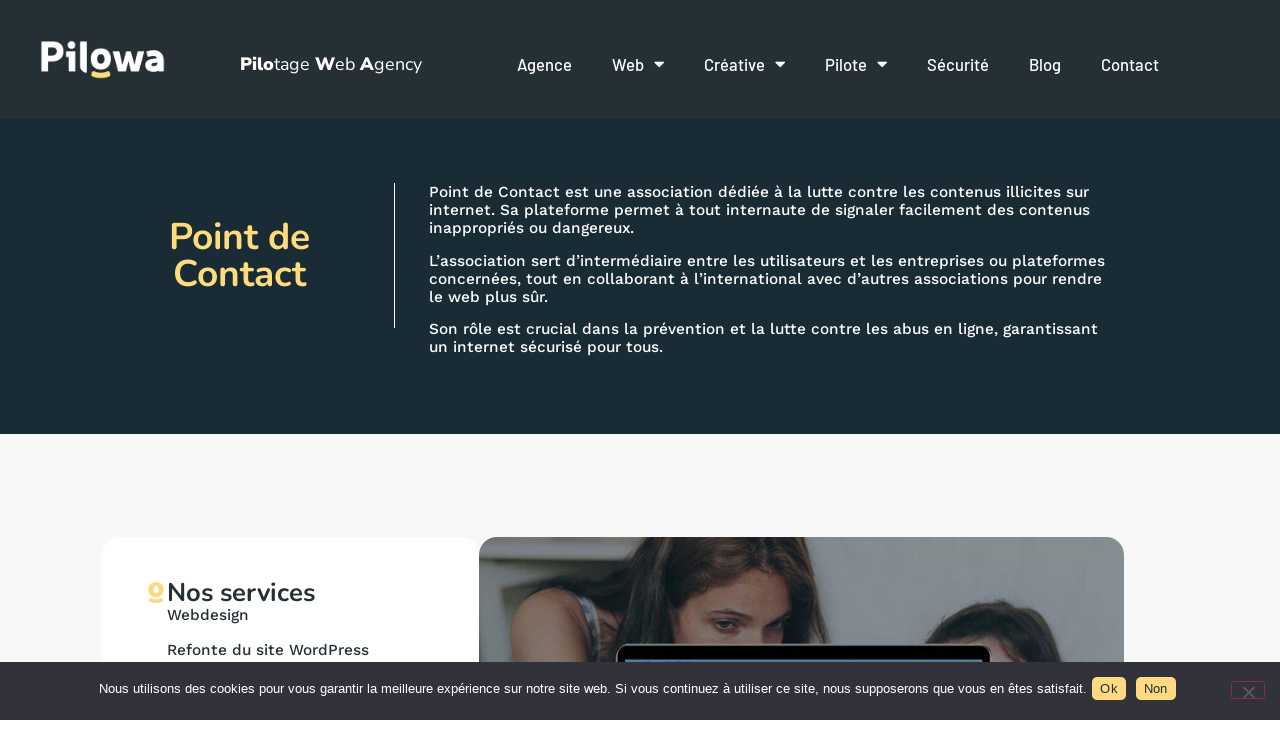

--- FILE ---
content_type: text/html; charset=UTF-8
request_url: https://pilowa.fr/point-de-contact/
body_size: 32478
content:
<!doctype html>
<html lang="fr-FR">
<head>
	<meta charset="UTF-8">
		<meta name="viewport" content="width=device-width, initial-scale=1">
	<link rel="profile" href="https://gmpg.org/xfn/11">
	<meta name='robots' content='index, follow, max-image-preview:large, max-snippet:-1, max-video-preview:-1' />
	<style>img:is([sizes="auto" i], [sizes^="auto," i]) { contain-intrinsic-size: 3000px 1500px }</style>
		<!-- Pixel Cat Facebook Pixel Code -->
	<script>
	!function(f,b,e,v,n,t,s){if(f.fbq)return;n=f.fbq=function(){n.callMethod?
	n.callMethod.apply(n,arguments):n.queue.push(arguments)};if(!f._fbq)f._fbq=n;
	n.push=n;n.loaded=!0;n.version='2.0';n.queue=[];t=b.createElement(e);t.async=!0;
	t.src=v;s=b.getElementsByTagName(e)[0];s.parentNode.insertBefore(t,s)}(window,
	document,'script','https://connect.facebook.net/en_US/fbevents.js' );
	fbq( 'init', '474620283772617' );	</script>
	<!-- DO NOT MODIFY -->
	<!-- End Facebook Pixel Code -->
	
<!-- Google Tag Manager for WordPress by gtm4wp.com -->
<script data-cfasync="false" data-pagespeed-no-defer>
	var gtm4wp_datalayer_name = "dataLayer";
	var dataLayer = dataLayer || [];
</script>
<!-- End Google Tag Manager for WordPress by gtm4wp.com -->
	<!-- This site is optimized with the Yoast SEO plugin v26.8 - https://yoast.com/product/yoast-seo-wordpress/ -->
	<title>Point de Contact - Agence Pilowa</title>
<link data-rocket-prefetch href="https://www.google-analytics.com" rel="dns-prefetch">
<link data-rocket-prefetch href="https://www.googletagmanager.com" rel="dns-prefetch">
<link data-rocket-prefetch href="https://connect.facebook.net" rel="dns-prefetch"><link rel="preload" data-rocket-preload as="image" href="https://pilowa.fr/wp-content/uploads/2024/10/accompagnement-digital-pour-galerie-art.jpg" fetchpriority="high">
	<meta name="description" content="Découvrez ce nouveau cas client Point de Contact, spécialisé dans le signalement de contenus en ligne illicite. Refonte de site sur mesure." />
	<link rel="canonical" href="https://pilowa.fr/point-de-contact/" />
	<meta property="og:locale" content="fr_FR" />
	<meta property="og:type" content="article" />
	<meta property="og:title" content="Point de Contact - Agence Pilowa" />
	<meta property="og:description" content="Découvrez ce nouveau cas client Point de Contact, spécialisé dans le signalement de contenus en ligne illicite. Refonte de site sur mesure." />
	<meta property="og:url" content="https://pilowa.fr/point-de-contact/" />
	<meta property="og:site_name" content="Agence Pilowa" />
	<meta property="article:published_time" content="2023-11-30T10:14:28+00:00" />
	<meta property="article:modified_time" content="2024-10-29T11:22:21+00:00" />
	<meta property="og:image" content="https://pilowa.fr/wp-content/uploads/2023/11/Image-de-mise-en-avant-Point-de-contact.jpg" />
	<meta property="og:image:width" content="1080" />
	<meta property="og:image:height" content="1080" />
	<meta property="og:image:type" content="image/jpeg" />
	<meta name="author" content="Esmeralda Foglio" />
	<meta name="twitter:card" content="summary_large_image" />
	<meta name="twitter:label1" content="Écrit par" />
	<meta name="twitter:data1" content="Esmeralda Foglio" />
	<meta name="twitter:label2" content="Durée de lecture estimée" />
	<meta name="twitter:data2" content="6 minutes" />
	<script type="application/ld+json" class="yoast-schema-graph">{"@context":"https://schema.org","@graph":[{"@type":"Article","@id":"https://pilowa.fr/point-de-contact/#article","isPartOf":{"@id":"https://pilowa.fr/point-de-contact/"},"author":{"name":"Esmeralda Foglio","@id":"https://pilowa.fr/#/schema/person/0fe58e95cc97a17722fa6fa68fd80b65"},"headline":"Point de Contact","datePublished":"2023-11-30T10:14:28+00:00","dateModified":"2024-10-29T11:22:21+00:00","mainEntityOfPage":{"@id":"https://pilowa.fr/point-de-contact/"},"wordCount":549,"publisher":{"@id":"https://pilowa.fr/#organization"},"image":{"@id":"https://pilowa.fr/point-de-contact/#primaryimage"},"thumbnailUrl":"https://pilowa.fr/wp-content/uploads/2023/11/Image-de-mise-en-avant-Point-de-contact.jpg","keywords":["Associations / Organismes"],"articleSection":["Création d'Intranet","Développement spécifique","Refonte de site web"],"inLanguage":"fr-FR"},{"@type":"WebPage","@id":"https://pilowa.fr/point-de-contact/","url":"https://pilowa.fr/point-de-contact/","name":"Point de Contact - Agence Pilowa","isPartOf":{"@id":"https://pilowa.fr/#website"},"primaryImageOfPage":{"@id":"https://pilowa.fr/point-de-contact/#primaryimage"},"image":{"@id":"https://pilowa.fr/point-de-contact/#primaryimage"},"thumbnailUrl":"https://pilowa.fr/wp-content/uploads/2023/11/Image-de-mise-en-avant-Point-de-contact.jpg","datePublished":"2023-11-30T10:14:28+00:00","dateModified":"2024-10-29T11:22:21+00:00","description":"Découvrez ce nouveau cas client Point de Contact, spécialisé dans le signalement de contenus en ligne illicite. Refonte de site sur mesure.","breadcrumb":{"@id":"https://pilowa.fr/point-de-contact/#breadcrumb"},"inLanguage":"fr-FR","potentialAction":[{"@type":"ReadAction","target":["https://pilowa.fr/point-de-contact/"]}]},{"@type":"ImageObject","inLanguage":"fr-FR","@id":"https://pilowa.fr/point-de-contact/#primaryimage","url":"https://pilowa.fr/wp-content/uploads/2023/11/Image-de-mise-en-avant-Point-de-contact.jpg","contentUrl":"https://pilowa.fr/wp-content/uploads/2023/11/Image-de-mise-en-avant-Point-de-contact.jpg","width":1080,"height":1080},{"@type":"BreadcrumbList","@id":"https://pilowa.fr/point-de-contact/#breadcrumb","itemListElement":[{"@type":"ListItem","position":1,"name":"Accueil","item":"https://pilowa.fr/"},{"@type":"ListItem","position":2,"name":"Point de Contact"}]},{"@type":"WebSite","@id":"https://pilowa.fr/#website","url":"https://pilowa.fr/","name":"Agence Pilowa","description":"","publisher":{"@id":"https://pilowa.fr/#organization"},"potentialAction":[{"@type":"SearchAction","target":{"@type":"EntryPoint","urlTemplate":"https://pilowa.fr/?s={search_term_string}"},"query-input":{"@type":"PropertyValueSpecification","valueRequired":true,"valueName":"search_term_string"}}],"inLanguage":"fr-FR"},{"@type":"Organization","@id":"https://pilowa.fr/#organization","name":"PILOWA","url":"https://pilowa.fr/","logo":{"@type":"ImageObject","inLanguage":"fr-FR","@id":"https://pilowa.fr/#/schema/logo/image/","url":"https://pilowa.frwp-content/uploads/2021/04/logo_fond_bleu_nuit.jpg","contentUrl":"https://pilowa.frwp-content/uploads/2021/04/logo_fond_bleu_nuit.jpg","width":916,"height":492,"caption":"PILOWA"},"image":{"@id":"https://pilowa.fr/#/schema/logo/image/"}},{"@type":"Person","@id":"https://pilowa.fr/#/schema/person/0fe58e95cc97a17722fa6fa68fd80b65","name":"Esmeralda Foglio","url":"https://pilowa.fr/author/esmeralda-foglio/"}]}</script>
	<!-- / Yoast SEO plugin. -->


<link rel='dns-prefetch' href='//www.googletagmanager.com' />
<link rel="alternate" type="application/rss+xml" title="Agence Pilowa &raquo; Flux" href="https://pilowa.fr/feed/" />
<link rel="alternate" type="application/rss+xml" title="Agence Pilowa &raquo; Flux des commentaires" href="https://pilowa.fr/comments/feed/" />
		<!-- This site uses the Google Analytics by MonsterInsights plugin v9.11.1 - Using Analytics tracking - https://www.monsterinsights.com/ -->
							<script src="//www.googletagmanager.com/gtag/js?id=G-KR9XEXNZ2L"  data-cfasync="false" data-wpfc-render="false" async></script>
			<script data-cfasync="false" data-wpfc-render="false">
				var mi_version = '9.11.1';
				var mi_track_user = true;
				var mi_no_track_reason = '';
								var MonsterInsightsDefaultLocations = {"page_location":"https:\/\/pilowa.fr\/point-de-contact\/"};
								if ( typeof MonsterInsightsPrivacyGuardFilter === 'function' ) {
					var MonsterInsightsLocations = (typeof MonsterInsightsExcludeQuery === 'object') ? MonsterInsightsPrivacyGuardFilter( MonsterInsightsExcludeQuery ) : MonsterInsightsPrivacyGuardFilter( MonsterInsightsDefaultLocations );
				} else {
					var MonsterInsightsLocations = (typeof MonsterInsightsExcludeQuery === 'object') ? MonsterInsightsExcludeQuery : MonsterInsightsDefaultLocations;
				}

								var disableStrs = [
										'ga-disable-G-KR9XEXNZ2L',
									];

				/* Function to detect opted out users */
				function __gtagTrackerIsOptedOut() {
					for (var index = 0; index < disableStrs.length; index++) {
						if (document.cookie.indexOf(disableStrs[index] + '=true') > -1) {
							return true;
						}
					}

					return false;
				}

				/* Disable tracking if the opt-out cookie exists. */
				if (__gtagTrackerIsOptedOut()) {
					for (var index = 0; index < disableStrs.length; index++) {
						window[disableStrs[index]] = true;
					}
				}

				/* Opt-out function */
				function __gtagTrackerOptout() {
					for (var index = 0; index < disableStrs.length; index++) {
						document.cookie = disableStrs[index] + '=true; expires=Thu, 31 Dec 2099 23:59:59 UTC; path=/';
						window[disableStrs[index]] = true;
					}
				}

				if ('undefined' === typeof gaOptout) {
					function gaOptout() {
						__gtagTrackerOptout();
					}
				}
								window.dataLayer = window.dataLayer || [];

				window.MonsterInsightsDualTracker = {
					helpers: {},
					trackers: {},
				};
				if (mi_track_user) {
					function __gtagDataLayer() {
						dataLayer.push(arguments);
					}

					function __gtagTracker(type, name, parameters) {
						if (!parameters) {
							parameters = {};
						}

						if (parameters.send_to) {
							__gtagDataLayer.apply(null, arguments);
							return;
						}

						if (type === 'event') {
														parameters.send_to = monsterinsights_frontend.v4_id;
							var hookName = name;
							if (typeof parameters['event_category'] !== 'undefined') {
								hookName = parameters['event_category'] + ':' + name;
							}

							if (typeof MonsterInsightsDualTracker.trackers[hookName] !== 'undefined') {
								MonsterInsightsDualTracker.trackers[hookName](parameters);
							} else {
								__gtagDataLayer('event', name, parameters);
							}
							
						} else {
							__gtagDataLayer.apply(null, arguments);
						}
					}

					__gtagTracker('js', new Date());
					__gtagTracker('set', {
						'developer_id.dZGIzZG': true,
											});
					if ( MonsterInsightsLocations.page_location ) {
						__gtagTracker('set', MonsterInsightsLocations);
					}
										__gtagTracker('config', 'G-KR9XEXNZ2L', {"forceSSL":"true","link_attribution":"true"} );
										window.gtag = __gtagTracker;										(function () {
						/* https://developers.google.com/analytics/devguides/collection/analyticsjs/ */
						/* ga and __gaTracker compatibility shim. */
						var noopfn = function () {
							return null;
						};
						var newtracker = function () {
							return new Tracker();
						};
						var Tracker = function () {
							return null;
						};
						var p = Tracker.prototype;
						p.get = noopfn;
						p.set = noopfn;
						p.send = function () {
							var args = Array.prototype.slice.call(arguments);
							args.unshift('send');
							__gaTracker.apply(null, args);
						};
						var __gaTracker = function () {
							var len = arguments.length;
							if (len === 0) {
								return;
							}
							var f = arguments[len - 1];
							if (typeof f !== 'object' || f === null || typeof f.hitCallback !== 'function') {
								if ('send' === arguments[0]) {
									var hitConverted, hitObject = false, action;
									if ('event' === arguments[1]) {
										if ('undefined' !== typeof arguments[3]) {
											hitObject = {
												'eventAction': arguments[3],
												'eventCategory': arguments[2],
												'eventLabel': arguments[4],
												'value': arguments[5] ? arguments[5] : 1,
											}
										}
									}
									if ('pageview' === arguments[1]) {
										if ('undefined' !== typeof arguments[2]) {
											hitObject = {
												'eventAction': 'page_view',
												'page_path': arguments[2],
											}
										}
									}
									if (typeof arguments[2] === 'object') {
										hitObject = arguments[2];
									}
									if (typeof arguments[5] === 'object') {
										Object.assign(hitObject, arguments[5]);
									}
									if ('undefined' !== typeof arguments[1].hitType) {
										hitObject = arguments[1];
										if ('pageview' === hitObject.hitType) {
											hitObject.eventAction = 'page_view';
										}
									}
									if (hitObject) {
										action = 'timing' === arguments[1].hitType ? 'timing_complete' : hitObject.eventAction;
										hitConverted = mapArgs(hitObject);
										__gtagTracker('event', action, hitConverted);
									}
								}
								return;
							}

							function mapArgs(args) {
								var arg, hit = {};
								var gaMap = {
									'eventCategory': 'event_category',
									'eventAction': 'event_action',
									'eventLabel': 'event_label',
									'eventValue': 'event_value',
									'nonInteraction': 'non_interaction',
									'timingCategory': 'event_category',
									'timingVar': 'name',
									'timingValue': 'value',
									'timingLabel': 'event_label',
									'page': 'page_path',
									'location': 'page_location',
									'title': 'page_title',
									'referrer' : 'page_referrer',
								};
								for (arg in args) {
																		if (!(!args.hasOwnProperty(arg) || !gaMap.hasOwnProperty(arg))) {
										hit[gaMap[arg]] = args[arg];
									} else {
										hit[arg] = args[arg];
									}
								}
								return hit;
							}

							try {
								f.hitCallback();
							} catch (ex) {
							}
						};
						__gaTracker.create = newtracker;
						__gaTracker.getByName = newtracker;
						__gaTracker.getAll = function () {
							return [];
						};
						__gaTracker.remove = noopfn;
						__gaTracker.loaded = true;
						window['__gaTracker'] = __gaTracker;
					})();
									} else {
										console.log("");
					(function () {
						function __gtagTracker() {
							return null;
						}

						window['__gtagTracker'] = __gtagTracker;
						window['gtag'] = __gtagTracker;
					})();
									}
			</script>
							<!-- / Google Analytics by MonsterInsights -->
		<link rel='stylesheet' id='bdt-uikit-css' href='https://pilowa.fr/wp-content/plugins/bdthemes-element-pack-lite/assets/css/bdt-uikit.css?ver=3.13.1' media='all' />
<link rel='stylesheet' id='ep-helper-css' href='https://pilowa.fr/wp-content/plugins/bdthemes-element-pack-lite/assets/css/ep-helper.css?ver=5.0.1' media='all' />
<style id='wp-emoji-styles-inline-css'>

	img.wp-smiley, img.emoji {
		display: inline !important;
		border: none !important;
		box-shadow: none !important;
		height: 1em !important;
		width: 1em !important;
		margin: 0 0.07em !important;
		vertical-align: -0.1em !important;
		background: none !important;
		padding: 0 !important;
	}
</style>
<style id='global-styles-inline-css'>
:root{--wp--preset--aspect-ratio--square: 1;--wp--preset--aspect-ratio--4-3: 4/3;--wp--preset--aspect-ratio--3-4: 3/4;--wp--preset--aspect-ratio--3-2: 3/2;--wp--preset--aspect-ratio--2-3: 2/3;--wp--preset--aspect-ratio--16-9: 16/9;--wp--preset--aspect-ratio--9-16: 9/16;--wp--preset--color--black: #000000;--wp--preset--color--cyan-bluish-gray: #abb8c3;--wp--preset--color--white: #ffffff;--wp--preset--color--pale-pink: #f78da7;--wp--preset--color--vivid-red: #cf2e2e;--wp--preset--color--luminous-vivid-orange: #ff6900;--wp--preset--color--luminous-vivid-amber: #fcb900;--wp--preset--color--light-green-cyan: #7bdcb5;--wp--preset--color--vivid-green-cyan: #00d084;--wp--preset--color--pale-cyan-blue: #8ed1fc;--wp--preset--color--vivid-cyan-blue: #0693e3;--wp--preset--color--vivid-purple: #9b51e0;--wp--preset--gradient--vivid-cyan-blue-to-vivid-purple: linear-gradient(135deg,rgba(6,147,227,1) 0%,rgb(155,81,224) 100%);--wp--preset--gradient--light-green-cyan-to-vivid-green-cyan: linear-gradient(135deg,rgb(122,220,180) 0%,rgb(0,208,130) 100%);--wp--preset--gradient--luminous-vivid-amber-to-luminous-vivid-orange: linear-gradient(135deg,rgba(252,185,0,1) 0%,rgba(255,105,0,1) 100%);--wp--preset--gradient--luminous-vivid-orange-to-vivid-red: linear-gradient(135deg,rgba(255,105,0,1) 0%,rgb(207,46,46) 100%);--wp--preset--gradient--very-light-gray-to-cyan-bluish-gray: linear-gradient(135deg,rgb(238,238,238) 0%,rgb(169,184,195) 100%);--wp--preset--gradient--cool-to-warm-spectrum: linear-gradient(135deg,rgb(74,234,220) 0%,rgb(151,120,209) 20%,rgb(207,42,186) 40%,rgb(238,44,130) 60%,rgb(251,105,98) 80%,rgb(254,248,76) 100%);--wp--preset--gradient--blush-light-purple: linear-gradient(135deg,rgb(255,206,236) 0%,rgb(152,150,240) 100%);--wp--preset--gradient--blush-bordeaux: linear-gradient(135deg,rgb(254,205,165) 0%,rgb(254,45,45) 50%,rgb(107,0,62) 100%);--wp--preset--gradient--luminous-dusk: linear-gradient(135deg,rgb(255,203,112) 0%,rgb(199,81,192) 50%,rgb(65,88,208) 100%);--wp--preset--gradient--pale-ocean: linear-gradient(135deg,rgb(255,245,203) 0%,rgb(182,227,212) 50%,rgb(51,167,181) 100%);--wp--preset--gradient--electric-grass: linear-gradient(135deg,rgb(202,248,128) 0%,rgb(113,206,126) 100%);--wp--preset--gradient--midnight: linear-gradient(135deg,rgb(2,3,129) 0%,rgb(40,116,252) 100%);--wp--preset--font-size--small: 13px;--wp--preset--font-size--medium: 20px;--wp--preset--font-size--large: 36px;--wp--preset--font-size--x-large: 42px;--wp--preset--spacing--20: 0.44rem;--wp--preset--spacing--30: 0.67rem;--wp--preset--spacing--40: 1rem;--wp--preset--spacing--50: 1.5rem;--wp--preset--spacing--60: 2.25rem;--wp--preset--spacing--70: 3.38rem;--wp--preset--spacing--80: 5.06rem;--wp--preset--shadow--natural: 6px 6px 9px rgba(0, 0, 0, 0.2);--wp--preset--shadow--deep: 12px 12px 50px rgba(0, 0, 0, 0.4);--wp--preset--shadow--sharp: 6px 6px 0px rgba(0, 0, 0, 0.2);--wp--preset--shadow--outlined: 6px 6px 0px -3px rgba(255, 255, 255, 1), 6px 6px rgba(0, 0, 0, 1);--wp--preset--shadow--crisp: 6px 6px 0px rgba(0, 0, 0, 1);}:root { --wp--style--global--content-size: 800px;--wp--style--global--wide-size: 1200px; }:where(body) { margin: 0; }.wp-site-blocks > .alignleft { float: left; margin-right: 2em; }.wp-site-blocks > .alignright { float: right; margin-left: 2em; }.wp-site-blocks > .aligncenter { justify-content: center; margin-left: auto; margin-right: auto; }:where(.wp-site-blocks) > * { margin-block-start: 24px; margin-block-end: 0; }:where(.wp-site-blocks) > :first-child { margin-block-start: 0; }:where(.wp-site-blocks) > :last-child { margin-block-end: 0; }:root { --wp--style--block-gap: 24px; }:root :where(.is-layout-flow) > :first-child{margin-block-start: 0;}:root :where(.is-layout-flow) > :last-child{margin-block-end: 0;}:root :where(.is-layout-flow) > *{margin-block-start: 24px;margin-block-end: 0;}:root :where(.is-layout-constrained) > :first-child{margin-block-start: 0;}:root :where(.is-layout-constrained) > :last-child{margin-block-end: 0;}:root :where(.is-layout-constrained) > *{margin-block-start: 24px;margin-block-end: 0;}:root :where(.is-layout-flex){gap: 24px;}:root :where(.is-layout-grid){gap: 24px;}.is-layout-flow > .alignleft{float: left;margin-inline-start: 0;margin-inline-end: 2em;}.is-layout-flow > .alignright{float: right;margin-inline-start: 2em;margin-inline-end: 0;}.is-layout-flow > .aligncenter{margin-left: auto !important;margin-right: auto !important;}.is-layout-constrained > .alignleft{float: left;margin-inline-start: 0;margin-inline-end: 2em;}.is-layout-constrained > .alignright{float: right;margin-inline-start: 2em;margin-inline-end: 0;}.is-layout-constrained > .aligncenter{margin-left: auto !important;margin-right: auto !important;}.is-layout-constrained > :where(:not(.alignleft):not(.alignright):not(.alignfull)){max-width: var(--wp--style--global--content-size);margin-left: auto !important;margin-right: auto !important;}.is-layout-constrained > .alignwide{max-width: var(--wp--style--global--wide-size);}body .is-layout-flex{display: flex;}.is-layout-flex{flex-wrap: wrap;align-items: center;}.is-layout-flex > :is(*, div){margin: 0;}body .is-layout-grid{display: grid;}.is-layout-grid > :is(*, div){margin: 0;}body{padding-top: 0px;padding-right: 0px;padding-bottom: 0px;padding-left: 0px;}a:where(:not(.wp-element-button)){text-decoration: underline;}:root :where(.wp-element-button, .wp-block-button__link){background-color: #32373c;border-width: 0;color: #fff;font-family: inherit;font-size: inherit;line-height: inherit;padding: calc(0.667em + 2px) calc(1.333em + 2px);text-decoration: none;}.has-black-color{color: var(--wp--preset--color--black) !important;}.has-cyan-bluish-gray-color{color: var(--wp--preset--color--cyan-bluish-gray) !important;}.has-white-color{color: var(--wp--preset--color--white) !important;}.has-pale-pink-color{color: var(--wp--preset--color--pale-pink) !important;}.has-vivid-red-color{color: var(--wp--preset--color--vivid-red) !important;}.has-luminous-vivid-orange-color{color: var(--wp--preset--color--luminous-vivid-orange) !important;}.has-luminous-vivid-amber-color{color: var(--wp--preset--color--luminous-vivid-amber) !important;}.has-light-green-cyan-color{color: var(--wp--preset--color--light-green-cyan) !important;}.has-vivid-green-cyan-color{color: var(--wp--preset--color--vivid-green-cyan) !important;}.has-pale-cyan-blue-color{color: var(--wp--preset--color--pale-cyan-blue) !important;}.has-vivid-cyan-blue-color{color: var(--wp--preset--color--vivid-cyan-blue) !important;}.has-vivid-purple-color{color: var(--wp--preset--color--vivid-purple) !important;}.has-black-background-color{background-color: var(--wp--preset--color--black) !important;}.has-cyan-bluish-gray-background-color{background-color: var(--wp--preset--color--cyan-bluish-gray) !important;}.has-white-background-color{background-color: var(--wp--preset--color--white) !important;}.has-pale-pink-background-color{background-color: var(--wp--preset--color--pale-pink) !important;}.has-vivid-red-background-color{background-color: var(--wp--preset--color--vivid-red) !important;}.has-luminous-vivid-orange-background-color{background-color: var(--wp--preset--color--luminous-vivid-orange) !important;}.has-luminous-vivid-amber-background-color{background-color: var(--wp--preset--color--luminous-vivid-amber) !important;}.has-light-green-cyan-background-color{background-color: var(--wp--preset--color--light-green-cyan) !important;}.has-vivid-green-cyan-background-color{background-color: var(--wp--preset--color--vivid-green-cyan) !important;}.has-pale-cyan-blue-background-color{background-color: var(--wp--preset--color--pale-cyan-blue) !important;}.has-vivid-cyan-blue-background-color{background-color: var(--wp--preset--color--vivid-cyan-blue) !important;}.has-vivid-purple-background-color{background-color: var(--wp--preset--color--vivid-purple) !important;}.has-black-border-color{border-color: var(--wp--preset--color--black) !important;}.has-cyan-bluish-gray-border-color{border-color: var(--wp--preset--color--cyan-bluish-gray) !important;}.has-white-border-color{border-color: var(--wp--preset--color--white) !important;}.has-pale-pink-border-color{border-color: var(--wp--preset--color--pale-pink) !important;}.has-vivid-red-border-color{border-color: var(--wp--preset--color--vivid-red) !important;}.has-luminous-vivid-orange-border-color{border-color: var(--wp--preset--color--luminous-vivid-orange) !important;}.has-luminous-vivid-amber-border-color{border-color: var(--wp--preset--color--luminous-vivid-amber) !important;}.has-light-green-cyan-border-color{border-color: var(--wp--preset--color--light-green-cyan) !important;}.has-vivid-green-cyan-border-color{border-color: var(--wp--preset--color--vivid-green-cyan) !important;}.has-pale-cyan-blue-border-color{border-color: var(--wp--preset--color--pale-cyan-blue) !important;}.has-vivid-cyan-blue-border-color{border-color: var(--wp--preset--color--vivid-cyan-blue) !important;}.has-vivid-purple-border-color{border-color: var(--wp--preset--color--vivid-purple) !important;}.has-vivid-cyan-blue-to-vivid-purple-gradient-background{background: var(--wp--preset--gradient--vivid-cyan-blue-to-vivid-purple) !important;}.has-light-green-cyan-to-vivid-green-cyan-gradient-background{background: var(--wp--preset--gradient--light-green-cyan-to-vivid-green-cyan) !important;}.has-luminous-vivid-amber-to-luminous-vivid-orange-gradient-background{background: var(--wp--preset--gradient--luminous-vivid-amber-to-luminous-vivid-orange) !important;}.has-luminous-vivid-orange-to-vivid-red-gradient-background{background: var(--wp--preset--gradient--luminous-vivid-orange-to-vivid-red) !important;}.has-very-light-gray-to-cyan-bluish-gray-gradient-background{background: var(--wp--preset--gradient--very-light-gray-to-cyan-bluish-gray) !important;}.has-cool-to-warm-spectrum-gradient-background{background: var(--wp--preset--gradient--cool-to-warm-spectrum) !important;}.has-blush-light-purple-gradient-background{background: var(--wp--preset--gradient--blush-light-purple) !important;}.has-blush-bordeaux-gradient-background{background: var(--wp--preset--gradient--blush-bordeaux) !important;}.has-luminous-dusk-gradient-background{background: var(--wp--preset--gradient--luminous-dusk) !important;}.has-pale-ocean-gradient-background{background: var(--wp--preset--gradient--pale-ocean) !important;}.has-electric-grass-gradient-background{background: var(--wp--preset--gradient--electric-grass) !important;}.has-midnight-gradient-background{background: var(--wp--preset--gradient--midnight) !important;}.has-small-font-size{font-size: var(--wp--preset--font-size--small) !important;}.has-medium-font-size{font-size: var(--wp--preset--font-size--medium) !important;}.has-large-font-size{font-size: var(--wp--preset--font-size--large) !important;}.has-x-large-font-size{font-size: var(--wp--preset--font-size--x-large) !important;}
:root :where(.wp-block-pullquote){font-size: 1.5em;line-height: 1.6;}
</style>
<link rel='stylesheet' id='cookie-notice-front-css' href='https://pilowa.fr/wp-content/plugins/cookie-notice/css/front.min.css?ver=2.5.11' media='all' />
<link rel='stylesheet' id='search-filter-plugin-styles-css' href='https://pilowa.fr/wp-content/plugins/search-filter-pro/public/assets/css/search-filter.min.css?ver=2.5.16' media='all' />
<style id='grw-public-main-css-inline-css'>
.wp-gr,.wp-gr *,.wp-gr ::after,.wp-gr ::before{box-sizing:border-box}.wp-gr{display:block;direction:ltr;font-size:var(--font-size, 16px);font-family:var(--font-family, inherit);font-style:normal;font-weight:400;text-align:start;line-height:normal;overflow:visible;text-decoration:none;list-style-type:disc;box-sizing:border-box;visibility:visible!important}.wp-gr div,.wp-gr span{margin:0;padding:0;color:inherit;font:inherit;line-height:normal;letter-spacing:normal;text-transform:none;text-decoration:none;border:0;background:0 0}.wp-gr a{color:inherit;border:0;text-decoration:none;background:0 0;cursor:pointer}.wp-gr a:focus{outline:0}.wp-gr a:focus-visible{outline:2px solid currentColor;outline-offset:2px}.wp-gr img{display:block;max-width:100%;height:auto;margin:0;padding:0;border:0;line-height:0;vertical-align:middle}.wp-gr i{font-style:normal;font-weight:inherit;margin:0;padding:0;border:0;vertical-align:middle;background:0 0}.wp-gr svg{display:inline-block;width:auto;height:auto;vertical-align:middle;overflow:visible}.wp-gr svg use{opacity:1;visibility:visible}.wp-gr{--card-gap:4px;--rev-gap:4px;--img-size:46px;--media-gap:8px;--media-size:40px;--media-lines:2;--color:#fb8e28;--rev-color:#f4f4f4;--rpi-star-color:var(--star-color, var(--color));--slider-dot-size:8px;--slider-dot-gap:8px;--slider-dots-visible:5;--slider-act-dot-color:var(--color)}.wp-gr .wp-google-based,.wp-gr .wp-google-powered{margin:0!important;padding:0!important;color:var(--head-based-color,#555)!important}.wp-gr .wp-google-powered{color:var(--powered-color,#777)!important;font-size:16px;font-weight:600}.wp-gr .wp-google-powered>span{font-weight:600!important}.wp-gr .grw-img{position:relative!important;min-width:var(--img-size)!important;max-width:var(--img-size)!important;height:var(--img-size)!important;border:none!important;z-index:3!important}.wp-gr .grw-img-wrap{position:relative;min-width:var(--img-size)!important;max-width:var(--img-size)!important;overflow:visible}.wp-gr .grw-img-wrap::before{content:'';position:absolute;top:0;left:0;width:var(--img-size);height:var(--img-size);border-radius:50%;box-shadow:0 0 2px rgba(0,0,0,.12),0 2px 4px rgba(0,0,0,.24)!important;pointer-events:none}.wp-gr .grw-header .grw-img{border-radius:50%}.wp-gr .grw-header.wp-place-center{width:100%!important}.wp-gr .wp-google-name{color:var(--name-color,#333)!important;font-size:100%!important;font-weight:700!important;text-decoration:none!important;white-space:nowrap!important;text-overflow:ellipsis!important;overflow:hidden!important;width:100%!important;text-align:var(--align,start)!important}.wp-gr .grw-header .wp-google-name{width:100%!important;margin:0!important;padding:0!important;font-size:128%!important;white-space:normal!important}.wp-gr .grw-header-inner>.rpi-flx{overflow:hidden!important}.wp-gr a.wp-google-name{color:#427fed!important;text-decoration:none!important}.wp-gr .wp-google-time{color:#555!important;font-size:13px!important;white-space:nowrap!important}.wp-gr .wp-google-text{color:var(--text-color,#222)!important;font-size:15px!important;line-height:24px!important;max-width:100%!important;overflow:hidden!important;white-space:pre-wrap!important;word-break:break-word!important;vertical-align:middle!important}.wp-gr .rpi-stars+.wp-google-text{padding-left:4px!important}.wp-gr .wp-more{display:none}.wp-gr .wp-more-toggle{color:#136aaf!important;cursor:pointer!important;text-decoration:none!important}.wp-gr .wp-google-url{display:block;margin:4px auto!important;color:#136aaf!important;text-align:center!important}.wp-gr.wp-dark .wp-google-name{color:#eee!important}.wp-gr.rpi.wp-dark .wp-google-name a{color:var(--head-based-color,#eee)!important}.wp-gr.wp-dark .wp-google-time{color:#bbb!important}.wp-gr.wp-dark .wp-google-text{color:#ececec!important}.wp-gr.wp-dark .wp-google-powered{color:var(--powered-color,#fff)!important}.wp-gr.wp-dark .wp-google-based{color:var(--head-based-color,#999)!important}.wp-gr:not(.wp-dark) .grw-review-inner.grw-backgnd{background:var(--rev-color)!important}.wp-gr.rpi .wp-google-name{font-size:100%!important}.wp-gr.rpi .grw-hide,.wp-gr.rpi .wp-google-hide{display:none}.wp-gr.rpi .wp-google-name a{color:var(--head-name-color,#333)!important;font-size:18px!important;text-decoration:none!important}.wp-gr.rpi a.wp-google-name{margin:0!important;color:var(--name-color,#154fc1)!important;text-decoration:none!important;white-space:nowrap!important;text-overflow:ellipsis!important}.wp-gr{display:block!important;width:100%!important;margin:0!important;padding:0!important;text-align:left!important;direction:ltr!important;box-sizing:border-box!important}.wp-gr .grw-row{display:-ms-flexbox!important;display:flex!important;flex-wrap:nowrap!important;align-items:center!important;-ms-flex-wrap:nowrap!important;-ms-flex-align:center!important}.grw-row.grw-row-xs{-ms-flex-wrap:wrap!important;flex-wrap:wrap!important}.grw-row-x .grw-header+.grw-content .grw-review,.grw-row-xs .grw-content,.grw-row-xs .grw-header,.grw-row-xs .grw-review{--col:1}.grw-row-xl .grw-header+.grw-content{--col:1.2}.grw-row-l .grw-header+.grw-content{--col:1.25}.grw-row-m .grw-header+.grw-content{--col:1.333333}.grw-row-s .grw-header+.grw-content{--col:1.5}.grw-row-s .grw-header+.grw-content .grw-review,.grw-row-x .grw-header,.grw-row-x .grw-header+.grw-content,.grw-row-x .grw-review{--col:2}.grw-row-m .grw-header+.grw-content .grw-review,.grw-row-s .grw-header,.grw-row-s .grw-review{--col:3}.grw-row-l .grw-review,.grw-row-m .grw-header,.grw-row-m .grw-review{--col:4}.grw-row-l .grw-header,.grw-row-xl .grw-review{--col:5}.grw-row-xl .grw-header{--col:6}.grw-row .grw-content,.grw-row .grw-header{-ms-flex:1 0 calc(100% / var(--col,3))!important;flex:1 0 calc(100% / var(--col,3))!important;width:calc(100% / var(--col,3))!important}.grw-row .grw-review{-ms-flex:1 0 calc((100% - var(--card-gap,16px)*(var(--col,3) - 1))/ var(--col,3))!important;flex:1 0 calc((100% - var(--card-gap,16px)*(var(--col,3) - 1))/ var(--col,3))!important;width:calc((100% - var(--card-gap,16px)*(var(--col,3) - 1))/ var(--col,3))!important}.wp-gr .grw-content{position:relative!important;min-width:0!important}.wp-gr .grw-content-inner{position:relative!important;display:flex!important;align-items:center!important}.wp-gr .grw-review-inner{height:100%!important}.wp-gr .grw-header-inner,.wp-gr .grw-review-inner{position:relative!important;margin:4px!important;padding:16px!important;width:100%!important}.wp-gr .wp-google-list .grw-header-inner{padding:0 0 16px 0!important}.wp-gr .grw-review-inner.grw-round{border-radius:8px!important}.wp-gr .grw-review-inner.grw-shadow{box-shadow:0 0 2px rgba(0,0,0,.12),0 2px 4px rgba(0,0,0,.24)!important}.wp-gr .grw-review-inner>svg{position:absolute!important;top:10px!important;right:10px!important;width:16px!important;height:16px!important}.wp-gr .grw-review{display:flex;position:relative!important;justify-content:center!important;align-items:center!important;flex-shrink:0!important}.wp-gr .grw-review .wp-google-left{display:block!important;overflow:hidden!important;white-space:nowrap!important;text-overflow:ellipsis!important;line-height:24px!important;padding-bottom:2px!important}.wp-gr .grw-review .wp-google-feedback{height:100px!important;overflow-y:auto!important}.wp-gr .grw-scroll::-webkit-scrollbar{width:4px!important}.wp-gr .grw-scroll::-webkit-scrollbar-track{-webkit-box-shadow:inset 0 0 6px rgba(0,0,0,.3)!important;-webkit-border-radius:4px!important;border-radius:4px!important}.wp-gr .grw-scroll::-webkit-scrollbar-thumb{-webkit-border-radius:10px!important;border-radius:10px!important;background:#ccc!important;-webkit-box-shadow:inset 0 0 6px rgba(0,0,0,.5)!important}.wp-gr .wp-google-wr{display:flex;margin:0!important}.wp-gr .wp-google-wr a{color:#fff!important;padding:4px 12px 8px!important;outline:0!important;border-radius:27px!important;background:var(--btn-color,#1f67e7)!important;white-space:nowrap!important;vertical-align:middle!important;opacity:.9!important;text-shadow:1px 1px 0 #888!important;box-shadow:0 0 2px rgba(0,0,0,.12),0 2px 4px rgba(0,0,0,.24)!important;user-select:none!important;transition:all .2s ease-in-out!important}.wp-gr .wp-google-wr a:hover{opacity:.95!important;background:var(--btn-color,#1f67e7)!important;box-shadow:0 0 2px rgba(0,0,0,.12),0 3px 5px rgba(0,0,0,.24)!important}.wp-gr .wp-google-wr a:active{opacity:1!important;background:var(--btn-color,#1f67e7)!important;box-shadow:none!important}.wp-gr .wp-google-wr a svg{display:inline-block;width:16px;height:16px;padding:1px;margin:0 0 0 4px;background:#fff;border-radius:50%}.wp-gr[data-layout=grid] .grw-reviews{display:flex;gap:var(--card-gap,12px);flex-wrap:wrap!important;-ms-flex-wrap:wrap!important}.wp-gr .grw-b{font-weight:700!important;white-space:nowrap!important}.wp-gr .wp-google-reply{font-size:14px!important;margin-top:auto!important;margin-left:6px!important;padding-left:6px!important;border-left:1px solid #999!important;overflow:hidden!important;overflow-y:auto!important;line-height:20px!important;max-height:44px!important}.wp-gr .wp-google-reply>div{display:flex;gap:4px;align-items:center}.wp-gr .wp-google-reply .wp-google-time{font-size:11px!important;white-space:nowrap!important}.wp-gr .wp-google-img{display:flex;flex-wrap:wrap;gap:var(--media-gap);max-height:calc((var(--media-size) + var(--media-gap)) * var(--media-lines) - 2px)!important;overflow-y:auto!important}.wp-gr .wp-google-img img{display:flex;width:var(--media-size)!important;height:var(--media-size)!important;cursor:pointer!important;border-radius:3px!important;box-shadow:0 0 2px rgba(0,0,0,.12),0 2px 4px rgba(0,0,0,.24)!important}.rpi-flx{display:var(--flx,flex)!important;flex-direction:var(--dir,column)!important;gap:var(--gap,2px)!important;align-items:var(--align,flex-start)!important;flex-wrap:var(--wrap,nowrap)!important;overflow:var(--overflow,visible)!important;width:100%!important}.rpi-col16{--dir:column;--gap:16px;--align:flex-start;--overflow:hidden}.rpi-col12{--dir:column;--gap:12px;--align:flex-start;--overflow:hidden}.rpi-col6{--dir:column;--gap:6px;--align:flex-start;--overflow:hidden}.rpi-col8{--dir:column;--gap:8px;--align:flex-start}.rpi-col4{--dir:column;--gap:4px;--align:flex-start}.rpi-row12-center{--dir:row;--gap:12px;--align:center;--overflow:visible}.rpi-row12{--dir:row;--gap:12px;--align:flex-start}:root{--star-gap:2px;--rpi-star-size:20px;--rpi-star-color:#fb8e28;--rpi-star-empty-color:#cccccc;--rpi-icon-scale-google:1.00;--rpi-icon-scale-yelp:0.92;--rpi-icon-scale-fb:1.125;--rpi-yelp-empty-color:#cccccc;--rpi-yelp-five-color:#fb433c;--rpi-yelp-four-color:#ff643d;--rpi-yelp-three-color:#ff8742;--rpi-yelp-two-color:#ffad48;--rpi-yelp-one-color:#ffcc4b;--rpi-yelp-radius:3px;--rpi-fb-color:#fa3e3e;--rpi-fb-radius:3px;--rpi-star-empty:url("data:image/svg+xml;utf8,%3Csvg xmlns='http://www.w3.org/2000/svg' viewBox='0 0 24 24'%3E%3Cpath d='M11.48 3.499a.562.562 0 0 1 1.04 0l2.125 5.111a.563.563 0 0 0 .475.345l5.518.442c.499.04.701.663.321.988l-4.204 3.602a.563.563 0 0 0-.182.557l1.285 5.385a.562.562 0 0 1-.84.61l-4.725-2.885a.562.562 0 0 0-.586 0L6.982 20.54a.562.562 0 0 1-.84-.61l1.285-5.386a.562.562 0 0 0-.182-.557l-4.204-3.602a.562.562 0 0 1 .321-.988l5.518-.442a.563.563 0 0 0 .475-.345L11.48 3.5Z' fill='none' stroke='currentColor' stroke-width='1.5' stroke-linejoin='round'/%3E%3C/svg%3E");--rpi-star-mask:url("data:image/svg+xml;utf8,%3Csvg xmlns='http://www.w3.org/2000/svg' viewBox='0 0 24 24'%3E%3Cpath d='M10.7881 3.21068C11.2364 2.13274 12.7635 2.13273 13.2118 3.21068L15.2938 8.2164L20.6979 8.64964C21.8616 8.74293 22.3335 10.1952 21.4469 10.9547L17.3295 14.4817L18.5874 19.7551C18.8583 20.8908 17.6229 21.7883 16.6266 21.1798L11.9999 18.3538L7.37329 21.1798C6.37697 21.7883 5.14158 20.8908 5.41246 19.7551L6.67038 14.4817L2.55303 10.9547C1.66639 10.1952 2.13826 8.74293 3.302 8.64964L8.70609 8.2164L10.7881 3.21068Z'/%3E%3C/svg%3E")}.rpi-stars .rpi-star{display:none!important}.rpi-star,.rpi-stars-tripadvisor,.rpi-stars-yelp{display:var(--flx,flex);align-items:center;gap:var(--gap,4px);text-align:start;z-index:9}.rpi-star[data-rating]:empty::before{content:attr(data-rating);color:var(--rpi-rating-color,var(--rpi-star-color));font-size:var(--head-grade-fs, 18px);font-weight:var(--head-grade-weight,900)}.rpi-star i{padding:0 2px;cursor:pointer!important;background-color:var(--rpi-star-empty-color)}.rpi-star[data-rating="1"] i:nth-child(-n+1),.rpi-star[data-rating="2"] i:nth-child(-n+2),.rpi-star[data-rating="3"] i:nth-child(-n+3),.rpi-star[data-rating="4"] i:nth-child(-n+4),.rpi-star[data-rating="5"] i:nth-child(-n+5){background-color:var(--rpi-star-color)}.rpi-star:hover i{background-color:var(--rpi-star-color)!important}.rpi-star i:hover~i{background-color:var(--rpi-star-empty-color)!important}.rpi-star i,.rpi-star[data-rating]:empty::after{content:'';width:var(--rpi-star-size)!important;height:var(--rpi-star-size)!important;-webkit-mask-image:var(--rpi-star-mask)!important;-webkit-mask-repeat:no-repeat!important;-webkit-mask-position:center!important;-webkit-mask-size:contain!important;mask-image:var(--rpi-star-mask)!important;mask-repeat:no-repeat!important;mask-position:center!important;mask-size:contain!important}.rpi-star[data-rating]:empty::after{background-color:var(--rpi-star-color)}.rpi-star+.rpi-stars{--stars-offset:1;--stars:calc(var(--stars-max) - var(--stars-offset))}.rpi-stars{--star-size:var(--rpi-star-size, 18px);--star-color:var(--rpi-star-color);--empty:var(--rpi-star-empty);--mask:var(--rpi-star-mask);--stars:5;--icon-scale:1;--rating-scale:0.8;--gap:var(--star-gap, 2px);--stars-w:calc(var(--stars) * (var(--star-size) + var(--star-gap)));--fill:calc((var(--rating) / var(--stars)) * 100%);--bg-size:calc(var(--star-size) * var(--icon-scale));--bg-size-x:calc(var(--bg-size) + var(--star-gap));position:relative!important;display:inline-flex!important;align-items:center!important;align-self:var(--star-align-self,start)!important;width:max-content!important;height:var(--star-size)!important;font-size:calc(var(--star-size) * var(--rating-scale))!important;font-weight:900!important;color:var(--rpi-rating-color,var(--star-color))!important;white-space:nowrap!important;vertical-align:middle!important;padding-right:calc(var(--stars-w) + var(--gap))!important}.rpi-stars:empty{--gap:calc(-1 * (var(--star-gap) / 2 + 1px))}.rpi-stars::before{content:''!important;position:absolute!important;top:50%!important;right:0!important;width:var(--stars-w)!important;height:var(--star-size)!important;transform:translateY(-50%)!important;background-color:var(--star-color)!important;-webkit-mask-image:var(--empty)!important;-webkit-mask-repeat:repeat-x!important;-webkit-mask-position:left center!important;-webkit-mask-size:var(--bg-size-x) var(--bg-size)!important;mask-image:var(--empty)!important;mask-repeat:repeat-x!important;mask-position:left center!important;mask-size:var(--bg-size-x) var(--bg-size)!important}.rpi-stars::after{content:''!important;position:absolute!important;top:50%!important;right:0!important;width:var(--stars-w)!important;height:var(--star-size)!important;transform:translateY(-50%)!important;background-color:var(--star-color)!important;-webkit-mask-image:var(--mask)!important;-webkit-mask-repeat:repeat-x!important;-webkit-mask-position:left center!important;-webkit-mask-size:var(--bg-size-x) var(--bg-size)!important;mask-image:var(--mask)!important;mask-repeat:repeat-x!important;mask-position:left center!important;mask-size:var(--bg-size-x) var(--bg-size)!important;clip-path:inset(0 calc(100% - var(--fill)) 0 0)!important}.rpi-stars-yelp{--icon-scale:var(--rpi-icon-scale-yelp);--empty-color:var(--rpi-yelp-empty-color);--five-color:var(--rpi-yelp-five-color);--four-color:var(--rpi-yelp-four-color);--three-color:var(--rpi-yelp-three-color);--two-color:var(--rpi-yelp-two-color);--one-color:var(--rpi-yelp-one-color);--star-size:var(--rpi-star-size);--rating:0;--gap:4px;--radius:var(--rpi-yelp-radius);display:inline-flex!important;gap:var(--gap)!important;line-height:0!important;vertical-align:top!important}.rpi-stars-yelp i{position:relative!important;display:inline-block!important;font-style:normal!important;flex:0 0 auto!important;width:var(--star-size)!important;height:var(--star-size)!important;border-radius:var(--radius)!important;background-color:var(--empty-color)!important;background-image:linear-gradient(90deg,var(--star-color) 0 calc(var(--fill,0) * 1%),transparent calc(var(--fill,0) * 1%))!important;background-repeat:no-repeat!important;background-size:100% 100%!important;box-sizing:border-box!important}.rpi-stars-yelp i::after{content:''!important;position:absolute!important;inset:0!important;background-color:#fff!important;-webkit-mask-image:var(--rpi-star-mask)!important;-webkit-mask-repeat:no-repeat!important;-webkit-mask-size:calc(70% / var(--icon-scale)) calc(70% / var(--icon-scale))!important;-webkit-mask-position:center!important;mask-image:var(--rpi-star-mask)!important;mask-repeat:no-repeat!important;mask-size:calc(70% / var(--icon-scale)) calc(70% / var(--icon-scale))!important;mask-position:center!important}.rpi-stars-yelp,.rpi-stars-yelp[data-rating]::before{content:attr(data-rating);color:var(--rpi-rating-color,var(--star-color));font-size:var(--head-grade-fs, 18px);font-weight:var(--head-grade-weight,900)}.rpi-stars-yelp i:first-child{--fill:clamp(0, (var(--rating) - 0) * 100, 100)}.rpi-stars-yelp i:nth-child(2){--fill:clamp(0, (var(--rating) - 1) * 100, 100)}.rpi-stars-yelp i:nth-child(3){--fill:clamp(0, (var(--rating) - 2) * 100, 100)}.rpi-stars-yelp i:nth-child(4){--fill:clamp(0, (var(--rating) - 3) * 100, 100)}.rpi-stars-yelp i:nth-child(5){--fill:clamp(0, (var(--rating) - 4) * 100, 100)}.rpi-stars-yelp[data-stars^="1"]{--rating:1.5;--star-color:var(--one-color)}.rpi-stars-yelp[data-stars="1"]{--rating:1}.rpi-stars-yelp[data-stars^="2"]{--rating:2.5;--star-color:var(--two-color)}.rpi-stars-yelp[data-stars="2"]{--rating:2}.rpi-stars-yelp[data-stars^="3"]{--rating:3.5;--star-color:var(--three-color)}.rpi-stars-yelp[data-stars="3"]{--rating:3}.rpi-stars-yelp[data-stars^="4"]{--rating:4.5;--star-color:var(--four-color)}.rpi-stars-yelp[data-stars="4"]{--rating:4}.rpi-stars-yelp[data-stars^="5"]{--rating:5;--star-color:var(--five-color)}.rpi-stars-tripadvisor{--empty-color:#ffffff;--border-color:#5ba672;--fill-color:#5ba672;--rpi-dot-size:var(--rpi-star-size);--rating:0;--gap:4px;--border:3px;display:inline-flex!important;gap:var(--gap)!important;line-height:0!important;vertical-align:top!important}.rpi-stars-tripadvisor i{width:var(--rpi-dot-size)!important;height:var(--rpi-dot-size)!important;display:inline-block!important;position:relative!important;flex:0 0 auto!important;box-sizing:border-box!important;border-radius:999px!important;border:var(--border) solid var(--border-color)!important;background-color:var(--empty-color)!important;background-image:linear-gradient(90deg,var(--fill-color) 0 calc(var(--fill,0) * 1%),transparent calc(var(--fill,0) * 1%))!important;background-repeat:no-repeat!important;background-size:100% 100%!important}.rpi-stars-tripadvisor,.rpi-stars-tripadvisor[data-rating]::before{content:attr(data-rating);color:var(--rpi-rating-color,var(--fill-color));font-size:var(--head-grade-fs, 18px);font-weight:var(--head-grade-weight,900)}.rpi-stars-tripadvisor i:first-child{--fill:clamp(0, (var(--rating) - 0) * 100, 100)}.rpi-stars-tripadvisor i:nth-child(2){--fill:clamp(0, (var(--rating) - 1) * 100, 100)}.rpi-stars-tripadvisor i:nth-child(3){--fill:clamp(0, (var(--rating) - 2) * 100, 100)}.rpi-stars-tripadvisor i:nth-child(4){--fill:clamp(0, (var(--rating) - 3) * 100, 100)}.rpi-stars-tripadvisor i:nth-child(5){--fill:clamp(0, (var(--rating) - 4) * 100, 100)}.rpi-stars-tripadvisor[data-stars^="1"]{--rating:1.5}.rpi-stars-tripadvisor[data-stars="1"]{--rating:1}.rpi-stars-tripadvisor[data-stars^="2"]{--rating:2.5}.rpi-stars-tripadvisor[data-stars="2"]{--rating:2}.rpi-stars-tripadvisor[data-stars^="3"]{--rating:3.5}.rpi-stars-tripadvisor[data-stars="3"]{--rating:3}.rpi-stars-tripadvisor[data-stars^="4"]{--rating:4.5}.rpi-stars-tripadvisor[data-stars="4"]{--rating:4}.rpi-stars-tripadvisor[data-stars^="5"]{--rating:5}.rpi-star-fb{--icon-scale:var(--rpi-icon-scale-fb);--size:var(--rpi-star-size, 18px);--color:var(--rpi-fb-color, #fa3e3e);--radius:var(--rpi-fb-radius, 3px);--tail-w:calc(var(--size) / 3);--tail-h:calc(var(--size) / 3.6);--tail-offset:calc(var(--size) / 4.5);--tail-overlap:1px;--gap:0.25em;--label-scale:0.85;--fb-star:url("data:image/svg+xml;utf8,%3Csvg xmlns='http://www.w3.org/2000/svg' viewBox='0 0 24 24'%3E%3Cpath d='M10.7881 3.21068C11.2364 2.13274 12.7635 2.13273 13.2118 3.21068L15.2938 8.2164L20.6979 8.64964C21.8616 8.74293 22.3335 10.1952 21.4469 10.9547L17.3295 14.4817L18.5874 19.7551C18.8583 20.8908 17.6229 21.7883 16.6266 21.1798L11.9999 18.3538L7.37329 21.1798C6.37697 21.7883 5.14158 20.8908 5.41246 19.7551L6.67038 14.4817L2.55303 10.9547C1.66639 10.1952 2.13826 8.74293 3.302 8.64964L8.70609 8.2164L10.7881 3.21068Z' fill='%23fff'/%3E%3C/svg%3E");position:relative!important;display:inline-flex!important;align-items:center;align-self:var(--star-align-self,start);height:var(--size)!important;width:max-content!important;white-space:nowrap!important;vertical-align:middle!important;font-size:calc(var(--size) * var(--label-scale))!important;line-height:1!important;padding-left:calc(var(--size) + var(--gap))!important}.rpi-star-fb::before{content:''!important;position:absolute!important;left:0!important;top:50%!important;transform:translateY(-50%)!important;width:var(--size)!important;height:var(--size)!important;background-color:var(--color)!important;border-radius:var(--radius)!important;background-image:var(--fb-star)!important;background-repeat:no-repeat!important;background-position:center!important;background-size:calc(70% / var(--icon-scale)) calc(70% / var(--icon-scale))!important}.rpi-star-fb::after{content:''!important;position:absolute!important;left:var(--tail-offset)!important;top:50%!important;width:0!important;height:0!important;transform:translateY(calc(var(--size)/ 2 - var(--tail-overlap)))!important;border-top:var(--tail-h) solid var(--color)!important;border-right:var(--tail-w) solid transparent!important}.rpi-star-fb[data-rating="1"]{--color:#cccccc}:root{--rpi-lt:url("data:image/svg+xml;utf8,%3Csvg xmlns='http://www.w3.org/2000/svg' width='24' height='24' viewBox='0 0 24 24' fill='none' stroke='currentColor' stroke-width='2' stroke-linecap='round' stroke-linejoin='round'%3E%3Cpath d='m15 18-6-6 6-6'%3E%3C/path%3E%3C/svg%3E") no-repeat center/contain;--rpi-gt:url("data:image/svg+xml;utf8,%3Csvg xmlns='http://www.w3.org/2000/svg' width='24' height='24' viewBox='0 0 24 24' fill='none' stroke='currentColor' stroke-width='2' stroke-linecap='round' stroke-linejoin='round'%3E%3Cpath d='m9 18 6-6-6-6'%3E%3C/path%3E%3C/svg%3E") no-repeat center/contain}.rpi{--slider-btn-size:16px;--slider-btn-bg:var(--card-bg, #f5f5f5);--slider-btn-color:#777777;--slider-btn-padding:calc(var(--slider-btn-size) / 2);--slider-btn-bw:1px;--slider-btn-bc:#cccccc;--slider-btn-fs:calc(var(--slider-btn-size) + var(--slider-btn-bw));--slider-btn-shadow:0 2px 6px rgb(0 0 0 / 0.15);--slider-btn-full:calc(var(--slider-btn-size) + (var(--slider-btn-padding) * 2) + (var(--slider-btn-bw) * 2));--slider-btn-offset:0px;--slider-btn-out:calc(var(--slider-btn-full) / 2);--slider-btn-pos:calc(var(--slider-btn-out) + var(--slider-btn-offset));--slider-offset:calc(var(--slider-btn-out))}.rpi .rpi-slides{display:flex!important;flex:1!important;gap:var(--slider-gap,var(--card-gap,8px))!important;flex-wrap:nowrap!important;overflow:hidden!important;overflow-x:auto!important;scroll-snap-type:x mandatory!important;scroll-behavior:var(--rpi-slider-behavior,smooth)!important;-webkit-overflow-scrolling:touch!important;scrollbar-width:none!important}.rpi .rpi-slides::-webkit-scrollbar{display:none!important}.rpi .rpi-slide{overflow:hidden!important;padding:4px 3px!important;scroll-snap-align:start!important;transition:transform .5s!important}.rpi .rpi-slides-bite{--offset:var(--slides-bite-offset, 6px);--alpha:0.2px;--shift:var(--slider-btn-offset);--radius:calc(var(--slider-btn-out) + var(--offset));-webkit-mask:var(--slider-bite,radial-gradient(circle var(--radius) at calc(0% - var(--shift)) 50%,transparent 0,transparent calc(var(--radius) - var(--alpha)),#000 calc(var(--radius) + var(--alpha))),radial-gradient(circle var(--radius) at calc(100% + var(--shift)) 50%,transparent 0,transparent calc(var(--radius) - var(--alpha)),#000 calc(var(--radius) + var(--alpha))),linear-gradient(#000 0 0));-webkit-mask-repeat:no-repeat;-webkit-mask-size:100% 100%;-webkit-mask-composite:source-in,source-in;margin:0 var(--slider-offset,0)}.rpi .rpi-ltgt{--margin:calc(-1 * var(--slider-btn-pos) + var(--slider-offset, 0px));position:var(--slider-btn-position,absolute)!important;padding:var(--slider-btn-padding)!important;border-radius:50%!important;border:var(--slider-btn-bw) solid var(--slider-btn-bc)!important;background-color:var(--slider-btn-bg)!important;box-shadow:var(--slider-btn-shadow)!important;transition:background-color .2s ease-in-out!important;z-index:1!important}.rpi .rpi-ltgt:active{box-shadow:none!important}.rpi .rpi-ltgt.rpi-lt{left:0!important;margin-left:var(--margin)!important}.rpi .rpi-ltgt.rpi-gt{right:0!important;margin-right:var(--margin)!important}.rpi-gt::after,.rpi-lt::before{position:relative!important;content:'';display:block;width:var(--slider-btn-size);height:var(--slider-btn-size);background-color:var(--slider-btn-color)}.rpi-lt::before{-webkit-mask:var(--rpi-lt);mask:var(--rpi-lt)}.rpi-gt::after{-webkit-mask:var(--rpi-gt);mask:var(--rpi-gt)}[dir=rtl] .rpi-gt::after,[dir=rtl] .rpi-lt::before{transform:rotate(180deg)}.rpi .rpi-dots-wrap{position:absolute!important;top:calc(100% - 1px)!important;left:0!important;right:0!important;display:flex!important;justify-content:center!important;margin:0 auto!important;padding-top:var(--slider-dot-padding-top,.5em)!important;max-width:100%!important;width:calc(var(--slider-dots-visible) * var(--slider-dot-size) + (var(--slider-dots-visible) - 1) * var(--slider-dot-gap))!important}.rpi .rpi-dots{display:flex;flex-wrap:nowrap;overflow-x:scroll!important;gap:var(--slider-dot-gap);scrollbar-width:none;scroll-snap-type:x mandatory;-webkit-overflow-scrolling:touch}.rpi-dots .rpi-dot{display:inline-block!important;width:var(--slider-dot-size)!important;height:var(--slider-dot-size)!important;margin:0!important;padding:0!important;opacity:.4!important;vertical-align:middle!important;flex:1 0 auto!important;transform:scale(.6)!important;scroll-snap-align:center!important;border-radius:20px!important;background-color:var(--slider-dot-color,#999)!important}.rpi-dots .rpi-dot:hover{opacity:1!important}.rpi-dots .rpi-dot.active{opacity:1!important;transform:scale(.95)!important;background-color:var(--slider-act-dot-color,#fb8e28)!important}.rpi-dots .rpi-dot.s2{transform:scale(.85)!important}.rpi-dots .rpi-dot.s3{transform:scale(.75)!important}.rpi button{all:revert!important;margin:0!important;padding:0!important;box-shadow:none!important;border-radius:0!important;line-height:1!important;font:inherit!important;color:inherit!important;text-align:center!important;cursor:pointer!important;border:0!important;background:0 0!important;appearance:none!important;-webkit-appearance:none!important;user-select:none!important}.rpi button:focus{outline:0!important}.rpi button:focus-visible{outline:2px solid currentColor!important;outline-offset:2px!important}.rpi-x{position:absolute;top:var(--x-top,6px)!important;right:var(--x-right,8px)!important;display:flex!important;align-items:center;justify-content:center;width:var(--x-width,20px)!important;height:var(--x-height,20px)!important;cursor:pointer;opacity:var(--x-opacity, .65);border-radius:50%;background-color:var(--x-bg,#fafafa);z-index:2147483003}.rpi-x:hover{opacity:1}.rpi-x::after,.rpi-x::before{content:"";position:absolute;display:block;width:var(--x-line-width,12px);height:var(--x-line-height,1px);border-radius:2px;background-color:var(--x-color,#373737)}.rpi-x::before{transform:rotate(45deg)}.rpi-x::after{transform:rotate(-45deg)}.rpi-x.rpi-xa::before{--x-line-width:7px;--x-line-height:7px;top:4px;border-radius:0;border-right:1px solid #373737;border-bottom:1px solid #373737;background-color:transparent}.rpi-x.rpi-xa::after{content:none}.rpi-bubble:after{content:"";position:absolute;top:-8px;left:16px;bottom:auto;border-style:solid;border-width:0 8px 8px;border-color:#fff transparent}.rpi-fade{-webkit-transition:opacity 150ms ease,-webkit-transform 150ms ease;transition:opacity 150ms ease,-webkit-transform 150ms ease;transition:transform 150ms ease,opacity 150ms ease;transition:transform 150ms ease,opacity 150ms ease,-webkit-transform 150ms ease}.rpi-lightbox-wrap{--x-top:15px;--x-right:15px;--x-bg:none;--x-color:#ececec;--x-line-width:25px;--x-line-height:3px;--x-opacity:1}.rpi-lightbox{--x-top:15px;--x-right:15px;--x-bg:none;--x-color:#ececec;--x-line-width:25px;--x-line-height:3px;--x-opacity:1;position:fixed;top:0;left:0;right:0;bottom:0;display:flex;align-items:center;justify-content:center;flex-wrap:wrap;width:100%;height:100%;max-width:100%;color:#333;text-align:left;z-index:2147483003;user-select:none;background-color:rgba(0,0,0,.6);transition:all .3s ease-out}.rpi-lightbox-inner{width:95%;max-width:1200px;height:100%;max-height:calc(100vh - 80px);max-height:calc(100dvh - 80px)}@supports (container-type:inline-size){.rpi-lightbox-xxx{container-name:lightbox;container-type:inline-size}}.rpi-lightbox-xxx{position:relative;height:100%;border:none;overflow:auto;border-radius:4px;-webkit-overflow-scrolling:touch}.rpi-lightbox-content{position:relative;display:flex;flex-direction:row;justify-content:flex-start;color:#000;height:100%;flex-direction:row;border-radius:4px;background-color:#fff}.rpi-lightbox-media{position:relative;display:flex;justify-content:center;flex:2;align-items:center;width:100%;height:100%;overflow:hidden;padding-bottom:0;background-color:#000}.rpi-lightbox-btn{position:absolute;display:flex;width:30px;height:30px;font-size:36px;line-height:22px;justify-content:center;z-index:1;cursor:pointer;border-radius:50%;background-color:rgba(214,214,214,.7);transition:background .3s ease-in-out}.rpi-lightbox-btn:hover{background:#e1e1e1}.rpi-lightbox-prev{left:8px}.rpi-lightbox-next{right:8px}.rpi-lightbox-prev::before{content:'‹'}.rpi-lightbox-next::before{content:'›'}.rpi-lightbox-media img{position:relative;display:block;width:100%;height:100%;max-width:100%;max-height:100%;opacity:1;object-fit:contain;border-radius:inherit;transition:opacity .3s ease-in-out}.rpi-lightbox-review{display:flex;flex-direction:column;flex:1;height:100%;font-size:15px;color:#000;padding:0}@supports (container-type:inline-size){@container lightbox (width < 480px){.rpi-lightbox-xxx .rpi-lightbox-content{flex-direction:column}}}@media(max-width:480px){.rpi-lightbox-xxx .rpi-lightbox-content{flex-direction:column}}
</style>
<link rel='stylesheet' id='orbisius_ct_hello_elementor_child_theme_parent_style-css' href='https://pilowa.fr/wp-content/themes/hello-elementor/style.css?ver=3.4.6' media='all' />
<link rel='stylesheet' id='orbisius_ct_hello_elementor_child_theme_parent_style_child_style-css' href='https://pilowa.fr/wp-content/themes/hello-elementor-child-theme/style.css?ver=2.5.0' media='all' />
<link rel='stylesheet' id='hello-elementor-css' href='https://pilowa.fr/wp-content/themes/hello-elementor/assets/css/reset.css?ver=3.4.6' media='all' />
<link rel='stylesheet' id='hello-elementor-theme-style-css' href='https://pilowa.fr/wp-content/themes/hello-elementor/assets/css/theme.css?ver=3.4.6' media='all' />
<link rel='stylesheet' id='hello-elementor-header-footer-css' href='https://pilowa.fr/wp-content/themes/hello-elementor/assets/css/header-footer.css?ver=3.4.6' media='all' />
<link rel='stylesheet' id='elementor-frontend-css' href='https://pilowa.fr/wp-content/plugins/elementor/assets/css/frontend.min.css?ver=3.34.4' media='all' />
<link rel='stylesheet' id='widget-image-css' href='https://pilowa.fr/wp-content/plugins/elementor/assets/css/widget-image.min.css?ver=3.34.4' media='all' />
<link rel='stylesheet' id='widget-nav-menu-css' href='https://pilowa.fr/wp-content/plugins/elementor-pro/assets/css/widget-nav-menu.min.css?ver=3.34.4' media='all' />
<link rel='stylesheet' id='widget-heading-css' href='https://pilowa.fr/wp-content/plugins/elementor/assets/css/widget-heading.min.css?ver=3.34.4' media='all' />
<link rel='stylesheet' id='widget-divider-css' href='https://pilowa.fr/wp-content/plugins/elementor/assets/css/widget-divider.min.css?ver=3.34.4' media='all' />
<link rel='stylesheet' id='elementor-icons-css' href='https://pilowa.fr/wp-content/plugins/elementor/assets/lib/eicons/css/elementor-icons.min.css?ver=5.46.0' media='all' />
<link rel='stylesheet' id='elementor-post-19-css' href='https://pilowa.fr/wp-content/uploads/elementor/css/post-19.css?ver=1769843277' media='all' />
<link rel='stylesheet' id='e-motion-fx-css' href='https://pilowa.fr/wp-content/plugins/elementor-pro/assets/css/modules/motion-fx.min.css?ver=3.34.4' media='all' />
<link rel='stylesheet' id='widget-menu-anchor-css' href='https://pilowa.fr/wp-content/plugins/elementor/assets/css/widget-menu-anchor.min.css?ver=3.34.4' media='all' />
<link rel='stylesheet' id='widget-loop-common-css' href='https://pilowa.fr/wp-content/plugins/elementor-pro/assets/css/widget-loop-common.min.css?ver=3.34.4' media='all' />
<link rel='stylesheet' id='widget-loop-grid-css' href='https://pilowa.fr/wp-content/plugins/elementor-pro/assets/css/widget-loop-grid.min.css?ver=3.34.4' media='all' />
<link rel='stylesheet' id='elementor-post-13038-css' href='https://pilowa.fr/wp-content/uploads/elementor/css/post-13038.css?ver=1769845302' media='all' />
<link rel='stylesheet' id='elementor-post-13491-css' href='https://pilowa.fr/wp-content/uploads/elementor/css/post-13491.css?ver=1769843278' media='all' />
<link rel='stylesheet' id='elementor-post-13494-css' href='https://pilowa.fr/wp-content/uploads/elementor/css/post-13494.css?ver=1769843278' media='all' />
<link rel='stylesheet' id='newsletter-css' href='https://pilowa.fr/wp-content/plugins/newsletter/style.css?ver=9.1.2' media='all' />
<link rel='stylesheet' id='ekit-widget-styles-css' href='https://pilowa.fr/wp-content/plugins/elementskit-lite/widgets/init/assets/css/widget-styles.css?ver=3.7.8' media='all' />
<link rel='stylesheet' id='ekit-responsive-css' href='https://pilowa.fr/wp-content/plugins/elementskit-lite/widgets/init/assets/css/responsive.css?ver=3.7.8' media='all' />
<link rel='stylesheet' id='elementor-gf-local-roboto-css' href='https://pilowa.fr/wp-content/uploads/elementor/google-fonts/css/roboto.css?ver=1742241140' media='all' />
<link rel='stylesheet' id='elementor-gf-local-robotoslab-css' href='https://pilowa.fr/wp-content/uploads/elementor/google-fonts/css/robotoslab.css?ver=1742241142' media='all' />
<link rel='stylesheet' id='elementor-gf-local-nunito-css' href='https://pilowa.fr/wp-content/uploads/elementor/google-fonts/css/nunito.css?ver=1742246185' media='all' />
<link rel='stylesheet' id='elementor-gf-local-worksans-css' href='https://pilowa.fr/wp-content/uploads/elementor/google-fonts/css/worksans.css?ver=1742246187' media='all' />
<link rel='stylesheet' id='elementor-gf-local-barlow-css' href='https://pilowa.fr/wp-content/uploads/elementor/google-fonts/css/barlow.css?ver=1742241146' media='all' />
<link rel='stylesheet' id='elementor-gf-local-nunitosans-css' href='https://pilowa.fr/wp-content/uploads/elementor/google-fonts/css/nunitosans.css?ver=1742241145' media='all' />
<link rel='stylesheet' id='elementor-icons-shared-0-css' href='https://pilowa.fr/wp-content/plugins/elementor/assets/lib/font-awesome/css/fontawesome.min.css?ver=5.15.3' media='all' />
<link rel='stylesheet' id='elementor-icons-fa-solid-css' href='https://pilowa.fr/wp-content/plugins/elementor/assets/lib/font-awesome/css/solid.min.css?ver=5.15.3' media='all' />
<link rel='stylesheet' id='elementor-icons-ekiticons-css' href='https://pilowa.fr/wp-content/plugins/elementskit-lite/modules/elementskit-icon-pack/assets/css/ekiticons.css?ver=3.7.8' media='all' />
<script src="https://pilowa.fr/wp-content/plugins/google-analytics-for-wordpress/assets/js/frontend-gtag.js?ver=9.11.1" id="monsterinsights-frontend-script-js" async data-wp-strategy="async"></script>
<script data-cfasync="false" data-wpfc-render="false" id='monsterinsights-frontend-script-js-extra'>var monsterinsights_frontend = {"js_events_tracking":"true","download_extensions":"doc,pdf,ppt,zip,xls,docx,pptx,xlsx","inbound_paths":"[{\"path\":\"\\\/go\\\/\",\"label\":\"affiliate\"},{\"path\":\"\\\/recommend\\\/\",\"label\":\"affiliate\"}]","home_url":"https:\/\/pilowa.fr","hash_tracking":"false","v4_id":"G-KR9XEXNZ2L"};</script>
<script id="cookie-notice-front-js-before">
var cnArgs = {"ajaxUrl":"https:\/\/pilowa.fr\/wp-admin\/admin-ajax.php","nonce":"e9173020c9","hideEffect":"fade","position":"bottom","onScroll":false,"onScrollOffset":100,"onClick":false,"cookieName":"cookie_notice_accepted","cookieTime":2592000,"cookieTimeRejected":2592000,"globalCookie":false,"redirection":false,"cache":true,"revokeCookies":true,"revokeCookiesOpt":"automatic"};
</script>
<script src="https://pilowa.fr/wp-content/plugins/cookie-notice/js/front.min.js?ver=2.5.11" id="cookie-notice-front-js"></script>
<script src="https://pilowa.fr/wp-includes/js/jquery/jquery.min.js?ver=3.7.1" id="jquery-core-js"></script>
<script src="https://pilowa.fr/wp-includes/js/jquery/jquery-migrate.min.js?ver=3.4.1" id="jquery-migrate-js"></script>
<script id="search-filter-elementor-js-extra">
var SFE_DATA = {"ajax_url":"https:\/\/pilowa.fr\/wp-admin\/admin-ajax.php","home_url":"https:\/\/pilowa.fr\/"};
</script>
<script src="https://pilowa.fr/wp-content/plugins/search-filter-elementor/assets/js/search-filter-elementor.js?ver=1.0.0" id="search-filter-elementor-js"></script>
<script id="search-filter-plugin-build-js-extra">
var SF_LDATA = {"ajax_url":"https:\/\/pilowa.fr\/wp-admin\/admin-ajax.php","home_url":"https:\/\/pilowa.fr\/","extensions":["search-filter-elementor"]};
</script>
<script src="https://pilowa.fr/wp-content/plugins/search-filter-pro/public/assets/js/search-filter-build.min.js?ver=2.5.16" id="search-filter-plugin-build-js"></script>
<script src="https://pilowa.fr/wp-content/plugins/search-filter-pro/public/assets/js/chosen.jquery.min.js?ver=2.5.16" id="search-filter-plugin-chosen-js"></script>
<script defer="defer" src="https://pilowa.fr/wp-content/plugins/widget-google-reviews/assets/js/public-main.js?ver=6.9.4.3" id="grw-public-main-js-js"></script>

<!-- Extrait de code de la balise Google (gtag.js) ajouté par Site Kit -->
<!-- Extrait Google Analytics ajouté par Site Kit -->
<script src="https://www.googletagmanager.com/gtag/js?id=GT-PJ7KSQ4D" id="google_gtagjs-js" async></script>
<script id="google_gtagjs-js-after">
window.dataLayer = window.dataLayer || [];function gtag(){dataLayer.push(arguments);}
gtag("set","linker",{"domains":["pilowa.fr"]});
gtag("js", new Date());
gtag("set", "developer_id.dZTNiMT", true);
gtag("config", "GT-PJ7KSQ4D");
</script>
<link rel="https://api.w.org/" href="https://pilowa.fr/wp-json/" /><link rel="alternate" title="JSON" type="application/json" href="https://pilowa.fr/wp-json/wp/v2/posts/13038" /><link rel="EditURI" type="application/rsd+xml" title="RSD" href="https://pilowa.fr/xmlrpc.php?rsd" />
<meta name="generator" content="WordPress 6.8.3" />
<link rel='shortlink' href='https://pilowa.fr/?p=13038' />
<link rel="alternate" title="oEmbed (JSON)" type="application/json+oembed" href="https://pilowa.fr/wp-json/oembed/1.0/embed?url=https%3A%2F%2Fpilowa.fr%2Fpoint-de-contact%2F" />
<link rel="alternate" title="oEmbed (XML)" type="text/xml+oembed" href="https://pilowa.fr/wp-json/oembed/1.0/embed?url=https%3A%2F%2Fpilowa.fr%2Fpoint-de-contact%2F&#038;format=xml" />

			<!-- Global site tag (gtag.js) - Google Analytics -->
			<script async src="https://www.googletagmanager.com/gtag/js?id=UA-194614984-1"></script>
			<script>
				window.dataLayer = window.dataLayer || [];
				function gtag(){dataLayer.push(arguments);}
				gtag('js', new Date());
				gtag( 'config', 'UA-194614984-1' );
			</script>

			<meta name="generator" content="Site Kit by Google 1.171.0" />
<!-- Google Tag Manager for WordPress by gtm4wp.com -->
<!-- GTM Container placement set to footer -->
<script data-cfasync="false" data-pagespeed-no-defer>
	var dataLayer_content = {"pagePostType":"post","pagePostType2":"single-post","pageCategory":["creation-intranet","developpement-specifique","refonte-de-site-web"],"pageAttributes":["associations-organismes"],"pagePostAuthor":"Esmeralda Foglio"};
	dataLayer.push( dataLayer_content );
</script>
<script data-cfasync="false" data-pagespeed-no-defer>
(function(w,d,s,l,i){w[l]=w[l]||[];w[l].push({'gtm.start':
new Date().getTime(),event:'gtm.js'});var f=d.getElementsByTagName(s)[0],
j=d.createElement(s),dl=l!='dataLayer'?'&l='+l:'';j.async=true;j.src=
'//www.googletagmanager.com/gtm.js?id='+i+dl;f.parentNode.insertBefore(j,f);
})(window,document,'script','dataLayer','GTM-KGKCPCM');
</script>
<!-- End Google Tag Manager for WordPress by gtm4wp.com --><meta name="description" content="Refonte de site web • Création d&#039;un intranet • Développement spécifique">
<meta name="generator" content="Elementor 3.34.4; features: additional_custom_breakpoints; settings: css_print_method-external, google_font-enabled, font_display-auto">
			<style>
				.e-con.e-parent:nth-of-type(n+4):not(.e-lazyloaded):not(.e-no-lazyload),
				.e-con.e-parent:nth-of-type(n+4):not(.e-lazyloaded):not(.e-no-lazyload) * {
					background-image: none !important;
				}
				@media screen and (max-height: 1024px) {
					.e-con.e-parent:nth-of-type(n+3):not(.e-lazyloaded):not(.e-no-lazyload),
					.e-con.e-parent:nth-of-type(n+3):not(.e-lazyloaded):not(.e-no-lazyload) * {
						background-image: none !important;
					}
				}
				@media screen and (max-height: 640px) {
					.e-con.e-parent:nth-of-type(n+2):not(.e-lazyloaded):not(.e-no-lazyload),
					.e-con.e-parent:nth-of-type(n+2):not(.e-lazyloaded):not(.e-no-lazyload) * {
						background-image: none !important;
					}
				}
			</style>
			
<!-- Extrait Google Tag Manager ajouté par Site Kit -->
<script>
			( function( w, d, s, l, i ) {
				w[l] = w[l] || [];
				w[l].push( {'gtm.start': new Date().getTime(), event: 'gtm.js'} );
				var f = d.getElementsByTagName( s )[0],
					j = d.createElement( s ), dl = l != 'dataLayer' ? '&l=' + l : '';
				j.async = true;
				j.src = 'https://www.googletagmanager.com/gtm.js?id=' + i + dl;
				f.parentNode.insertBefore( j, f );
			} )( window, document, 'script', 'dataLayer', 'GTM-5PQLSJ4J' );
			
</script>

<!-- End Google Tag Manager snippet added by Site Kit -->
<meta name="generator" content="Powered by Slider Revolution 6.7.20 - responsive, Mobile-Friendly Slider Plugin for WordPress with comfortable drag and drop interface." />
<link rel="icon" href="https://pilowa.fr/wp-content/uploads/2021/04/cropped-favicon_32x32-2-32x32.png" sizes="32x32" />
<link rel="icon" href="https://pilowa.fr/wp-content/uploads/2021/04/cropped-favicon_32x32-2-192x192.png" sizes="192x192" />
<link rel="apple-touch-icon" href="https://pilowa.fr/wp-content/uploads/2021/04/cropped-favicon_32x32-2-180x180.png" />
<meta name="msapplication-TileImage" content="https://pilowa.fr/wp-content/uploads/2021/04/cropped-favicon_32x32-2-270x270.png" />
<script>function setREVStartSize(e){
			//window.requestAnimationFrame(function() {
				window.RSIW = window.RSIW===undefined ? window.innerWidth : window.RSIW;
				window.RSIH = window.RSIH===undefined ? window.innerHeight : window.RSIH;
				try {
					var pw = document.getElementById(e.c).parentNode.offsetWidth,
						newh;
					pw = pw===0 || isNaN(pw) || (e.l=="fullwidth" || e.layout=="fullwidth") ? window.RSIW : pw;
					e.tabw = e.tabw===undefined ? 0 : parseInt(e.tabw);
					e.thumbw = e.thumbw===undefined ? 0 : parseInt(e.thumbw);
					e.tabh = e.tabh===undefined ? 0 : parseInt(e.tabh);
					e.thumbh = e.thumbh===undefined ? 0 : parseInt(e.thumbh);
					e.tabhide = e.tabhide===undefined ? 0 : parseInt(e.tabhide);
					e.thumbhide = e.thumbhide===undefined ? 0 : parseInt(e.thumbhide);
					e.mh = e.mh===undefined || e.mh=="" || e.mh==="auto" ? 0 : parseInt(e.mh,0);
					if(e.layout==="fullscreen" || e.l==="fullscreen")
						newh = Math.max(e.mh,window.RSIH);
					else{
						e.gw = Array.isArray(e.gw) ? e.gw : [e.gw];
						for (var i in e.rl) if (e.gw[i]===undefined || e.gw[i]===0) e.gw[i] = e.gw[i-1];
						e.gh = e.el===undefined || e.el==="" || (Array.isArray(e.el) && e.el.length==0)? e.gh : e.el;
						e.gh = Array.isArray(e.gh) ? e.gh : [e.gh];
						for (var i in e.rl) if (e.gh[i]===undefined || e.gh[i]===0) e.gh[i] = e.gh[i-1];
											
						var nl = new Array(e.rl.length),
							ix = 0,
							sl;
						e.tabw = e.tabhide>=pw ? 0 : e.tabw;
						e.thumbw = e.thumbhide>=pw ? 0 : e.thumbw;
						e.tabh = e.tabhide>=pw ? 0 : e.tabh;
						e.thumbh = e.thumbhide>=pw ? 0 : e.thumbh;
						for (var i in e.rl) nl[i] = e.rl[i]<window.RSIW ? 0 : e.rl[i];
						sl = nl[0];
						for (var i in nl) if (sl>nl[i] && nl[i]>0) { sl = nl[i]; ix=i;}
						var m = pw>(e.gw[ix]+e.tabw+e.thumbw) ? 1 : (pw-(e.tabw+e.thumbw)) / (e.gw[ix]);
						newh =  (e.gh[ix] * m) + (e.tabh + e.thumbh);
					}
					var el = document.getElementById(e.c);
					if (el!==null && el) el.style.height = newh+"px";
					el = document.getElementById(e.c+"_wrapper");
					if (el!==null && el) {
						el.style.height = newh+"px";
						el.style.display = "block";
					}
				} catch(e){
					console.log("Failure at Presize of Slider:" + e)
				}
			//});
		  };</script>
		<style id="wp-custom-css">
			html {
scroll-behavior: smooth;
}

/* PAGE ACCUEIL : lien web + creative + pilote + sécurité en JAUNE sans soulignement */ 

.elementor-image-box-title a:hover {
text-decoration:none;	
color:#FFDA83!important;
}


/* paramétrage form inscription newsletter */ 

.tnp-submit{
	font-family:work sans;
	background-color:#FFFFFF!important;
color:#243034!important;	
font-weight:700!important;
border-radius:50px!important;
margin-left:20px!important;
}	

input.tnp-submit:hover{
	background-color:#FFda83!important;
color:#243034!important;	
}	

.elementor-element.elementor-element-0c457e4.elementor-widget.elementor-widget-text-editor {
line-height:1.3em;
font-family:barlow;
}

/* personnalisation champs saisie newsletter */ 
input.tnp-email {
max-width:500px!important;
border: none!important;
border-bottom: 1px solid #ffffff!important;
background-color: #243034!important;
}

/* couleur rollover bouton newsletter */
.tnp-submit:hover {
	background-color:#444!important;
color:#FFFFFF!important;	
}
/* personnalisation bouton s'abonner pour mobile */ 
input.tnp-submit {
    width: 50%!important;
    margin-top: 30px!important;
    margin-left: 0px!important;
}

/* Couleur du titre sur la boîte d'îcone */ .elementor-icon-box-title a:hover {
text-decoration:none;	
color:#688AA1!important;
}

/* background color menu sticky */ 

.elementor-21 .elementor-element.elementor-element-8c975fc > .elementor-container {
  background-color: #243034!important;

}

/* itmen jaune menu principal */ 
li.current-menu-item > a {
    color: #FFDA83!important;
}

/*Personalisation bouton cookies*/

#cookie-notice .cn-button
 {
    background-color: #ffda83!important;
    padding: 5px 8px 5px 8px!important;
    border-radius: 5px!important;
    margin: 0 5px 5px 5px!important;
    color: #243034!important;
}



		</style>
		<style id="rocket-lazyrender-inline-css">[data-wpr-lazyrender] {content-visibility: auto;}</style><meta name="generator" content="WP Rocket 3.20.1.2" data-wpr-features="wpr_preconnect_external_domains wpr_automatic_lazy_rendering wpr_oci wpr_preload_links wpr_desktop" /></head>
<body class="wp-singular post-template-default single single-post postid-13038 single-format-standard wp-custom-logo wp-embed-responsive wp-theme-hello-elementor wp-child-theme-hello-elementor-child-theme cookies-not-set hello-elementor-default elementor-default elementor-kit-19 elementor-page elementor-page-13038">

		<!-- Extrait Google Tag Manager (noscript) ajouté par Site Kit -->
		<noscript>
			<iframe src="https://www.googletagmanager.com/ns.html?id=GTM-5PQLSJ4J" height="0" width="0" style="display:none;visibility:hidden"></iframe>
		</noscript>
		<!-- End Google Tag Manager (noscript) snippet added by Site Kit -->
				<header  data-elementor-type="header" data-elementor-id="13491" class="elementor elementor-13491 elementor-location-header" data-elementor-post-type="elementor_library">
					<section class="elementor-section elementor-top-section elementor-element elementor-element-5804b3b elementor-section-full_width elementor-section-height-default elementor-section-height-default" data-id="5804b3b" data-element_type="section" data-settings="{&quot;background_background&quot;:&quot;classic&quot;}">
						<div  class="elementor-container elementor-column-gap-default">
					<div class="elementor-column elementor-col-33 elementor-top-column elementor-element elementor-element-ba86393" data-id="ba86393" data-element_type="column">
			<div class="elementor-widget-wrap elementor-element-populated">
						<div class="elementor-element elementor-element-dd3c1c7 elementor-widget__width-initial elementor-widget-tablet__width-initial elementor-widget elementor-widget-image" data-id="dd3c1c7" data-element_type="widget" data-widget_type="image.default">
				<div class="elementor-widget-container">
																<a href="https://pilowa.fr/">
							<img fetchpriority="high" width="800" height="430" src="https://pilowa.fr/wp-content/uploads/2021/03/logo_blanc_jaune.png" class="attachment-large size-large wp-image-2993" alt="" srcset="https://pilowa.fr/wp-content/uploads/2021/03/logo_blanc_jaune.png 916w, https://pilowa.fr/wp-content/uploads/2021/03/logo_blanc_jaune-300x161.png 300w, https://pilowa.fr/wp-content/uploads/2021/03/logo_blanc_jaune-768x413.png 768w" sizes="(max-width: 800px) 100vw, 800px" />								</a>
															</div>
				</div>
					</div>
		</div>
				<div class="elementor-column elementor-col-33 elementor-top-column elementor-element elementor-element-a2d03f8" data-id="a2d03f8" data-element_type="column">
			<div class="elementor-widget-wrap elementor-element-populated">
						<div class="elementor-element elementor-element-aa879fa elementor-widget__width-initial elementor-hidden-mobile elementor-widget elementor-widget-text-editor" data-id="aa879fa" data-element_type="widget" data-widget_type="text-editor.default">
				<div class="elementor-widget-container">
									<strong><span style="font-weight: 900;">Pilo</span></strong>tage <strong><span style="font-weight: 900;">W</span></strong>eb <strong><span style="font-weight: 900;">A</span></strong>gency								</div>
				</div>
					</div>
		</div>
				<div class="elementor-column elementor-col-33 elementor-top-column elementor-element elementor-element-9a43b52" data-id="9a43b52" data-element_type="column">
			<div class="elementor-widget-wrap elementor-element-populated">
						<div class="elementor-element elementor-element-0b26647 elementor-nav-menu__text-align-center elementor-widget__width-initial elementor-nav-menu--dropdown-tablet elementor-nav-menu--toggle elementor-nav-menu--burger elementor-widget elementor-widget-nav-menu" data-id="0b26647" data-element_type="widget" data-settings="{&quot;layout&quot;:&quot;horizontal&quot;,&quot;submenu_icon&quot;:{&quot;value&quot;:&quot;&lt;i class=\&quot;fas fa-caret-down\&quot; aria-hidden=\&quot;true\&quot;&gt;&lt;\/i&gt;&quot;,&quot;library&quot;:&quot;fa-solid&quot;},&quot;toggle&quot;:&quot;burger&quot;}" data-widget_type="nav-menu.default">
				<div class="elementor-widget-container">
								<nav aria-label="Menu" class="elementor-nav-menu--main elementor-nav-menu__container elementor-nav-menu--layout-horizontal e--pointer-underline e--animation-fade">
				<ul id="menu-1-0b26647" class="elementor-nav-menu"><li class="menu-item menu-item-type-post_type menu-item-object-page menu-item-11163"><a href="https://pilowa.fr/agence-digitale-lyon-pilowa/" class="elementor-item">Agence</a></li>
<li class="menu-item menu-item-type-post_type menu-item-object-page menu-item-has-children menu-item-11167"><a href="https://pilowa.fr/site-web-sur-mesure-agence-web/" class="elementor-item">Web</a>
<ul class="sub-menu elementor-nav-menu--dropdown">
	<li class="menu-item menu-item-type-post_type menu-item-object-page menu-item-11176"><a href="https://pilowa.fr/web-site-internet/creation-de-site-internet-agence-pilowa/" class="elementor-sub-item">Création de site internet</a></li>
	<li class="menu-item menu-item-type-post_type menu-item-object-page menu-item-11178"><a href="https://pilowa.fr/web-site-internet/agence-web-refonte-de-site-internet/" class="elementor-sub-item">Refonte de site internet</a></li>
	<li class="menu-item menu-item-type-post_type menu-item-object-page menu-item-11171"><a href="https://pilowa.fr/web-site-internet/developpement-web/" class="elementor-sub-item">Développements spécifiques</a></li>
	<li class="menu-item menu-item-type-post_type menu-item-object-page menu-item-13462"><a href="https://pilowa.fr/web-site-internet/intranet-pour-les-entreprises/" class="elementor-sub-item">Intranet pour les entreprises</a></li>
</ul>
</li>
<li class="menu-item menu-item-type-post_type menu-item-object-page menu-item-has-children menu-item-11165"><a href="https://pilowa.fr/agence-communication-creation-graphique-sur-mesure/" class="elementor-item">Créative</a>
<ul class="sub-menu elementor-nav-menu--dropdown">
	<li class="menu-item menu-item-type-post_type menu-item-object-page menu-item-11175"><a href="https://pilowa.fr/creative-agence-de-communication/identite-visuelle-sur-mesure/" class="elementor-sub-item">Identité visuelle</a></li>
	<li class="menu-item menu-item-type-post_type menu-item-object-page menu-item-11169"><a href="https://pilowa.fr/creative-agence-de-communication/strategie-digitalesur-mesure/" class="elementor-sub-item">Stratégie digitale</a></li>
	<li class="menu-item menu-item-type-post_type menu-item-object-page menu-item-11170"><a href="https://pilowa.fr/creative-agence-de-communication/communication-print-supports-imprimes-agence-pilowa/" class="elementor-sub-item">Solutions print</a></li>
</ul>
</li>
<li class="menu-item menu-item-type-post_type menu-item-object-page menu-item-has-children menu-item-11166"><a href="https://pilowa.fr/agence-seo-nos-expertises-seo-sea/" class="elementor-item">Pilote</a>
<ul class="sub-menu elementor-nav-menu--dropdown">
	<li class="menu-item menu-item-type-post_type menu-item-object-page menu-item-11174"><a href="https://pilowa.fr/agence-webmarketing/referencement-naturel-seo-sur-mesure/" class="elementor-sub-item">Référencement naturel SEO</a></li>
	<li class="menu-item menu-item-type-post_type menu-item-object-page menu-item-11173"><a href="https://pilowa.fr/agence-webmarketing/referencement-payant-agence-web-pilowa/" class="elementor-sub-item">Campagnes d&rsquo;acquisitions SEA / Meta Ads</a></li>
	<li class="menu-item menu-item-type-post_type menu-item-object-page menu-item-11172"><a href="https://pilowa.fr/creative-agence-de-communication/gestion-de-reseaux-sociaux/" class="elementor-sub-item">Gestion des réseaux sociaux</a></li>
	<li class="menu-item menu-item-type-post_type menu-item-object-page menu-item-11177"><a href="https://pilowa.fr/agence-webmarketing/campagne-emailing-professionnelle/" class="elementor-sub-item">Campagne emailing</a></li>
</ul>
</li>
<li class="menu-item menu-item-type-post_type menu-item-object-page menu-item-5502"><a href="https://pilowa.fr/securite/" class="elementor-item">Sécurité</a></li>
<li class="menu-item menu-item-type-post_type menu-item-object-page menu-item-6370"><a href="https://pilowa.fr/blog/" class="elementor-item">Blog</a></li>
<li class="menu-item menu-item-type-post_type menu-item-object-page menu-item-5501"><a href="https://pilowa.fr/contact-agence-pilowa/" class="elementor-item">Contact</a></li>
</ul>			</nav>
					<div class="elementor-menu-toggle" role="button" tabindex="0" aria-label="Permuter le menu" aria-expanded="false">
			<i aria-hidden="true" role="presentation" class="elementor-menu-toggle__icon--open eicon-menu-bar"></i><i aria-hidden="true" role="presentation" class="elementor-menu-toggle__icon--close eicon-close"></i>		</div>
					<nav class="elementor-nav-menu--dropdown elementor-nav-menu__container" aria-hidden="true">
				<ul id="menu-2-0b26647" class="elementor-nav-menu"><li class="menu-item menu-item-type-post_type menu-item-object-page menu-item-11163"><a href="https://pilowa.fr/agence-digitale-lyon-pilowa/" class="elementor-item" tabindex="-1">Agence</a></li>
<li class="menu-item menu-item-type-post_type menu-item-object-page menu-item-has-children menu-item-11167"><a href="https://pilowa.fr/site-web-sur-mesure-agence-web/" class="elementor-item" tabindex="-1">Web</a>
<ul class="sub-menu elementor-nav-menu--dropdown">
	<li class="menu-item menu-item-type-post_type menu-item-object-page menu-item-11176"><a href="https://pilowa.fr/web-site-internet/creation-de-site-internet-agence-pilowa/" class="elementor-sub-item" tabindex="-1">Création de site internet</a></li>
	<li class="menu-item menu-item-type-post_type menu-item-object-page menu-item-11178"><a href="https://pilowa.fr/web-site-internet/agence-web-refonte-de-site-internet/" class="elementor-sub-item" tabindex="-1">Refonte de site internet</a></li>
	<li class="menu-item menu-item-type-post_type menu-item-object-page menu-item-11171"><a href="https://pilowa.fr/web-site-internet/developpement-web/" class="elementor-sub-item" tabindex="-1">Développements spécifiques</a></li>
	<li class="menu-item menu-item-type-post_type menu-item-object-page menu-item-13462"><a href="https://pilowa.fr/web-site-internet/intranet-pour-les-entreprises/" class="elementor-sub-item" tabindex="-1">Intranet pour les entreprises</a></li>
</ul>
</li>
<li class="menu-item menu-item-type-post_type menu-item-object-page menu-item-has-children menu-item-11165"><a href="https://pilowa.fr/agence-communication-creation-graphique-sur-mesure/" class="elementor-item" tabindex="-1">Créative</a>
<ul class="sub-menu elementor-nav-menu--dropdown">
	<li class="menu-item menu-item-type-post_type menu-item-object-page menu-item-11175"><a href="https://pilowa.fr/creative-agence-de-communication/identite-visuelle-sur-mesure/" class="elementor-sub-item" tabindex="-1">Identité visuelle</a></li>
	<li class="menu-item menu-item-type-post_type menu-item-object-page menu-item-11169"><a href="https://pilowa.fr/creative-agence-de-communication/strategie-digitalesur-mesure/" class="elementor-sub-item" tabindex="-1">Stratégie digitale</a></li>
	<li class="menu-item menu-item-type-post_type menu-item-object-page menu-item-11170"><a href="https://pilowa.fr/creative-agence-de-communication/communication-print-supports-imprimes-agence-pilowa/" class="elementor-sub-item" tabindex="-1">Solutions print</a></li>
</ul>
</li>
<li class="menu-item menu-item-type-post_type menu-item-object-page menu-item-has-children menu-item-11166"><a href="https://pilowa.fr/agence-seo-nos-expertises-seo-sea/" class="elementor-item" tabindex="-1">Pilote</a>
<ul class="sub-menu elementor-nav-menu--dropdown">
	<li class="menu-item menu-item-type-post_type menu-item-object-page menu-item-11174"><a href="https://pilowa.fr/agence-webmarketing/referencement-naturel-seo-sur-mesure/" class="elementor-sub-item" tabindex="-1">Référencement naturel SEO</a></li>
	<li class="menu-item menu-item-type-post_type menu-item-object-page menu-item-11173"><a href="https://pilowa.fr/agence-webmarketing/referencement-payant-agence-web-pilowa/" class="elementor-sub-item" tabindex="-1">Campagnes d&rsquo;acquisitions SEA / Meta Ads</a></li>
	<li class="menu-item menu-item-type-post_type menu-item-object-page menu-item-11172"><a href="https://pilowa.fr/creative-agence-de-communication/gestion-de-reseaux-sociaux/" class="elementor-sub-item" tabindex="-1">Gestion des réseaux sociaux</a></li>
	<li class="menu-item menu-item-type-post_type menu-item-object-page menu-item-11177"><a href="https://pilowa.fr/agence-webmarketing/campagne-emailing-professionnelle/" class="elementor-sub-item" tabindex="-1">Campagne emailing</a></li>
</ul>
</li>
<li class="menu-item menu-item-type-post_type menu-item-object-page menu-item-5502"><a href="https://pilowa.fr/securite/" class="elementor-item" tabindex="-1">Sécurité</a></li>
<li class="menu-item menu-item-type-post_type menu-item-object-page menu-item-6370"><a href="https://pilowa.fr/blog/" class="elementor-item" tabindex="-1">Blog</a></li>
<li class="menu-item menu-item-type-post_type menu-item-object-page menu-item-5501"><a href="https://pilowa.fr/contact-agence-pilowa/" class="elementor-item" tabindex="-1">Contact</a></li>
</ul>			</nav>
						</div>
				</div>
					</div>
		</div>
					</div>
		</section>
				</header>
		
<main  id="content" class="site-main post-13038 post type-post status-publish format-standard has-post-thumbnail hentry category-creation-intranet category-developpement-specifique category-refonte-de-site-web tag-associations-organismes">

	
	<div  class="page-content">
				<div  data-elementor-type="wp-page" data-elementor-id="13038" class="elementor elementor-13038" data-elementor-post-type="post">
				<div class="elementor-element elementor-element-c3df30d e-con-full e-flex e-con e-parent" data-id="c3df30d" data-element_type="container" data-settings="{&quot;background_background&quot;:&quot;classic&quot;}">
		<div class="elementor-element elementor-element-67629d8 e-con-full e-flex e-con e-child" data-id="67629d8" data-element_type="container">
				<div class="elementor-element elementor-element-891a965 elementor-widget elementor-widget-heading" data-id="891a965" data-element_type="widget" data-widget_type="heading.default">
				<div class="elementor-widget-container">
					<h1 class="elementor-heading-title elementor-size-default">Point de Contact</h1>				</div>
				</div>
				<div class="elementor-element elementor-element-f4a5783 elementor-hidden-desktop elementor-hidden-tablet elementor-widget-divider--view-line elementor-widget elementor-widget-divider" data-id="f4a5783" data-element_type="widget" data-widget_type="divider.default">
				<div class="elementor-widget-container">
							<div class="elementor-divider">
			<span class="elementor-divider-separator">
						</span>
		</div>
						</div>
				</div>
				</div>
		<div class="elementor-element elementor-element-e787b13 e-con-full e-flex e-con e-child" data-id="e787b13" data-element_type="container">
				<div class="elementor-element elementor-element-d90c399 elementor-widget elementor-widget-text-editor" data-id="d90c399" data-element_type="widget" data-widget_type="text-editor.default">
				<div class="elementor-widget-container">
									<p>Point de Contact est une association dédiée à la lutte contre les contenus illicites sur internet. Sa plateforme permet à tout internaute de signaler facilement des contenus inappropriés ou dangereux.</p><p>L’association sert d’intermédiaire entre les utilisateurs et les entreprises ou plateformes concernées, tout en collaborant à l’international avec d’autres associations pour rendre le web plus sûr.</p><p>Son rôle est crucial dans la prévention et la lutte contre les abus en ligne, garantissant un internet sécurisé pour tous.</p>								</div>
				</div>
				</div>
				</div>
		<div class="elementor-element elementor-element-61af1ad e-con-full e-flex e-con e-parent" data-id="61af1ad" data-element_type="container" data-settings="{&quot;background_background&quot;:&quot;classic&quot;}">
		<div class="elementor-element elementor-element-e774c5d e-con-full e-flex e-con e-child" data-id="e774c5d" data-element_type="container" data-settings="{&quot;background_background&quot;:&quot;classic&quot;}">
		<div class="elementor-element elementor-element-471fac6 e-con-full e-flex e-con e-child" data-id="471fac6" data-element_type="container">
		<div class="elementor-element elementor-element-47da145 e-con-full e-flex e-con e-child" data-id="47da145" data-element_type="container">
		<div class="elementor-element elementor-element-8b49a2c e-con-full e-flex e-con e-child" data-id="8b49a2c" data-element_type="container">
				<div class="elementor-element elementor-element-d4fb1dd elementor-widget elementor-widget-image" data-id="d4fb1dd" data-element_type="widget" data-widget_type="image.default">
				<div class="elementor-widget-container">
															<img decoding="async" width="201" height="201" src="https://pilowa.fr/wp-content/uploads/2023/08/Embleme-jaune-pilowa.png" class="attachment-large size-large wp-image-12833" alt="" srcset="https://pilowa.fr/wp-content/uploads/2023/08/Embleme-jaune-pilowa.png 201w, https://pilowa.fr/wp-content/uploads/2023/08/Embleme-jaune-pilowa-150x150.png 150w" sizes="(max-width: 201px) 100vw, 201px" />															</div>
				</div>
				</div>
		<div class="elementor-element elementor-element-c7fa7b3 e-con-full e-flex e-con e-child" data-id="c7fa7b3" data-element_type="container">
				<div class="elementor-element elementor-element-e4e2cac elementor-widget elementor-widget-heading" data-id="e4e2cac" data-element_type="widget" data-widget_type="heading.default">
				<div class="elementor-widget-container">
					<h2 class="elementor-heading-title elementor-size-default">Nos services</h2>				</div>
				</div>
				<div class="elementor-element elementor-element-2a97aa7 elementor-widget elementor-widget-text-editor" data-id="2a97aa7" data-element_type="widget" data-widget_type="text-editor.default">
				<div class="elementor-widget-container">
									<p>Webdesign</p><p>Refonte du site WordPress</p><p>Développement spécifique d&rsquo;un tableau de bord dynamique</p><p>Optimisation SEO</p>								</div>
				</div>
				</div>
				</div>
		<div class="elementor-element elementor-element-d7b1531 e-con-full e-flex e-con e-child" data-id="d7b1531" data-element_type="container">
		<div class="elementor-element elementor-element-9a741be e-con-full e-flex e-con e-child" data-id="9a741be" data-element_type="container">
				<div class="elementor-element elementor-element-9d013ba elementor-widget elementor-widget-image" data-id="9d013ba" data-element_type="widget" data-widget_type="image.default">
				<div class="elementor-widget-container">
															<img decoding="async" width="201" height="201" src="https://pilowa.fr/wp-content/uploads/2023/08/Embleme-jaune-pilowa.png" class="attachment-large size-large wp-image-12833" alt="" srcset="https://pilowa.fr/wp-content/uploads/2023/08/Embleme-jaune-pilowa.png 201w, https://pilowa.fr/wp-content/uploads/2023/08/Embleme-jaune-pilowa-150x150.png 150w" sizes="(max-width: 201px) 100vw, 201px" />															</div>
				</div>
				</div>
		<div class="elementor-element elementor-element-e21c3bc e-con-full e-flex e-con e-child" data-id="e21c3bc" data-element_type="container">
				<div class="elementor-element elementor-element-428e427 elementor-widget elementor-widget-heading" data-id="428e427" data-element_type="widget" data-widget_type="heading.default">
				<div class="elementor-widget-container">
					<h2 class="elementor-heading-title elementor-size-default">Les objectifs</h2>				</div>
				</div>
				<div class="elementor-element elementor-element-a5cb7e0 elementor-widget elementor-widget-text-editor" data-id="a5cb7e0" data-element_type="widget" data-widget_type="text-editor.default">
				<div class="elementor-widget-container">
									<p>Moderniser le site web tout en améliorant le parcours utilisateur pour faciliter les signalements.</p>								</div>
				</div>
				<div class="elementor-element elementor-element-1488c84 elementor-align-left elementor-widget elementor-widget-button" data-id="1488c84" data-element_type="widget" data-widget_type="button.default">
				<div class="elementor-widget-container">
									<div class="elementor-button-wrapper">
					<a class="elementor-button elementor-button-link elementor-size-sm" href="#resultat">
						<span class="elementor-button-content-wrapper">
						<span class="elementor-button-icon">
				<i aria-hidden="true" class="fas fa-eye"></i>			</span>
									<span class="elementor-button-text">Voir les résultats</span>
					</span>
					</a>
				</div>
								</div>
				</div>
				<div class="elementor-element elementor-element-31d1b38 elementor-widget elementor-widget-text-editor" data-id="31d1b38" data-element_type="widget" data-widget_type="text-editor.default">
				<div class="elementor-widget-container">
									<p>Offrir un espace dédié aux professionnels pour avoir un suivi en temps réel du traitement des signalements</p>								</div>
				</div>
				<div class="elementor-element elementor-element-d647899 elementor-align-left elementor-widget elementor-widget-button" data-id="d647899" data-element_type="widget" data-widget_type="button.default">
				<div class="elementor-widget-container">
									<div class="elementor-button-wrapper">
					<a class="elementor-button elementor-button-link elementor-size-sm" href="#resultat">
						<span class="elementor-button-content-wrapper">
						<span class="elementor-button-icon">
				<i aria-hidden="true" class="fas fa-eye"></i>			</span>
									<span class="elementor-button-text">Voir les résultats</span>
					</span>
					</a>
				</div>
								</div>
				</div>
				</div>
				</div>
				</div>
		<div class="elementor-element elementor-element-03048e5 e-con-full e-flex e-con e-child" data-id="03048e5" data-element_type="container">
				<div class="elementor-element elementor-element-145cf3f elementor-align-left elementor-tablet-align-center elementor-widget elementor-widget-button" data-id="145cf3f" data-element_type="widget" data-widget_type="button.default">
				<div class="elementor-widget-container">
									<div class="elementor-button-wrapper">
					<a class="elementor-button elementor-button-link elementor-size-sm" href="https://pilowa.fr/contact-agence-pilowa/">
						<span class="elementor-button-content-wrapper">
									<span class="elementor-button-text">Discutons de votre projet !</span>
					</span>
					</a>
				</div>
								</div>
				</div>
				</div>
				</div>
		<div class="elementor-element elementor-element-173f71d e-con-full e-flex e-con e-child" data-id="173f71d" data-element_type="container">
		<div class="elementor-element elementor-element-27af307 e-con-full e-flex e-con e-child" data-id="27af307" data-element_type="container" data-settings="{&quot;background_background&quot;:&quot;classic&quot;}">
				<div class="elementor-element elementor-element-f099a7f elementor-widget elementor-widget-image" data-id="f099a7f" data-element_type="widget" data-widget_type="image.default">
				<div class="elementor-widget-container">
															<img decoding="async" width="800" height="600" src="https://pilowa.fr/wp-content/uploads/2023/11/Apercu-Site-client-Point-de-contact-1024x768.jpg" class="attachment-large size-large wp-image-14202" alt="" srcset="https://pilowa.fr/wp-content/uploads/2023/11/Apercu-Site-client-Point-de-contact-1024x768.jpg 1024w, https://pilowa.fr/wp-content/uploads/2023/11/Apercu-Site-client-Point-de-contact-300x225.jpg 300w, https://pilowa.fr/wp-content/uploads/2023/11/Apercu-Site-client-Point-de-contact-768x576.jpg 768w, https://pilowa.fr/wp-content/uploads/2023/11/Apercu-Site-client-Point-de-contact.jpg 1200w" sizes="(max-width: 800px) 100vw, 800px" />															</div>
				</div>
				</div>
		<div class="elementor-element elementor-element-531246d e-con-full e-flex e-con e-child" data-id="531246d" data-element_type="container" data-settings="{&quot;background_background&quot;:&quot;classic&quot;}">
				<div class="elementor-element elementor-element-e4741d8 elementor-widget elementor-widget-image" data-id="e4741d8" data-element_type="widget" data-widget_type="image.default">
				<div class="elementor-widget-container">
															<img loading="lazy" decoding="async" width="800" height="345" src="https://pilowa.fr/wp-content/uploads/2023/11/Tableau-de-bord-Point-de-Contact-1024x442.jpg" class="attachment-large size-large wp-image-14206" alt="" srcset="https://pilowa.fr/wp-content/uploads/2023/11/Tableau-de-bord-Point-de-Contact-1024x442.jpg 1024w, https://pilowa.fr/wp-content/uploads/2023/11/Tableau-de-bord-Point-de-Contact-300x130.jpg 300w, https://pilowa.fr/wp-content/uploads/2023/11/Tableau-de-bord-Point-de-Contact-768x332.jpg 768w, https://pilowa.fr/wp-content/uploads/2023/11/Tableau-de-bord-Point-de-Contact.jpg 1505w" sizes="(max-width: 800px) 100vw, 800px" />															</div>
				</div>
				</div>
				</div>
				</div>
		<div class="elementor-element elementor-element-23fb0bd e-con-full e-flex e-con e-parent" data-id="23fb0bd" data-element_type="container">
				<div class="elementor-element elementor-element-8fad3a8 elementor-widget elementor-widget-heading" data-id="8fad3a8" data-element_type="widget" data-widget_type="heading.default">
				<div class="elementor-widget-container">
					<h2 class="elementor-heading-title elementor-size-default">Le besoin client : Refonte d’un site vieillissant et amélioration du parcours utilisateur</h2>				</div>
				</div>
				<div class="elementor-element elementor-element-f2e5fab elementor-widget elementor-widget-text-editor" data-id="f2e5fab" data-element_type="widget" data-widget_type="text-editor.default">
				<div class="elementor-widget-container">
									<p>Le site internet de Point de Contact, qui fonctionnait sur une architecture one-page et utilisait Adobe Flash, était devenu obsolète tant sur le plan graphique que technologique. Les utilisateurs trouvaient le parcours de signalement confus, et les différents moyens de signalement proposés (formulaire, extension web, application mobile) n’étaient pas suffisamment mis en valeur. Point de Contact avait donc besoin d’une refonte complète de son site pour offrir une expérience plus fluide, intuitive et valoriser ses multiples actions.</p>								</div>
				</div>
				<div class="elementor-element elementor-element-ebefa92 elementor-tablet-align-center elementor-widget elementor-widget-button" data-id="ebefa92" data-element_type="widget" data-widget_type="button.default">
				<div class="elementor-widget-container">
									<div class="elementor-button-wrapper">
					<a class="elementor-button elementor-button-link elementor-size-sm" href="https://pilowa.fr/contact-agence-pilowa/">
						<span class="elementor-button-content-wrapper">
									<span class="elementor-button-text">Discutons de votre projet !</span>
					</span>
					</a>
				</div>
								</div>
				</div>
				</div>
		<div class="elementor-element elementor-element-b6b12e7 e-con-full e-flex e-con e-parent" data-id="b6b12e7" data-element_type="container">
		<div class="elementor-element elementor-element-65c6105 e-con-full e-flex e-con e-child" data-id="65c6105" data-element_type="container">
				<div class="elementor-element elementor-element-0ff997b elementor-widget elementor-widget-heading" data-id="0ff997b" data-element_type="widget" data-widget_type="heading.default">
				<div class="elementor-widget-container">
					<h2 class="elementor-heading-title elementor-size-default">Maintenir le référencement SEO acquis</h2>				</div>
				</div>
				</div>
		<div class="elementor-element elementor-element-dc83916 e-con-full e-flex e-con e-child" data-id="dc83916" data-element_type="container">
				<div class="elementor-element elementor-element-763d294 elementor-widget elementor-widget-text-editor" data-id="763d294" data-element_type="widget" data-widget_type="text-editor.default">
				<div class="elementor-widget-container">
									<p>L’un des principaux défis de ce projet a été de maintenir le référencement SEO existant, acquis au fil des années, tout en restructurant le site.</p><p>Il était essentiel de garantir que la visibilité de Point de Contact ne soit pas affectée par la migration vers un nouveau design et une nouvelle architecture technique.</p>								</div>
				</div>
				<div class="elementor-element elementor-element-ec75f48 elementor-align-left elementor-tablet-align-center elementor-widget elementor-widget-button" data-id="ec75f48" data-element_type="widget" data-widget_type="button.default">
				<div class="elementor-widget-container">
									<div class="elementor-button-wrapper">
					<a class="elementor-button elementor-button-link elementor-size-sm" href="https://pilowa.fr/contact-agence-pilowa/">
						<span class="elementor-button-content-wrapper">
									<span class="elementor-button-text">Discutons de votre projet !</span>
					</span>
					</a>
				</div>
								</div>
				</div>
				</div>
				</div>
		<div class="elementor-element elementor-element-10e178c e-con-full e-flex e-con e-parent" data-id="10e178c" data-element_type="container">
		<div class="elementor-element elementor-element-6cadbc8 e-con-full e-flex e-con e-child" data-id="6cadbc8" data-element_type="container">
				<div class="elementor-element elementor-element-acc927a elementor-widget elementor-widget-heading" data-id="acc927a" data-element_type="widget" data-widget_type="heading.default">
				<div class="elementor-widget-container">
					<h2 class="elementor-heading-title elementor-size-default">La stratégie mise en place : Une approche agile et centrée sur l’utilisateur</h2>				</div>
				</div>
				<div class="elementor-element elementor-element-2e742fd elementor-widget elementor-widget-text-editor" data-id="2e742fd" data-element_type="widget" data-widget_type="text-editor.default">
				<div class="elementor-widget-container">
									<p>Nous avons opté pour une méthode de travail agile, avec des cycles de développement itératifs et collaboratifs.</p><p>Cette approche nous a permis de rester flexibles, notamment lors du développement du tableau de bord dynamique, une fonctionnalité clé pour Point de Contact.</p><p>L’objectif principal était d’offrir une navigation simple, un parcours utilisateur optimisé et une gestion fluide des signalements pour les professionnels.</p>								</div>
				</div>
				<div class="elementor-element elementor-element-71f54fe elementor-tablet-align-center elementor-widget elementor-widget-button" data-id="71f54fe" data-element_type="widget" data-widget_type="button.default">
				<div class="elementor-widget-container">
									<div class="elementor-button-wrapper">
					<a class="elementor-button elementor-button-link elementor-size-sm" href="https://pilowa.fr/contact-agence-pilowa/">
						<span class="elementor-button-content-wrapper">
									<span class="elementor-button-text">Discutons de votre projet !</span>
					</span>
					</a>
				</div>
								</div>
				</div>
				</div>
		<div class="elementor-element elementor-element-89db4da e-con-full e-flex e-con e-child" data-id="89db4da" data-element_type="container">
				<div class="elementor-element elementor-element-b2c10c9 elementor-widget__width-inherit elementor-widget elementor-widget-image" data-id="b2c10c9" data-element_type="widget" data-settings="{&quot;motion_fx_motion_fx_scrolling&quot;:&quot;yes&quot;,&quot;motion_fx_translateY_effect&quot;:&quot;yes&quot;,&quot;motion_fx_translateY_speed&quot;:{&quot;unit&quot;:&quot;px&quot;,&quot;size&quot;:1,&quot;sizes&quot;:[]},&quot;motion_fx_translateY_affectedRange&quot;:{&quot;unit&quot;:&quot;%&quot;,&quot;size&quot;:&quot;&quot;,&quot;sizes&quot;:{&quot;start&quot;:22,&quot;end&quot;:76}},&quot;motion_fx_devices&quot;:[&quot;desktop&quot;,&quot;tablet&quot;,&quot;mobile&quot;]}" data-widget_type="image.default">
				<div class="elementor-widget-container">
															<img loading="lazy" decoding="async" width="690" height="690" src="https://pilowa.fr/wp-content/uploads/2023/11/Responsive-mobile-Point-de-Contact.jpg" class="attachment-full size-full wp-image-14218" alt="" srcset="https://pilowa.fr/wp-content/uploads/2023/11/Responsive-mobile-Point-de-Contact.jpg 690w, https://pilowa.fr/wp-content/uploads/2023/11/Responsive-mobile-Point-de-Contact-300x300.jpg 300w, https://pilowa.fr/wp-content/uploads/2023/11/Responsive-mobile-Point-de-Contact-150x150.jpg 150w" sizes="(max-width: 690px) 100vw, 690px" />															</div>
				</div>
				</div>
				</div>
		<div class="elementor-element elementor-element-af2803d e-con-full e-flex e-con e-parent" data-id="af2803d" data-element_type="container" data-settings="{&quot;background_background&quot;:&quot;classic&quot;}">
		<div class="elementor-element elementor-element-fb581b4 e-con-full e-flex e-con e-child" data-id="fb581b4" data-element_type="container">
				<div class="elementor-element elementor-element-8a034db elementor-widget elementor-widget-heading" data-id="8a034db" data-element_type="widget" data-widget_type="heading.default">
				<div class="elementor-widget-container">
					<h2 class="elementor-heading-title elementor-size-default">Un site sur mesure moderne et performant</h2>				</div>
				</div>
				<div class="elementor-element elementor-element-38c2fa9 elementor-widget elementor-widget-menu-anchor" data-id="38c2fa9" data-element_type="widget" data-widget_type="menu-anchor.default">
				<div class="elementor-widget-container">
							<div class="elementor-menu-anchor" id="resultat"></div>
						</div>
				</div>
				</div>
		<div class="elementor-element elementor-element-b6b54af e-con-full e-flex e-con e-child" data-id="b6b54af" data-element_type="container">
				<div class="elementor-element elementor-element-534cd49 elementor-widget elementor-widget-text-editor" data-id="534cd49" data-element_type="widget" data-widget_type="text-editor.default">
				<div class="elementor-widget-container">
									<p>La refonte du site de Point de Contact a abouti à une plateforme plus intuitive et mieux organisée, avec des fonctionnalités améliorées telles que le tableau de bord avec une messagerie dédiée.</p><p>Cette refonte permet à l’association de continuer à remplir sa mission dans des conditions optimales, tout en offrant une interface accessible et engageante pour les utilisateurs.</p>								</div>
				</div>
				<div class="elementor-element elementor-element-007cafc elementor-align-left elementor-tablet-align-center elementor-widget elementor-widget-button" data-id="007cafc" data-element_type="widget" data-widget_type="button.default">
				<div class="elementor-widget-container">
									<div class="elementor-button-wrapper">
					<a class="elementor-button elementor-button-link elementor-size-sm" href="https://pilowa.fr/contact-agence-pilowa/">
						<span class="elementor-button-content-wrapper">
									<span class="elementor-button-text">Discutons de votre projet !</span>
					</span>
					</a>
				</div>
								</div>
				</div>
				</div>
				</div>
		<div class="elementor-element elementor-element-87dcc72 e-con-full e-flex e-con e-parent" data-id="87dcc72" data-element_type="container" data-settings="{&quot;background_background&quot;:&quot;classic&quot;}">
		<div class="elementor-element elementor-element-2ec9bec e-con-full e-flex e-con e-child" data-id="2ec9bec" data-element_type="container">
				<div class="elementor-element elementor-element-6e20b38 elementor-widget elementor-widget-image" data-id="6e20b38" data-element_type="widget" data-widget_type="image.default">
				<div class="elementor-widget-container">
															<img loading="lazy" decoding="async" width="1920" height="6000" src="https://pilowa.fr/wp-content/uploads/2023/11/Apercu-SC-Accueil-Point-de-Contact.png" class="attachment-full size-full wp-image-14252" alt="" srcset="https://pilowa.fr/wp-content/uploads/2023/11/Apercu-SC-Accueil-Point-de-Contact.png 1920w, https://pilowa.fr/wp-content/uploads/2023/11/Apercu-SC-Accueil-Point-de-Contact-96x300.png 96w, https://pilowa.fr/wp-content/uploads/2023/11/Apercu-SC-Accueil-Point-de-Contact-328x1024.png 328w, https://pilowa.fr/wp-content/uploads/2023/11/Apercu-SC-Accueil-Point-de-Contact-768x2400.png 768w, https://pilowa.fr/wp-content/uploads/2023/11/Apercu-SC-Accueil-Point-de-Contact-655x2048.png 655w" sizes="(max-width: 1920px) 100vw, 1920px" />															</div>
				</div>
				<div class="elementor-element elementor-element-046efc8 elementor-widget elementor-widget-heading" data-id="046efc8" data-element_type="widget" data-widget_type="heading.default">
				<div class="elementor-widget-container">
					<h3 class="elementor-heading-title elementor-size-default">Un site WordPress pensé pour une expérience utilisateur simple et intuitive.</h3>				</div>
				</div>
				</div>
		<div class="elementor-element elementor-element-3a4ea2a e-con-full e-flex e-con e-child" data-id="3a4ea2a" data-element_type="container">
				<div class="elementor-element elementor-element-e97d51a elementor-widget elementor-widget-heading" data-id="e97d51a" data-element_type="widget" data-widget_type="heading.default">
				<div class="elementor-widget-container">
					<h3 class="elementor-heading-title elementor-size-default">Un site conçu pour faciliter les signalements de contenus illicites.</h3>				</div>
				</div>
				<div class="elementor-element elementor-element-365cd3c elementor-widget elementor-widget-image" data-id="365cd3c" data-element_type="widget" data-widget_type="image.default">
				<div class="elementor-widget-container">
															<img loading="lazy" decoding="async" width="1920" height="7430" src="https://pilowa.fr/wp-content/uploads/2023/11/Apercu-C-Comment-signaler-Point-de-Contact.png" class="attachment-full size-full wp-image-14248" alt="" srcset="https://pilowa.fr/wp-content/uploads/2023/11/Apercu-C-Comment-signaler-Point-de-Contact.png 1920w, https://pilowa.fr/wp-content/uploads/2023/11/Apercu-C-Comment-signaler-Point-de-Contact-265x1024.png 265w, https://pilowa.fr/wp-content/uploads/2023/11/Apercu-C-Comment-signaler-Point-de-Contact-768x2972.png 768w, https://pilowa.fr/wp-content/uploads/2023/11/Apercu-C-Comment-signaler-Point-de-Contact-397x1536.png 397w, https://pilowa.fr/wp-content/uploads/2023/11/Apercu-C-Comment-signaler-Point-de-Contact-529x2048.png 529w" sizes="(max-width: 1920px) 100vw, 1920px" />															</div>
				</div>
				</div>
				</div>
		<div class="elementor-element elementor-element-ec35a6f e-con-full e-flex e-con e-parent" data-id="ec35a6f" data-element_type="container" data-settings="{&quot;background_background&quot;:&quot;classic&quot;}">
		<div class="elementor-element elementor-element-a382d38 e-con-full e-flex e-con e-child" data-id="a382d38" data-element_type="container">
				<div class="elementor-element elementor-element-e9d94b4 elementor-widget elementor-widget-image" data-id="e9d94b4" data-element_type="widget" data-widget_type="image.default">
				<div class="elementor-widget-container">
															<img loading="lazy" decoding="async" width="1920" height="7430" src="https://pilowa.fr/wp-content/uploads/2023/11/Apercu-C-Comment-signaler-Point-de-Contact.png" class="attachment-full size-full wp-image-14248" alt="" srcset="https://pilowa.fr/wp-content/uploads/2023/11/Apercu-C-Comment-signaler-Point-de-Contact.png 1920w, https://pilowa.fr/wp-content/uploads/2023/11/Apercu-C-Comment-signaler-Point-de-Contact-265x1024.png 265w, https://pilowa.fr/wp-content/uploads/2023/11/Apercu-C-Comment-signaler-Point-de-Contact-768x2972.png 768w, https://pilowa.fr/wp-content/uploads/2023/11/Apercu-C-Comment-signaler-Point-de-Contact-397x1536.png 397w, https://pilowa.fr/wp-content/uploads/2023/11/Apercu-C-Comment-signaler-Point-de-Contact-529x2048.png 529w" sizes="(max-width: 1920px) 100vw, 1920px" />															</div>
				</div>
				<div class="elementor-element elementor-element-b81f3fe elementor-widget elementor-widget-heading" data-id="b81f3fe" data-element_type="widget" data-widget_type="heading.default">
				<div class="elementor-widget-container">
					<h3 class="elementor-heading-title elementor-size-default">Du contenu optimisé pour le rendu plus lisible et visuel.</h3>				</div>
				</div>
				</div>
		<div class="elementor-element elementor-element-cde1393 e-con-full e-flex e-con e-child" data-id="cde1393" data-element_type="container">
				<div class="elementor-element elementor-element-49d0f87 elementor-widget elementor-widget-heading" data-id="49d0f87" data-element_type="widget" data-widget_type="heading.default">
				<div class="elementor-widget-container">
					<h3 class="elementor-heading-title elementor-size-default">Intégration d'un module spécifique pour voir et filtrer les signalements en temps réel.</h3>				</div>
				</div>
				<div class="elementor-element elementor-element-68db2fd elementor-widget elementor-widget-image" data-id="68db2fd" data-element_type="widget" data-widget_type="image.default">
				<div class="elementor-widget-container">
															<img loading="lazy" decoding="async" width="1920" height="4064" src="https://pilowa.fr/wp-content/uploads/2023/11/Apercu-C-Module-statistiques-Point-de-Contact.png" class="attachment-full size-full wp-image-14249" alt="" srcset="https://pilowa.fr/wp-content/uploads/2023/11/Apercu-C-Module-statistiques-Point-de-Contact.png 1920w, https://pilowa.fr/wp-content/uploads/2023/11/Apercu-C-Module-statistiques-Point-de-Contact-142x300.png 142w, https://pilowa.fr/wp-content/uploads/2023/11/Apercu-C-Module-statistiques-Point-de-Contact-484x1024.png 484w, https://pilowa.fr/wp-content/uploads/2023/11/Apercu-C-Module-statistiques-Point-de-Contact-768x1626.png 768w, https://pilowa.fr/wp-content/uploads/2023/11/Apercu-C-Module-statistiques-Point-de-Contact-726x1536.png 726w, https://pilowa.fr/wp-content/uploads/2023/11/Apercu-C-Module-statistiques-Point-de-Contact-968x2048.png 968w" sizes="(max-width: 1920px) 100vw, 1920px" />															</div>
				</div>
				</div>
				</div>
		<div class="elementor-element elementor-element-9f7d89d e-flex e-con-boxed e-con e-parent" data-id="9f7d89d" data-element_type="container">
					<div class="e-con-inner">
				<div class="elementor-element elementor-element-7aa2a30 elementor-widget elementor-widget-heading" data-id="7aa2a30" data-element_type="widget" data-widget_type="heading.default">
				<div class="elementor-widget-container">
					<h2 class="elementor-heading-title elementor-size-default">D’autres projets qui pourraient vous intéresser</h2>				</div>
				</div>
					</div>
				</div>
		<div class="elementor-element elementor-element-e6f063a e-con-full e-flex e-con e-parent" data-id="e6f063a" data-element_type="container">
				<div class="elementor-element elementor-element-afad040 elementor-grid-4 elementor-grid-tablet-3 elementor-grid-mobile-1 elementor-widget elementor-widget-loop-grid" data-id="afad040" data-element_type="widget" data-settings="{&quot;template_id&quot;:14090,&quot;columns&quot;:4,&quot;columns_tablet&quot;:3,&quot;_skin&quot;:&quot;post&quot;,&quot;columns_mobile&quot;:&quot;1&quot;,&quot;edit_handle_selector&quot;:&quot;[data-elementor-type=\&quot;loop-item\&quot;]&quot;,&quot;row_gap&quot;:{&quot;unit&quot;:&quot;px&quot;,&quot;size&quot;:&quot;&quot;,&quot;sizes&quot;:[]},&quot;row_gap_tablet&quot;:{&quot;unit&quot;:&quot;px&quot;,&quot;size&quot;:&quot;&quot;,&quot;sizes&quot;:[]},&quot;row_gap_mobile&quot;:{&quot;unit&quot;:&quot;px&quot;,&quot;size&quot;:&quot;&quot;,&quot;sizes&quot;:[]}}" data-widget_type="loop-grid.post">
				<div class="elementor-widget-container">
							<div class="elementor-loop-container elementor-grid" role="list">
		<style id="loop-14090">.elementor-14090 .elementor-element.elementor-element-33ff707{--display:flex;--gap:6% 6%;--row-gap:6%;--column-gap:6%;--margin-top:0%;--margin-bottom:0%;--margin-left:0%;--margin-right:0%;--padding-top:0%;--padding-bottom:0%;--padding-left:0%;--padding-right:0%;}.elementor-14090 .elementor-element.elementor-element-9d06d47 > .elementor-widget-container{margin:0% 0% 0% 0%;padding:0% 0% 0% 0%;border-radius:18px 18px 18px 18px;}.elementor-14090 .elementor-element.elementor-element-9d06d47 img{border-radius:18px 18px 18px 18px;}</style>		<div data-elementor-type="loop-item" data-elementor-id="14090" class="elementor elementor-14090 e-loop-item e-loop-item-10672 post-10672 post type-post status-publish format-standard has-post-thumbnail hentry category-creation-de-site-web category-identite-graphique tag-immobilier-btp-construction" data-elementor-post-type="elementor_library" data-custom-edit-handle="1">
			<div class="elementor-element elementor-element-33ff707 e-con-full e-flex e-con e-parent" data-id="33ff707" data-element_type="container">
				<div class="elementor-element elementor-element-9d06d47 elementor-widget elementor-widget-image" data-id="9d06d47" data-element_type="widget" data-widget_type="image.default">
				<div class="elementor-widget-container">
																<a href="https://pilowa.fr/agence-imoco/">
							<img loading="lazy" decoding="async" width="1080" height="1080" src="https://pilowa.fr/wp-content/uploads/2022/10/imoco-agence-immobiliere.jpg" class="attachment-full size-full wp-image-13835" alt="agence immobiliere imoco" srcset="https://pilowa.fr/wp-content/uploads/2022/10/imoco-agence-immobiliere.jpg 1080w, https://pilowa.fr/wp-content/uploads/2022/10/imoco-agence-immobiliere-300x300.jpg 300w, https://pilowa.fr/wp-content/uploads/2022/10/imoco-agence-immobiliere-1024x1024.jpg 1024w, https://pilowa.fr/wp-content/uploads/2022/10/imoco-agence-immobiliere-150x150.jpg 150w, https://pilowa.fr/wp-content/uploads/2022/10/imoco-agence-immobiliere-768x768.jpg 768w" sizes="(max-width: 1080px) 100vw, 1080px" />								</a>
															</div>
				</div>
				</div>
				</div>
				<div data-elementor-type="loop-item" data-elementor-id="14090" class="elementor elementor-14090 e-loop-item e-loop-item-13947 post-13947 post type-post status-publish format-standard has-post-thumbnail hentry category-creation-de-site-web category-developpement-specifique category-identite-graphique category-ux-ui tag-art-et-design" data-elementor-post-type="elementor_library" data-custom-edit-handle="1">
			<div class="elementor-element elementor-element-33ff707 e-con-full e-flex e-con e-parent" data-id="33ff707" data-element_type="container">
				<div class="elementor-element elementor-element-9d06d47 elementor-widget elementor-widget-image" data-id="9d06d47" data-element_type="widget" data-widget_type="image.default">
				<div class="elementor-widget-container">
																<a href="https://pilowa.fr/arteshow/">
							<img loading="lazy" decoding="async" width="1080" height="1080" src="https://pilowa.fr/wp-content/uploads/2024/10/Image-de-mise-en-avant-Arteshow.jpg" class="attachment-full size-full wp-image-14134" alt="" srcset="https://pilowa.fr/wp-content/uploads/2024/10/Image-de-mise-en-avant-Arteshow.jpg 1080w, https://pilowa.fr/wp-content/uploads/2024/10/Image-de-mise-en-avant-Arteshow-300x300.jpg 300w, https://pilowa.fr/wp-content/uploads/2024/10/Image-de-mise-en-avant-Arteshow-1024x1024.jpg 1024w, https://pilowa.fr/wp-content/uploads/2024/10/Image-de-mise-en-avant-Arteshow-150x150.jpg 150w, https://pilowa.fr/wp-content/uploads/2024/10/Image-de-mise-en-avant-Arteshow-768x768.jpg 768w" sizes="(max-width: 1080px) 100vw, 1080px" />								</a>
															</div>
				</div>
				</div>
				</div>
				<div data-elementor-type="loop-item" data-elementor-id="14090" class="elementor elementor-14090 e-loop-item e-loop-item-10858 post-10858 post type-post status-publish format-standard has-post-thumbnail hentry category-creation-de-site-web category-referencement-sea tag-e-commerce" data-elementor-post-type="elementor_library" data-custom-edit-handle="1">
			<div class="elementor-element elementor-element-33ff707 e-con-full e-flex e-con e-parent" data-id="33ff707" data-element_type="container">
				<div class="elementor-element elementor-element-9d06d47 elementor-widget elementor-widget-image" data-id="9d06d47" data-element_type="widget" data-widget_type="image.default">
				<div class="elementor-widget-container">
																<a href="https://pilowa.fr/wrappybag/">
							<img loading="lazy" decoding="async" width="1080" height="1080" src="https://pilowa.fr/wp-content/uploads/2022/10/site-ecommerce-wrappybag.jpg" class="attachment-full size-full wp-image-13832" alt="cas client wrappybag" srcset="https://pilowa.fr/wp-content/uploads/2022/10/site-ecommerce-wrappybag.jpg 1080w, https://pilowa.fr/wp-content/uploads/2022/10/site-ecommerce-wrappybag-300x300.jpg 300w, https://pilowa.fr/wp-content/uploads/2022/10/site-ecommerce-wrappybag-1024x1024.jpg 1024w, https://pilowa.fr/wp-content/uploads/2022/10/site-ecommerce-wrappybag-150x150.jpg 150w, https://pilowa.fr/wp-content/uploads/2022/10/site-ecommerce-wrappybag-768x768.jpg 768w" sizes="(max-width: 1080px) 100vw, 1080px" />								</a>
															</div>
				</div>
				</div>
				</div>
				<div data-elementor-type="loop-item" data-elementor-id="14090" class="elementor elementor-14090 e-loop-item e-loop-item-12872 post-12872 post type-post status-publish format-standard has-post-thumbnail hentry category-creation-de-site-web category-developpement-specifique tag-investissement-conseil-droit" data-elementor-post-type="elementor_library" data-custom-edit-handle="1">
			<div class="elementor-element elementor-element-33ff707 e-con-full e-flex e-con e-parent" data-id="33ff707" data-element_type="container">
				<div class="elementor-element elementor-element-9d06d47 elementor-widget elementor-widget-image" data-id="9d06d47" data-element_type="widget" data-widget_type="image.default">
				<div class="elementor-widget-container">
																<a href="https://pilowa.fr/privassets/">
							<img loading="lazy" decoding="async" width="1080" height="1080" src="https://pilowa.fr/wp-content/uploads/2023/08/projet-client-privassets.jpg" class="attachment-full size-full wp-image-12825" alt="creation de site internet cabinet de conseil" srcset="https://pilowa.fr/wp-content/uploads/2023/08/projet-client-privassets.jpg 1080w, https://pilowa.fr/wp-content/uploads/2023/08/projet-client-privassets-300x300.jpg 300w, https://pilowa.fr/wp-content/uploads/2023/08/projet-client-privassets-1024x1024.jpg 1024w, https://pilowa.fr/wp-content/uploads/2023/08/projet-client-privassets-150x150.jpg 150w, https://pilowa.fr/wp-content/uploads/2023/08/projet-client-privassets-768x768.jpg 768w" sizes="(max-width: 1080px) 100vw, 1080px" />								</a>
															</div>
				</div>
				</div>
				</div>
				</div>
		
						</div>
				</div>
				</div>
				</div>
		
		
				<div data-wpr-lazyrender="1" class="post-tags">
			<span class="tag-links">Étiqueté <a href="https://pilowa.fr/tag/associations-organismes/" rel="tag">Associations / Organismes</a></span>		</div>
			</div>

	
</main>

			<footer data-elementor-type="footer" data-elementor-id="13494" class="elementor elementor-13494 elementor-location-footer" data-elementor-post-type="elementor_library">
					<section class="elementor-section elementor-top-section elementor-element elementor-element-3b8ec2d elementor-section-boxed elementor-section-height-default elementor-section-height-default" data-id="3b8ec2d" data-element_type="section" data-settings="{&quot;background_background&quot;:&quot;classic&quot;}">
						<div class="elementor-container elementor-column-gap-default">
					<div class="elementor-column elementor-col-25 elementor-top-column elementor-element elementor-element-a9857ea" data-id="a9857ea" data-element_type="column">
			<div class="elementor-widget-wrap elementor-element-populated">
						<div class="elementor-element elementor-element-9f6c9c1 elementor-widget elementor-widget-image" data-id="9f6c9c1" data-element_type="widget" data-widget_type="image.default">
				<div class="elementor-widget-container">
																<a href="#top">
							<img width="1907" height="1025" src="https://pilowa.fr/wp-content/uploads/2021/03/Pilowa_logo_bleu_souligne_blanc_Plan-de-travail-1-copie-15.png" class="attachment-full size-full wp-image-3984" alt="" srcset="https://pilowa.fr/wp-content/uploads/2021/03/Pilowa_logo_bleu_souligne_blanc_Plan-de-travail-1-copie-15.png 1907w, https://pilowa.fr/wp-content/uploads/2021/03/Pilowa_logo_bleu_souligne_blanc_Plan-de-travail-1-copie-15-300x161.png 300w, https://pilowa.fr/wp-content/uploads/2021/03/Pilowa_logo_bleu_souligne_blanc_Plan-de-travail-1-copie-15-1024x550.png 1024w, https://pilowa.fr/wp-content/uploads/2021/03/Pilowa_logo_bleu_souligne_blanc_Plan-de-travail-1-copie-15-768x413.png 768w, https://pilowa.fr/wp-content/uploads/2021/03/Pilowa_logo_bleu_souligne_blanc_Plan-de-travail-1-copie-15-1536x826.png 1536w" sizes="(max-width: 1907px) 100vw, 1907px" />								</a>
															</div>
				</div>
					</div>
		</div>
				<div class="elementor-column elementor-col-25 elementor-top-column elementor-element elementor-element-e9ec25b" data-id="e9ec25b" data-element_type="column">
			<div class="elementor-widget-wrap elementor-element-populated">
						<div class="elementor-element elementor-element-1365c4c elementor-view-default elementor-widget elementor-widget-icon" data-id="1365c4c" data-element_type="widget" data-widget_type="icon.default">
				<div class="elementor-widget-container">
							<div class="elementor-icon-wrapper">
			<a class="elementor-icon" href="https://www.facebook.com/Pilowa-101829842017773">
			<i aria-hidden="true" class="icon icon-facebook"></i>			</a>
		</div>
						</div>
				</div>
					</div>
		</div>
				<div class="elementor-column elementor-col-25 elementor-top-column elementor-element elementor-element-3606339" data-id="3606339" data-element_type="column">
			<div class="elementor-widget-wrap elementor-element-populated">
						<div class="elementor-element elementor-element-e38a318 elementor-view-default elementor-widget elementor-widget-icon" data-id="e38a318" data-element_type="widget" data-widget_type="icon.default">
				<div class="elementor-widget-container">
							<div class="elementor-icon-wrapper">
			<a class="elementor-icon" href="https://www.instagram.com/pilowa_agence/" target="_blank">
			<i aria-hidden="true" class="icon icon-instagram-1"></i>			</a>
		</div>
						</div>
				</div>
					</div>
		</div>
				<div class="elementor-column elementor-col-25 elementor-top-column elementor-element elementor-element-1cc3af9" data-id="1cc3af9" data-element_type="column">
			<div class="elementor-widget-wrap elementor-element-populated">
						<div class="elementor-element elementor-element-c45c287 elementor-view-default elementor-widget elementor-widget-icon" data-id="c45c287" data-element_type="widget" data-widget_type="icon.default">
				<div class="elementor-widget-container">
							<div class="elementor-icon-wrapper">
			<a class="elementor-icon" href="https://www.linkedin.com/company/pilowa/" target="_blank">
			<i aria-hidden="true" class="icon icon-linkedin"></i>			</a>
		</div>
						</div>
				</div>
					</div>
		</div>
					</div>
		</section>
				<section class="elementor-section elementor-top-section elementor-element elementor-element-c2a224d elementor-section-boxed elementor-section-height-default elementor-section-height-default" data-id="c2a224d" data-element_type="section" data-settings="{&quot;background_background&quot;:&quot;classic&quot;}">
						<div class="elementor-container elementor-column-gap-default">
					<div class="elementor-column elementor-col-33 elementor-top-column elementor-element elementor-element-148f63e" data-id="148f63e" data-element_type="column">
			<div class="elementor-widget-wrap elementor-element-populated">
						<div class="elementor-element elementor-element-34448fc elementor-widget elementor-widget-heading" data-id="34448fc" data-element_type="widget" data-widget_type="heading.default">
				<div class="elementor-widget-container">
					<h2 class="elementor-heading-title elementor-size-default"><a href="http://pilowa.fr//agence/">CONTACT</a></h2>				</div>
				</div>
				<div class="elementor-element elementor-element-539bdae elementor-widget elementor-widget-text-editor" data-id="539bdae" data-element_type="widget" data-widget_type="text-editor.default">
				<div class="elementor-widget-container">
									<p>L’équipe Pilowa est à votre<br />disposition du lundi au vendredi :</p><p>De 9h à 19h dans nos bureaux :</p><p>5 C chemin du jubin 69570 Dardilly</p><p>Ou par téléphone au 04 28 29 49 29</p><p>Ou depuis le <span style="color: #243034;"><a style="color: #243034;" href="http://pilowa.fr/contact-agence-pilowa/"><strong>formulaire de contact</strong></a></span></p>								</div>
				</div>
					</div>
		</div>
				<div class="elementor-column elementor-col-33 elementor-top-column elementor-element elementor-element-22466e8" data-id="22466e8" data-element_type="column">
			<div class="elementor-widget-wrap elementor-element-populated">
						<div class="elementor-element elementor-element-ddb38d5 elementor-widget elementor-widget-heading" data-id="ddb38d5" data-element_type="widget" data-widget_type="heading.default">
				<div class="elementor-widget-container">
					<h2 class="elementor-heading-title elementor-size-default"><a href="http://pilowa.fr//agence/">NOS EXPERTISES</a></h2>				</div>
				</div>
				<div class="elementor-element elementor-element-2c4763a elementor-widget elementor-widget-text-editor" data-id="2c4763a" data-element_type="widget" data-widget_type="text-editor.default">
				<div class="elementor-widget-container">
									<p><span style="color: #243034;"><a style="color: #243034;" href="http://pilowa.fr/agence-webmarketing/referencement-naturel-seo-sur-mesure/" target="_blank" rel="noopener">Audit SEO</a></span><br /><span style="color: #243034;"><a style="color: #243034;" href="http://pilowa.fr/web-site-internet/creation-de-site-internet-agence-pilowa/" target="_blank" rel="noopener">Création de site internet</a><br /><a style="color: #243034;" href="http://pilowa.fr/web-site-internet/developpement-web/" target="_blank" rel="noopener">Stratégie web</a><br /><a style="color: #243034;" href="http://pilowa.fr/creative-agence-de-communication/identite-visuelle-sur-mesure/" target="_blank" rel="noopener">Identité graphique digitale</a><br /><a style="color: #243034;" href="http://pilowa.fr/securite/" target="_blank" rel="noopener">Protection &amp; Sécurité de site</a></span></p>								</div>
				</div>
					</div>
		</div>
				<div class="elementor-column elementor-col-33 elementor-top-column elementor-element elementor-element-258f47a" data-id="258f47a" data-element_type="column">
			<div class="elementor-widget-wrap elementor-element-populated">
						<div class="elementor-element elementor-element-5196deb elementor-widget elementor-widget-heading" data-id="5196deb" data-element_type="widget" data-widget_type="heading.default">
				<div class="elementor-widget-container">
					<h2 class="elementor-heading-title elementor-size-default"><a href="http://pilowa.fr//agence/">L'AGENCE</a></h2>				</div>
				</div>
				<div class="elementor-element elementor-element-fa84171 elementor-widget elementor-widget-text-editor" data-id="fa84171" data-element_type="widget" data-widget_type="text-editor.default">
				<div class="elementor-widget-container">
									<p><span style="color: #243034;"><a style="color: #243034;" href="http://pilowa.fr/agence-digitale-lyon-pilowa/" rel="noopener">Qui sommes nous ? </a></span><br /><span style="color: #243034;"><a style="color: #243034;" href="http://pilowa.fr/site-web-sur-mesure-agence-web/" rel="noopener">La Rubrique Web</a></span><br /><span style="color: #243034;"><a style="color: #243034;" href="http://pilowa.fr/agence-communication-creation-graphique-sur-mesure/" rel="noopener">La Rubrique Créative</a></span><br /><span style="color: #243034;"><a style="color: #243034;" href="http://pilowa.fr/agence-seo-nos-expertises-seo-sea/">La Rubrique Pilote</a><br /></span><a style="background-color: #ffda83; color: #243034;" href="http://pilowa.fr/securite/" rel="noopener">La Rubrique Sécurité Web</a></p>								</div>
				</div>
					</div>
		</div>
					</div>
		</section>
				<section class="elementor-section elementor-top-section elementor-element elementor-element-3b5b70f elementor-section-full_width elementor-section-height-default elementor-section-height-default" data-id="3b5b70f" data-element_type="section" data-settings="{&quot;background_background&quot;:&quot;classic&quot;}">
						<div class="elementor-container elementor-column-gap-default">
					<div class="elementor-column elementor-col-100 elementor-top-column elementor-element elementor-element-0cc32b1" data-id="0cc32b1" data-element_type="column">
			<div class="elementor-widget-wrap elementor-element-populated">
						<div class="elementor-element elementor-element-87cdf16 elementor-widget-divider--view-line elementor-widget elementor-widget-divider" data-id="87cdf16" data-element_type="widget" data-widget_type="divider.default">
				<div class="elementor-widget-container">
							<div class="elementor-divider">
			<span class="elementor-divider-separator">
						</span>
		</div>
						</div>
				</div>
					</div>
		</div>
					</div>
		</section>
				<section class="elementor-section elementor-top-section elementor-element elementor-element-c8bf891 elementor-section-boxed elementor-section-height-default elementor-section-height-default" data-id="c8bf891" data-element_type="section" data-settings="{&quot;background_background&quot;:&quot;classic&quot;}">
						<div class="elementor-container elementor-column-gap-default">
					<div class="elementor-column elementor-col-33 elementor-top-column elementor-element elementor-element-8ae0ef0" data-id="8ae0ef0" data-element_type="column">
			<div class="elementor-widget-wrap elementor-element-populated">
						<div class="elementor-element elementor-element-3e0126f elementor-widget elementor-widget-heading" data-id="3e0126f" data-element_type="widget" data-widget_type="heading.default">
				<div class="elementor-widget-container">
					<h3 class="elementor-heading-title elementor-size-default"><a href="http://pilowa.fr//mentions-legales/" rel="nofollow">Nos Mentions Légales</a></h3>				</div>
				</div>
					</div>
		</div>
				<div class="elementor-column elementor-col-33 elementor-top-column elementor-element elementor-element-f497fa8" data-id="f497fa8" data-element_type="column">
			<div class="elementor-widget-wrap elementor-element-populated">
						<div class="elementor-element elementor-element-568b0d3 elementor-widget elementor-widget-heading" data-id="568b0d3" data-element_type="widget" data-widget_type="heading.default">
				<div class="elementor-widget-container">
					<h3 class="elementor-heading-title elementor-size-default"><a href="http://pilowa.fr//donnees-personnelles/" rel="nofollow">Données Personnelles</a></h3>				</div>
				</div>
					</div>
		</div>
				<div class="elementor-column elementor-col-33 elementor-top-column elementor-element elementor-element-de1472f" data-id="de1472f" data-element_type="column">
			<div class="elementor-widget-wrap elementor-element-populated">
						<div class="elementor-element elementor-element-4bd5fb8 elementor-widget elementor-widget-heading" data-id="4bd5fb8" data-element_type="widget" data-widget_type="heading.default">
				<div class="elementor-widget-container">
					<h3 class="elementor-heading-title elementor-size-default"><a href="http://pilowa.fr//cgv/" rel="nofollow">Nos Conditions Générales de Vente</a></h3>				</div>
				</div>
					</div>
		</div>
					</div>
		</section>
				<section class="elementor-section elementor-top-section elementor-element elementor-element-556bf6a elementor-section-boxed elementor-section-height-default elementor-section-height-default" data-id="556bf6a" data-element_type="section" data-settings="{&quot;background_background&quot;:&quot;classic&quot;}">
						<div class="elementor-container elementor-column-gap-default">
					<div class="elementor-column elementor-col-100 elementor-top-column elementor-element elementor-element-64dc08f" data-id="64dc08f" data-element_type="column">
			<div class="elementor-widget-wrap elementor-element-populated">
						<div class="elementor-element elementor-element-91c7941 elementor-widget elementor-widget-text-editor" data-id="91c7941" data-element_type="widget" data-widget_type="text-editor.default">
				<div class="elementor-widget-container">
									<p><span style="color: #020100;">Notre domaine d&rsquo;expertise en référencement naturel : <span style="font-size: 1rem;">Analyse SEO &#8211; Optimisation SEO &#8211; <a style="color: #020100;" href="http://pilowa.fr/lanalyse-technique-seo-quest-ce-que-cest/" target="_blank" rel="noopener"><u>Analyse technique seo</u></a> &#8211; Analyse concurrentielle seo &#8211; Analyse de mots clé seo &#8211; Rédaction de contenu seo<br /></span></span><br /><span style="color: #020100;">Notre expertise en référencement payant : <span style="font-size: 1rem;">Audit de mots-clés &#8211; Création de campagne publicitaire &#8211; Campagne google ads &#8211; Campagne Facebook ads &#8211; Gestion de vos campagnes &#8211; Suivi sur-mesure des campagnes &#8211; <a style="color: #020100;" href="http://pilowa.fr/agence-webmarketing/referencement-payant-agence-web-pilowa/" target="_blank" rel="noopener"><span style="text-decoration: underline;">Référencement sponsorisé</span></a></span></span></p><p><span style="color: #020100;">Notre accompagnement web : <span style="font-size: 1rem;"><span style="text-decoration: underline;"><a style="color: #020100; text-decoration: underline;" href="http://pilowa.fr/web-site-internet/creation-de-site-internet-agence-pilowa/" target="_blank" rel="noopener">Création de site web</a></span> &#8211; <span style="text-decoration: underline;"><a style="color: #020100; text-decoration: underline;" href="http://pilowa.fr/web-site-internet/creation-de-site-internet-agence-pilowa/" target="_blank" rel="noopener">Création de site internet</a></span> &#8211; Création site e-commerce &#8211; Création site marchand &#8211; Création de site institutionnel &#8211; Création de site sur-mesure &#8211; Site catalogue &#8211; <a style="color: #020100;" href="http://pilowa.fr/web-site-internet/agence-web-refonte-de-site-internet/" target="_blank" rel="noopener"><u>Refonte de site</u></a> &#8211; Responsive design &#8211; Accompagnement à la réalisation de site &#8211; Site wordpress &#8211; Site prestashop &#8211; Site Shopify &#8211; Hébergement &#8211; Nom de domaine</span></span></p><p><span style="color: #020100;">Notre prestation Créative : <span style="font-size: 1rem;"><a style="color: #020100;" href="http://pilowa.fr/creative-agence-de-communication/identite-visuelle-sur-mesure/" target="_blank" rel="noopener"><span style="text-decoration: underline;">Charte graphique</span></a> &#8211; <a style="color: #020100;" href="http://pilowa.fr/creative-agence-de-communication/identite-visuelle-sur-mesure/" target="_blank" rel="noopener">Identité visuelle</a></span> &#8211; Logo &#8211; Print &#8211; Objets publicitaires</span></p><p><span style="color: #020100;">Notre spécialisation Sécurité : <span style="font-size: 1rem;">Maintenance de site &#8211; Migration de site &#8211; Cybersécurité &#8211; Surveillance de site internet &#8211; Protection de site internet &#8211; Surveillance en temps réel</span></span></p><p> </p>								</div>
				</div>
					</div>
		</div>
					</div>
		</section>
				</footer>
		

		<script>
			window.RS_MODULES = window.RS_MODULES || {};
			window.RS_MODULES.modules = window.RS_MODULES.modules || {};
			window.RS_MODULES.waiting = window.RS_MODULES.waiting || [];
			window.RS_MODULES.defered = true;
			window.RS_MODULES.moduleWaiting = window.RS_MODULES.moduleWaiting || {};
			window.RS_MODULES.type = 'compiled';
		</script>
		<script type="speculationrules">
{"prefetch":[{"source":"document","where":{"and":[{"href_matches":"\/*"},{"not":{"href_matches":["\/wp-*.php","\/wp-admin\/*","\/wp-content\/uploads\/*","\/wp-content\/*","\/wp-content\/plugins\/*","\/wp-content\/themes\/hello-elementor-child-theme\/*","\/wp-content\/themes\/hello-elementor\/*","\/*\\?(.+)"]}},{"not":{"selector_matches":"a[rel~=\"nofollow\"]"}},{"not":{"selector_matches":".no-prefetch, .no-prefetch a"}}]},"eagerness":"conservative"}]}
</script>

<!-- GTM Container placement set to footer -->
<!-- Google Tag Manager (noscript) -->
				<noscript><iframe src="https://www.googletagmanager.com/ns.html?id=GTM-KGKCPCM" height="0" width="0" style="display:none;visibility:hidden" aria-hidden="true"></iframe></noscript>
<!-- End Google Tag Manager (noscript) -->			<script>
				const lazyloadRunObserver = () => {
					const lazyloadBackgrounds = document.querySelectorAll( `.e-con.e-parent:not(.e-lazyloaded)` );
					const lazyloadBackgroundObserver = new IntersectionObserver( ( entries ) => {
						entries.forEach( ( entry ) => {
							if ( entry.isIntersecting ) {
								let lazyloadBackground = entry.target;
								if( lazyloadBackground ) {
									lazyloadBackground.classList.add( 'e-lazyloaded' );
								}
								lazyloadBackgroundObserver.unobserve( entry.target );
							}
						});
					}, { rootMargin: '200px 0px 200px 0px' } );
					lazyloadBackgrounds.forEach( ( lazyloadBackground ) => {
						lazyloadBackgroundObserver.observe( lazyloadBackground );
					} );
				};
				const events = [
					'DOMContentLoaded',
					'elementor/lazyload/observe',
				];
				events.forEach( ( event ) => {
					document.addEventListener( event, lazyloadRunObserver );
				} );
			</script>
			<link rel='stylesheet' id='rs-plugin-settings-css' href='//pilowa.fr/wp-content/plugins/revslider/sr6/assets/css/rs6.css?ver=6.7.20' media='all' />
<style id='rs-plugin-settings-inline-css'>
#rs-demo-id {}
</style>
<script src="//pilowa.fr/wp-content/plugins/revslider/sr6/assets/js/rbtools.min.js?ver=6.7.20" defer async id="tp-tools-js"></script>
<script src="//pilowa.fr/wp-content/plugins/revslider/sr6/assets/js/rs6.min.js?ver=6.7.20" defer async id="revmin-js"></script>
<script src="https://pilowa.fr/wp-includes/js/jquery/ui/core.min.js?ver=1.13.3" id="jquery-ui-core-js"></script>
<script src="https://pilowa.fr/wp-includes/js/jquery/ui/datepicker.min.js?ver=1.13.3" id="jquery-ui-datepicker-js"></script>
<script id="jquery-ui-datepicker-js-after">
jQuery(function(jQuery){jQuery.datepicker.setDefaults({"closeText":"Fermer","currentText":"Aujourd\u2019hui","monthNames":["janvier","f\u00e9vrier","mars","avril","mai","juin","juillet","ao\u00fbt","septembre","octobre","novembre","d\u00e9cembre"],"monthNamesShort":["Jan","F\u00e9v","Mar","Avr","Mai","Juin","Juil","Ao\u00fbt","Sep","Oct","Nov","D\u00e9c"],"nextText":"Suivant","prevText":"Pr\u00e9c\u00e9dent","dayNames":["dimanche","lundi","mardi","mercredi","jeudi","vendredi","samedi"],"dayNamesShort":["dim","lun","mar","mer","jeu","ven","sam"],"dayNamesMin":["D","L","M","M","J","V","S"],"dateFormat":"d MM yy","firstDay":1,"isRTL":false});});
</script>
<script id="rocket-browser-checker-js-after">
"use strict";var _createClass=function(){function defineProperties(target,props){for(var i=0;i<props.length;i++){var descriptor=props[i];descriptor.enumerable=descriptor.enumerable||!1,descriptor.configurable=!0,"value"in descriptor&&(descriptor.writable=!0),Object.defineProperty(target,descriptor.key,descriptor)}}return function(Constructor,protoProps,staticProps){return protoProps&&defineProperties(Constructor.prototype,protoProps),staticProps&&defineProperties(Constructor,staticProps),Constructor}}();function _classCallCheck(instance,Constructor){if(!(instance instanceof Constructor))throw new TypeError("Cannot call a class as a function")}var RocketBrowserCompatibilityChecker=function(){function RocketBrowserCompatibilityChecker(options){_classCallCheck(this,RocketBrowserCompatibilityChecker),this.passiveSupported=!1,this._checkPassiveOption(this),this.options=!!this.passiveSupported&&options}return _createClass(RocketBrowserCompatibilityChecker,[{key:"_checkPassiveOption",value:function(self){try{var options={get passive(){return!(self.passiveSupported=!0)}};window.addEventListener("test",null,options),window.removeEventListener("test",null,options)}catch(err){self.passiveSupported=!1}}},{key:"initRequestIdleCallback",value:function(){!1 in window&&(window.requestIdleCallback=function(cb){var start=Date.now();return setTimeout(function(){cb({didTimeout:!1,timeRemaining:function(){return Math.max(0,50-(Date.now()-start))}})},1)}),!1 in window&&(window.cancelIdleCallback=function(id){return clearTimeout(id)})}},{key:"isDataSaverModeOn",value:function(){return"connection"in navigator&&!0===navigator.connection.saveData}},{key:"supportsLinkPrefetch",value:function(){var elem=document.createElement("link");return elem.relList&&elem.relList.supports&&elem.relList.supports("prefetch")&&window.IntersectionObserver&&"isIntersecting"in IntersectionObserverEntry.prototype}},{key:"isSlowConnection",value:function(){return"connection"in navigator&&"effectiveType"in navigator.connection&&("2g"===navigator.connection.effectiveType||"slow-2g"===navigator.connection.effectiveType)}}]),RocketBrowserCompatibilityChecker}();
</script>
<script id="rocket-preload-links-js-extra">
var RocketPreloadLinksConfig = {"excludeUris":"\/cas-clients\/|\/cas-clients-page-test\/|\/(?:.+\/)?feed(?:\/(?:.+\/?)?)?$|\/(?:.+\/)?embed\/|\/(index.php\/)?(.*)wp-json(\/.*|$)|\/refer\/|\/go\/|\/recommend\/|\/recommends\/","usesTrailingSlash":"1","imageExt":"jpg|jpeg|gif|png|tiff|bmp|webp|avif|pdf|doc|docx|xls|xlsx|php","fileExt":"jpg|jpeg|gif|png|tiff|bmp|webp|avif|pdf|doc|docx|xls|xlsx|php|html|htm","siteUrl":"https:\/\/pilowa.fr","onHoverDelay":"100","rateThrottle":"3"};
</script>
<script id="rocket-preload-links-js-after">
(function() {
"use strict";var r="function"==typeof Symbol&&"symbol"==typeof Symbol.iterator?function(e){return typeof e}:function(e){return e&&"function"==typeof Symbol&&e.constructor===Symbol&&e!==Symbol.prototype?"symbol":typeof e},e=function(){function i(e,t){for(var n=0;n<t.length;n++){var i=t[n];i.enumerable=i.enumerable||!1,i.configurable=!0,"value"in i&&(i.writable=!0),Object.defineProperty(e,i.key,i)}}return function(e,t,n){return t&&i(e.prototype,t),n&&i(e,n),e}}();function i(e,t){if(!(e instanceof t))throw new TypeError("Cannot call a class as a function")}var t=function(){function n(e,t){i(this,n),this.browser=e,this.config=t,this.options=this.browser.options,this.prefetched=new Set,this.eventTime=null,this.threshold=1111,this.numOnHover=0}return e(n,[{key:"init",value:function(){!this.browser.supportsLinkPrefetch()||this.browser.isDataSaverModeOn()||this.browser.isSlowConnection()||(this.regex={excludeUris:RegExp(this.config.excludeUris,"i"),images:RegExp(".("+this.config.imageExt+")$","i"),fileExt:RegExp(".("+this.config.fileExt+")$","i")},this._initListeners(this))}},{key:"_initListeners",value:function(e){-1<this.config.onHoverDelay&&document.addEventListener("mouseover",e.listener.bind(e),e.listenerOptions),document.addEventListener("mousedown",e.listener.bind(e),e.listenerOptions),document.addEventListener("touchstart",e.listener.bind(e),e.listenerOptions)}},{key:"listener",value:function(e){var t=e.target.closest("a"),n=this._prepareUrl(t);if(null!==n)switch(e.type){case"mousedown":case"touchstart":this._addPrefetchLink(n);break;case"mouseover":this._earlyPrefetch(t,n,"mouseout")}}},{key:"_earlyPrefetch",value:function(t,e,n){var i=this,r=setTimeout(function(){if(r=null,0===i.numOnHover)setTimeout(function(){return i.numOnHover=0},1e3);else if(i.numOnHover>i.config.rateThrottle)return;i.numOnHover++,i._addPrefetchLink(e)},this.config.onHoverDelay);t.addEventListener(n,function e(){t.removeEventListener(n,e,{passive:!0}),null!==r&&(clearTimeout(r),r=null)},{passive:!0})}},{key:"_addPrefetchLink",value:function(i){return this.prefetched.add(i.href),new Promise(function(e,t){var n=document.createElement("link");n.rel="prefetch",n.href=i.href,n.onload=e,n.onerror=t,document.head.appendChild(n)}).catch(function(){})}},{key:"_prepareUrl",value:function(e){if(null===e||"object"!==(void 0===e?"undefined":r(e))||!1 in e||-1===["http:","https:"].indexOf(e.protocol))return null;var t=e.href.substring(0,this.config.siteUrl.length),n=this._getPathname(e.href,t),i={original:e.href,protocol:e.protocol,origin:t,pathname:n,href:t+n};return this._isLinkOk(i)?i:null}},{key:"_getPathname",value:function(e,t){var n=t?e.substring(this.config.siteUrl.length):e;return n.startsWith("/")||(n="/"+n),this._shouldAddTrailingSlash(n)?n+"/":n}},{key:"_shouldAddTrailingSlash",value:function(e){return this.config.usesTrailingSlash&&!e.endsWith("/")&&!this.regex.fileExt.test(e)}},{key:"_isLinkOk",value:function(e){return null!==e&&"object"===(void 0===e?"undefined":r(e))&&(!this.prefetched.has(e.href)&&e.origin===this.config.siteUrl&&-1===e.href.indexOf("?")&&-1===e.href.indexOf("#")&&!this.regex.excludeUris.test(e.href)&&!this.regex.images.test(e.href))}}],[{key:"run",value:function(){"undefined"!=typeof RocketPreloadLinksConfig&&new n(new RocketBrowserCompatibilityChecker({capture:!0,passive:!0}),RocketPreloadLinksConfig).init()}}]),n}();t.run();
}());
</script>
<script src="https://pilowa.fr/wp-content/plugins/elementor/assets/js/webpack.runtime.min.js?ver=3.34.4" id="elementor-webpack-runtime-js"></script>
<script src="https://pilowa.fr/wp-content/plugins/elementor/assets/js/frontend-modules.min.js?ver=3.34.4" id="elementor-frontend-modules-js"></script>
<script id="elementor-frontend-js-before">
var elementorFrontendConfig = {"environmentMode":{"edit":false,"wpPreview":false,"isScriptDebug":false},"i18n":{"shareOnFacebook":"Partager sur Facebook","shareOnTwitter":"Partager sur Twitter","pinIt":"L\u2019\u00e9pingler","download":"T\u00e9l\u00e9charger","downloadImage":"T\u00e9l\u00e9charger une image","fullscreen":"Plein \u00e9cran","zoom":"Zoom","share":"Partager","playVideo":"Lire la vid\u00e9o","previous":"Pr\u00e9c\u00e9dent","next":"Suivant","close":"Fermer","a11yCarouselPrevSlideMessage":"Diapositive pr\u00e9c\u00e9dente","a11yCarouselNextSlideMessage":"Diapositive suivante","a11yCarouselFirstSlideMessage":"Ceci est la premi\u00e8re diapositive","a11yCarouselLastSlideMessage":"Ceci est la derni\u00e8re diapositive","a11yCarouselPaginationBulletMessage":"Aller \u00e0 la diapositive"},"is_rtl":false,"breakpoints":{"xs":0,"sm":480,"md":768,"lg":1025,"xl":1440,"xxl":1600},"responsive":{"breakpoints":{"mobile":{"label":"Portrait mobile","value":767,"default_value":767,"direction":"max","is_enabled":true},"mobile_extra":{"label":"Mobile Paysage","value":880,"default_value":880,"direction":"max","is_enabled":false},"tablet":{"label":"Tablette en mode portrait","value":1024,"default_value":1024,"direction":"max","is_enabled":true},"tablet_extra":{"label":"Tablette en mode paysage","value":1200,"default_value":1200,"direction":"max","is_enabled":false},"laptop":{"label":"Portable","value":1366,"default_value":1366,"direction":"max","is_enabled":false},"widescreen":{"label":"\u00c9cran large","value":2400,"default_value":2400,"direction":"min","is_enabled":false}},
"hasCustomBreakpoints":false},"version":"3.34.4","is_static":false,"experimentalFeatures":{"additional_custom_breakpoints":true,"container":true,"theme_builder_v2":true,"nested-elements":true,"home_screen":true,"global_classes_should_enforce_capabilities":true,"e_variables":true,"cloud-library":true,"e_opt_in_v4_page":true,"e_interactions":true,"e_editor_one":true,"import-export-customization":true,"e_pro_variables":true},"urls":{"assets":"https:\/\/pilowa.fr\/wp-content\/plugins\/elementor\/assets\/","ajaxurl":"https:\/\/pilowa.fr\/wp-admin\/admin-ajax.php","uploadUrl":"https:\/\/pilowa.fr\/wp-content\/uploads"},"nonces":{"floatingButtonsClickTracking":"7c0dc9b02c"},"swiperClass":"swiper","settings":{"page":[],"editorPreferences":[]},"kit":{"active_breakpoints":["viewport_mobile","viewport_tablet"],"global_image_lightbox":"yes","lightbox_enable_counter":"yes","lightbox_enable_fullscreen":"yes","lightbox_enable_zoom":"yes","lightbox_enable_share":"yes","lightbox_title_src":"title","lightbox_description_src":"description"},"post":{"id":13038,"title":"Point%20de%20Contact%20-%20Agence%20Pilowa","excerpt":"Refonte de site web \u2022 Cr\u00e9ation d'un intranet \u2022 D\u00e9veloppement sp\u00e9cifique","featuredImage":"https:\/\/pilowa.fr\/wp-content\/uploads\/2023\/11\/Image-de-mise-en-avant-Point-de-contact-1024x1024.jpg"}};
</script>
<script src="https://pilowa.fr/wp-content/plugins/elementor/assets/js/frontend.min.js?ver=3.34.4" id="elementor-frontend-js"></script>
<script src="https://pilowa.fr/wp-content/plugins/elementor-pro/assets/lib/smartmenus/jquery.smartmenus.min.js?ver=1.2.1" id="smartmenus-js"></script>
<script src="https://pilowa.fr/wp-includes/js/imagesloaded.min.js?ver=5.0.0" id="imagesloaded-js"></script>
<script src="https://pilowa.fr/wp-content/plugins/elementskit-lite/libs/framework/assets/js/frontend-script.js?ver=3.7.8" id="elementskit-framework-js-frontend-js"></script>
<script id="elementskit-framework-js-frontend-js-after">
		var elementskit = {
			resturl: 'https://pilowa.fr/wp-json/elementskit/v1/',
		}

		
</script>
<script src="https://pilowa.fr/wp-content/plugins/elementskit-lite/widgets/init/assets/js/widget-scripts.js?ver=3.7.8" id="ekit-widget-scripts-js"></script>
<script id="newsletter-js-extra">
var newsletter_data = {"action_url":"https:\/\/pilowa.fr\/wp-admin\/admin-ajax.php"};
</script>
<script src="https://pilowa.fr/wp-content/plugins/newsletter/main.js?ver=9.1.2" id="newsletter-js"></script>
<script id="fca_pc_client_js-js-extra">
var fcaPcEvents = [];
var fcaPcPost = {"title":"Point de Contact","type":"post","id":"13038","categories":["Cr\u00e9ation d'Intranet","D\u00e9veloppement sp\u00e9cifique","Refonte de site web"]};
var fcaPcOptions = {"pixel_types":["Facebook Pixel"],"capis":[],"ajax_url":"https:\/\/pilowa.fr\/wp-admin\/admin-ajax.php","debug":"","edd_currency":"USD","nonce":"de83d518cf","utm_support":"","user_parameters":"","edd_enabled":"","edd_delay":"0","woo_enabled":"","woo_delay":"0","woo_order_cookie":"","video_enabled":""};
</script>
<script src="https://pilowa.fr/wp-content/plugins/facebook-conversion-pixel/pixel-cat.min.js?ver=3.3.0" id="fca_pc_client_js-js"></script>
<script src="https://pilowa.fr/wp-content/plugins/facebook-conversion-pixel/video.js?ver=6.8.3" id="fca_pc_video_js-js"></script>
<script id="bdt-uikit-js-extra">
var element_pack_ajax_login_config = {"ajaxurl":"https:\/\/pilowa.fr\/wp-admin\/admin-ajax.php","language":"fr","loadingmessage":"Sending user info, please wait...","unknownerror":"Unknown error, make sure access is correct!"};
var ElementPackConfig = {"ajaxurl":"https:\/\/pilowa.fr\/wp-admin\/admin-ajax.php","nonce":"fa3cba147d","data_table":{"language":{"lengthMenu":"Show _MENU_ Entries","info":"Showing _START_ to _END_ of _TOTAL_ entries","search":"Search :","paginate":{"previous":"Previous","next":"Next"}}},"contact_form":{"sending_msg":"Sending message please wait...","captcha_nd":"Invisible captcha not defined!","captcha_nr":"Could not get invisible captcha response!"},"mailchimp":{"subscribing":"Subscribing you please wait..."},"elements_data":{"sections":[],"columns":[],"widgets":[]}};
</script>
<script src="https://pilowa.fr/wp-content/plugins/bdthemes-element-pack-lite/assets/js/bdt-uikit.min.js?ver=3.13.1" id="bdt-uikit-js"></script>
<script src="https://pilowa.fr/wp-content/plugins/bdthemes-element-pack-lite/assets/js/common/helper.min.js?ver=5.0.1" id="element-pack-helper-js"></script>
<script src="https://pilowa.fr/wp-content/plugins/elementor-pro/assets/js/webpack-pro.runtime.min.js?ver=3.34.4" id="elementor-pro-webpack-runtime-js"></script>
<script src="https://pilowa.fr/wp-includes/js/dist/hooks.min.js?ver=4d63a3d491d11ffd8ac6" id="wp-hooks-js"></script>
<script src="https://pilowa.fr/wp-includes/js/dist/i18n.min.js?ver=5e580eb46a90c2b997e6" id="wp-i18n-js"></script>
<script id="wp-i18n-js-after">
wp.i18n.setLocaleData( { 'text direction\u0004ltr': [ 'ltr' ] } );
</script>
<script id="elementor-pro-frontend-js-before">
var ElementorProFrontendConfig = {"ajaxurl":"https:\/\/pilowa.fr\/wp-admin\/admin-ajax.php","nonce":"a356361810","urls":{"assets":"https:\/\/pilowa.fr\/wp-content\/plugins\/elementor-pro\/assets\/","rest":"https:\/\/pilowa.fr\/wp-json\/"},"settings":{"lazy_load_background_images":true},"popup":{"hasPopUps":false},"shareButtonsNetworks":{"facebook":{"title":"Facebook","has_counter":true},"twitter":{"title":"Twitter"},"linkedin":{"title":"LinkedIn","has_counter":true},"pinterest":{"title":"Pinterest","has_counter":true},"reddit":{"title":"Reddit","has_counter":true},"vk":{"title":"VK","has_counter":true},"odnoklassniki":{"title":"OK","has_counter":true},"tumblr":{"title":"Tumblr"},"digg":{"title":"Digg"},"skype":{"title":"Skype"},"stumbleupon":{"title":"StumbleUpon","has_counter":true},"mix":{"title":"Mix"},"telegram":{"title":"Telegram"},"pocket":{"title":"Pocket","has_counter":true},"xing":{"title":"XING","has_counter":true},"whatsapp":{"title":"WhatsApp"},"email":{"title":"Email"},"print":{"title":"Print"},"x-twitter":{"title":"X"},"threads":{"title":"Threads"}},
"facebook_sdk":{"lang":"fr_FR","app_id":""},"lottie":{"defaultAnimationUrl":"https:\/\/pilowa.fr\/wp-content\/plugins\/elementor-pro\/modules\/lottie\/assets\/animations\/default.json"}};
</script>
<script src="https://pilowa.fr/wp-content/plugins/elementor-pro/assets/js/frontend.min.js?ver=3.34.4" id="elementor-pro-frontend-js"></script>
<script src="https://pilowa.fr/wp-content/plugins/elementor-pro/assets/js/elements-handlers.min.js?ver=3.34.4" id="pro-elements-handlers-js"></script>
<script src="https://pilowa.fr/wp-content/plugins/elementskit-lite/widgets/init/assets/js/animate-circle.min.js?ver=3.7.8" id="animate-circle-js"></script>
<script id="elementskit-elementor-js-extra">
var ekit_config = {"ajaxurl":"https:\/\/pilowa.fr\/wp-admin\/admin-ajax.php","nonce":"4a172aa19c"};
</script>
<script src="https://pilowa.fr/wp-content/plugins/elementskit-lite/widgets/init/assets/js/elementor.js?ver=3.7.8" id="elementskit-elementor-js"></script>

		<!-- Cookie Notice plugin v2.5.11 by Hu-manity.co https://hu-manity.co/ -->
		<div  id="cookie-notice" role="dialog" class="cookie-notice-hidden cookie-revoke-hidden cn-position-bottom" aria-label="Cookie Notice" style="background-color: rgba(50,50,58,1);"><div  class="cookie-notice-container" style="color: #fff"><span id="cn-notice-text" class="cn-text-container">Nous utilisons des cookies pour vous garantir la meilleure expérience sur notre site web. Si vous continuez à utiliser ce site, nous supposerons que vous en êtes satisfait.</span><span id="cn-notice-buttons" class="cn-buttons-container"><button id="cn-accept-cookie" data-cookie-set="accept" class="cn-set-cookie cn-button" aria-label="Ok" style="background-color: #00a99d">Ok</button><button id="cn-refuse-cookie" data-cookie-set="refuse" class="cn-set-cookie cn-button" aria-label="Non" style="background-color: #00a99d">Non</button></span><button type="button" id="cn-close-notice" data-cookie-set="accept" class="cn-close-icon" aria-label="Non"></button></div>
			<div  class="cookie-revoke-container" style="color: #fff"><span id="cn-revoke-text" class="cn-text-container">Vous pouvez révoquer votre consentement à tout moment en utilisant le bouton « Révoquer le consentement ».</span><span id="cn-revoke-buttons" class="cn-buttons-container"><button id="cn-revoke-cookie" class="cn-revoke-cookie cn-button" aria-label="Révoquer le consentement" style="background-color: #00a99d">Révoquer le consentement</button></span>
			</div>
		</div>
		<!-- / Cookie Notice plugin -->
</body>
</html>

<!-- This website is like a Rocket, isn't it? Performance optimized by WP Rocket. Learn more: https://wp-rocket.me - Debug: cached@1769885512 -->

--- FILE ---
content_type: text/css; charset=utf-8
request_url: https://pilowa.fr/wp-content/themes/hello-elementor-child-theme/style.css?ver=2.5.0
body_size: 275
content:
/*
Theme Name: Hello Elementor Child theme of hello-elementor
Theme URI: 
Description: Child theme of hello-elementor theme for the Hello Elementor theme
Author: <a href="https://elementor.com/?utm_source=wp-themes&#038;utm_campaign=author-uri&#038;utm_medium=wp-dash">L’équipe d’Elementor</a>
Author URI: 
Template: hello-elementor
Version: 2.5.0
*/

/* Generated by Orbisius Child Theme Creator (https://orbisius.com/products/wordpress-plugins/orbisius-child-theme-creator/) on Sun, 27 Feb 2022 14:20:26 +0000 */ 
/* The plugin now uses the recommended approach for loading the css files.*/



--- FILE ---
content_type: text/css; charset=utf-8
request_url: https://pilowa.fr/wp-content/uploads/elementor/css/post-13038.css?ver=1769845302
body_size: 2976
content:
.elementor-13038 .elementor-element.elementor-element-c3df30d{--display:flex;--flex-direction:row;--container-widget-width:initial;--container-widget-height:100%;--container-widget-flex-grow:1;--container-widget-align-self:stretch;--flex-wrap-mobile:wrap;--gap:0px 0px;--row-gap:0px;--column-gap:0px;--overlay-opacity:0.25;--margin-top:0%;--margin-bottom:0%;--margin-left:0%;--margin-right:0%;--padding-top:5%;--padding-bottom:5%;--padding-left:8%;--padding-right:4%;}.elementor-13038 .elementor-element.elementor-element-c3df30d:not(.elementor-motion-effects-element-type-background), .elementor-13038 .elementor-element.elementor-element-c3df30d > .elementor-motion-effects-container > .elementor-motion-effects-layer{background-color:#192B35;}.elementor-13038 .elementor-element.elementor-element-c3df30d::before, .elementor-13038 .elementor-element.elementor-element-c3df30d > .elementor-background-video-container::before, .elementor-13038 .elementor-element.elementor-element-c3df30d > .e-con-inner > .elementor-background-video-container::before, .elementor-13038 .elementor-element.elementor-element-c3df30d > .elementor-background-slideshow::before, .elementor-13038 .elementor-element.elementor-element-c3df30d > .e-con-inner > .elementor-background-slideshow::before, .elementor-13038 .elementor-element.elementor-element-c3df30d > .elementor-motion-effects-container > .elementor-motion-effects-layer::before{background-image:url("https://pilowa.fr/wp-content/uploads/2024/10/accompagnement-digital-pour-galerie-art.jpg");--background-overlay:'';background-repeat:no-repeat;background-size:cover;}.elementor-13038 .elementor-element.elementor-element-67629d8{--display:flex;--flex-direction:column;--container-widget-width:100%;--container-widget-height:initial;--container-widget-flex-grow:0;--container-widget-align-self:initial;--flex-wrap-mobile:wrap;--justify-content:space-evenly;--margin-top:0%;--margin-bottom:0%;--margin-left:0%;--margin-right:0%;--padding-top:0%;--padding-bottom:0%;--padding-left:0%;--padding-right:0%;}.elementor-13038 .elementor-element.elementor-element-891a965 > .elementor-widget-container{padding:12% 6% 12% 0%;border-style:solid;border-width:0px 1px 0px 0px;border-color:#FFFFFF;border-radius:0% 0% 0% 0%;}.elementor-13038 .elementor-element.elementor-element-891a965{text-align:center;}.elementor-13038 .elementor-element.elementor-element-891a965 .elementor-heading-title{font-family:"Nunito", Sans-serif;font-size:2.9vw;font-weight:700;line-height:1em;color:#FEDB7C;}.elementor-13038 .elementor-element.elementor-element-f4a5783{--divider-border-style:solid;--divider-color:#FFFFFF;--divider-border-width:1px;}.elementor-13038 .elementor-element.elementor-element-f4a5783 .elementor-divider-separator{width:100%;}.elementor-13038 .elementor-element.elementor-element-f4a5783 .elementor-divider{padding-block-start:15px;padding-block-end:15px;}.elementor-13038 .elementor-element.elementor-element-e787b13{--display:flex;--flex-direction:column;--container-widget-width:100%;--container-widget-height:initial;--container-widget-flex-grow:0;--container-widget-align-self:initial;--flex-wrap-mobile:wrap;--margin-top:0%;--margin-bottom:0%;--margin-left:0%;--margin-right:0%;--padding-top:0%;--padding-bottom:0%;--padding-left:3%;--padding-right:0%;}.elementor-13038 .elementor-element.elementor-element-d90c399 > .elementor-widget-container{margin:0% 0% 0% 0%;padding:0% 0% 0% 0%;}.elementor-13038 .elementor-element.elementor-element-d90c399{text-align:start;font-family:"Work Sans", Sans-serif;font-size:1.2vw;font-weight:500;line-height:1.2em;color:#FFFFFF;}.elementor-13038 .elementor-element.elementor-element-61af1ad{--display:flex;--flex-direction:row;--container-widget-width:initial;--container-widget-height:100%;--container-widget-flex-grow:1;--container-widget-align-self:stretch;--flex-wrap-mobile:wrap;--gap:0% 8%;--row-gap:0%;--column-gap:8%;--margin-top:0%;--margin-bottom:0%;--margin-left:0%;--margin-right:0%;--padding-top:8%;--padding-bottom:8%;--padding-left:8%;--padding-right:8%;}.elementor-13038 .elementor-element.elementor-element-61af1ad:not(.elementor-motion-effects-element-type-background), .elementor-13038 .elementor-element.elementor-element-61af1ad > .elementor-motion-effects-container > .elementor-motion-effects-layer{background-color:#F8F8F8;}.elementor-13038 .elementor-element.elementor-element-e774c5d{--display:flex;--flex-direction:column;--container-widget-width:100%;--container-widget-height:initial;--container-widget-flex-grow:0;--container-widget-align-self:initial;--flex-wrap-mobile:wrap;--border-radius:18px 18px 18px 18px;--margin-top:0%;--margin-bottom:0%;--margin-left:0%;--margin-right:0%;--padding-top:4%;--padding-bottom:4%;--padding-left:4%;--padding-right:4%;}.elementor-13038 .elementor-element.elementor-element-e774c5d:not(.elementor-motion-effects-element-type-background), .elementor-13038 .elementor-element.elementor-element-e774c5d > .elementor-motion-effects-container > .elementor-motion-effects-layer{background-color:#FFFFFF;}.elementor-13038 .elementor-element.elementor-element-471fac6{--display:flex;--flex-direction:column;--container-widget-width:100%;--container-widget-height:initial;--container-widget-flex-grow:0;--container-widget-align-self:initial;--flex-wrap-mobile:wrap;--gap:12% 0%;--row-gap:12%;--column-gap:0%;--margin-top:0%;--margin-bottom:0%;--margin-left:0%;--margin-right:0%;--padding-top:0%;--padding-bottom:0%;--padding-left:0%;--padding-right:0%;}.elementor-13038 .elementor-element.elementor-element-47da145{--display:flex;--flex-direction:row;--container-widget-width:initial;--container-widget-height:100%;--container-widget-flex-grow:1;--container-widget-align-self:stretch;--flex-wrap-mobile:wrap;--justify-content:space-between;--gap:0% 3%;--row-gap:0%;--column-gap:3%;--margin-top:0%;--margin-bottom:0%;--margin-left:0%;--margin-right:0%;--padding-top:0%;--padding-bottom:0%;--padding-left:0%;--padding-right:0%;}.elementor-13038 .elementor-element.elementor-element-8b49a2c{--display:flex;--gap:0% 0%;--row-gap:0%;--column-gap:0%;--margin-top:0%;--margin-bottom:0%;--margin-left:0%;--margin-right:0%;--padding-top:0%;--padding-bottom:0%;--padding-left:0%;--padding-right:0%;}.elementor-13038 .elementor-element.elementor-element-d4fb1dd > .elementor-widget-container{margin:0% 0% 0% 0%;padding:0% 0% 0% 0%;}.elementor-13038 .elementor-element.elementor-element-c7fa7b3{--display:flex;--flex-direction:column;--container-widget-width:100%;--container-widget-height:initial;--container-widget-flex-grow:0;--container-widget-align-self:initial;--flex-wrap-mobile:wrap;--gap:5% 0%;--row-gap:5%;--column-gap:0%;--margin-top:0%;--margin-bottom:0%;--margin-left:0%;--margin-right:0%;--padding-top:0%;--padding-bottom:0%;--padding-left:0%;--padding-right:0%;}.elementor-13038 .elementor-element.elementor-element-e4e2cac > .elementor-widget-container{margin:0% 0% 0% 0%;padding:0% 0% 0% 0%;}.elementor-13038 .elementor-element.elementor-element-e4e2cac .elementor-heading-title{font-family:"Nunito", Sans-serif;font-size:2vw;font-weight:700;color:#243034;}.elementor-13038 .elementor-element.elementor-element-2a97aa7{font-family:"Work Sans", Sans-serif;font-size:1.2vw;font-weight:500;line-height:1.4em;color:#243034;}.elementor-13038 .elementor-element.elementor-element-d7b1531{--display:flex;--flex-direction:row;--container-widget-width:initial;--container-widget-height:100%;--container-widget-flex-grow:1;--container-widget-align-self:stretch;--flex-wrap-mobile:wrap;--justify-content:space-between;--gap:0% 3%;--row-gap:0%;--column-gap:3%;--margin-top:0%;--margin-bottom:0%;--margin-left:0%;--margin-right:0%;--padding-top:0%;--padding-bottom:0%;--padding-left:0%;--padding-right:0%;}.elementor-13038 .elementor-element.elementor-element-9a741be{--display:flex;--gap:0% 0%;--row-gap:0%;--column-gap:0%;--margin-top:0%;--margin-bottom:0%;--margin-left:0%;--margin-right:0%;--padding-top:0%;--padding-bottom:0%;--padding-left:0%;--padding-right:0%;}.elementor-13038 .elementor-element.elementor-element-9d013ba > .elementor-widget-container{margin:0% 0% 0% 0%;padding:0% 0% 0% 0%;}.elementor-13038 .elementor-element.elementor-element-e21c3bc{--display:flex;--flex-direction:column;--container-widget-width:100%;--container-widget-height:initial;--container-widget-flex-grow:0;--container-widget-align-self:initial;--flex-wrap-mobile:wrap;--gap:5% 0%;--row-gap:5%;--column-gap:0%;--margin-top:0%;--margin-bottom:0%;--margin-left:0%;--margin-right:0%;--padding-top:0%;--padding-bottom:0%;--padding-left:0%;--padding-right:0%;}.elementor-13038 .elementor-element.elementor-element-428e427 > .elementor-widget-container{margin:0% 0% 0% 0%;padding:0% 0% 0% 0%;}.elementor-13038 .elementor-element.elementor-element-428e427 .elementor-heading-title{font-family:"Nunito", Sans-serif;font-size:2vw;font-weight:700;color:#243034;}.elementor-13038 .elementor-element.elementor-element-a5cb7e0{font-family:"Work Sans", Sans-serif;font-size:1.2vw;font-weight:500;line-height:1.4em;color:#243034;}.elementor-13038 .elementor-element.elementor-element-1488c84 .elementor-button{background-color:#FFFFFFD9;font-family:"Nunito", Sans-serif;font-size:1.1vw;font-weight:800;fill:#395566;color:#395566;border-radius:0% 0% 0% 0%;padding:0% 0% 0% 0%;}.elementor-13038 .elementor-element.elementor-element-1488c84 > .elementor-widget-container{margin:-2% 0% 0% 0%;padding:0% 0% 0% 0%;}.elementor-13038 .elementor-element.elementor-element-1488c84 .elementor-button-content-wrapper{flex-direction:row-reverse;}.elementor-13038 .elementor-element.elementor-element-1488c84 .elementor-button .elementor-button-content-wrapper{gap:1em;}.elementor-13038 .elementor-element.elementor-element-31d1b38{font-family:"Work Sans", Sans-serif;font-size:1.2vw;font-weight:500;line-height:1.4em;color:#243034;}.elementor-13038 .elementor-element.elementor-element-d647899 .elementor-button{background-color:#FFFFFFD9;font-family:"Nunito", Sans-serif;font-size:1.1vw;font-weight:800;fill:#395566;color:#395566;border-radius:0% 0% 0% 0%;padding:0% 0% 0% 0%;}.elementor-13038 .elementor-element.elementor-element-d647899 > .elementor-widget-container{margin:-2% 0% 0% 0%;padding:0% 0% 0% 0%;}.elementor-13038 .elementor-element.elementor-element-d647899 .elementor-button-content-wrapper{flex-direction:row-reverse;}.elementor-13038 .elementor-element.elementor-element-d647899 .elementor-button .elementor-button-content-wrapper{gap:1em;}.elementor-13038 .elementor-element.elementor-element-03048e5{--display:flex;--gap:0% 0%;--row-gap:0%;--column-gap:0%;--margin-top:0%;--margin-bottom:0%;--margin-left:0%;--margin-right:0%;--padding-top:0%;--padding-bottom:0%;--padding-left:0%;--padding-right:0%;}.elementor-13038 .elementor-element.elementor-element-145cf3f .elementor-button{background-color:#FEDB7C;font-family:"Work Sans", Sans-serif;font-size:1.2em;font-weight:600;fill:#232F32;color:#232F32;box-shadow:0px 0px 4px 0px rgba(0, 0, 0, 0.25);border-radius:2em 2em 2em 2em;}.elementor-13038 .elementor-element.elementor-element-145cf3f > .elementor-widget-container{margin:0% 0% 0% 0%;padding:90% 0% 0% 0%;}.elementor-13038 .elementor-element.elementor-element-145cf3f.elementor-element{--align-self:center;--order:99999 /* order end hack */;}.elementor-13038 .elementor-element.elementor-element-173f71d{--display:flex;--flex-direction:column;--container-widget-width:100%;--container-widget-height:initial;--container-widget-flex-grow:0;--container-widget-align-self:initial;--flex-wrap-mobile:wrap;--justify-content:space-between;--gap:8% 10%;--row-gap:8%;--column-gap:10%;--margin-top:0%;--margin-bottom:0%;--margin-left:0%;--margin-right:0%;--padding-top:0%;--padding-bottom:0%;--padding-left:0%;--padding-right:0%;}.elementor-13038 .elementor-element.elementor-element-27af307{--display:flex;--gap:0% 0%;--row-gap:0%;--column-gap:0%;--border-radius:18px 18px 18px 18px;--margin-top:0%;--margin-bottom:0%;--margin-left:0%;--margin-right:0%;--padding-top:0%;--padding-bottom:0%;--padding-left:0%;--padding-right:0%;}.elementor-13038 .elementor-element.elementor-element-f099a7f > .elementor-widget-container{margin:0% 0% 0% 0%;padding:0% 0% 3% 0%;}.elementor-13038 .elementor-element.elementor-element-f099a7f{text-align:center;}.elementor-13038 .elementor-element.elementor-element-f099a7f img{border-radius:18px 18px 18px 18px;}.elementor-13038 .elementor-element.elementor-element-531246d{--display:flex;--gap:0% 0%;--row-gap:0%;--column-gap:0%;--border-radius:18px 18px 18px 18px;--margin-top:0%;--margin-bottom:0%;--margin-left:0%;--margin-right:0%;--padding-top:0%;--padding-bottom:0%;--padding-left:0%;--padding-right:0%;}.elementor-13038 .elementor-element.elementor-element-e4741d8 > .elementor-widget-container{margin:0% 0% 0% 0%;padding:0% 0% 0% 0%;}.elementor-13038 .elementor-element.elementor-element-e4741d8{text-align:center;}.elementor-13038 .elementor-element.elementor-element-e4741d8 img{border-radius:18px 18px 18px 18px;}.elementor-13038 .elementor-element.elementor-element-23fb0bd{--display:flex;--flex-direction:column;--container-widget-width:100%;--container-widget-height:initial;--container-widget-flex-grow:0;--container-widget-align-self:initial;--flex-wrap-mobile:wrap;--margin-top:0%;--margin-bottom:0%;--margin-left:0%;--margin-right:0%;--padding-top:7%;--padding-bottom:7%;--padding-left:5%;--padding-right:5%;}.elementor-13038 .elementor-element.elementor-element-8fad3a8 .elementor-heading-title{font-family:"Nunito", Sans-serif;font-size:2.1em;font-weight:700;line-height:1.2em;}.elementor-13038 .elementor-element.elementor-element-f2e5fab{font-family:"Barlow", Sans-serif;font-size:1.2em;font-weight:300;line-height:1.2em;}.elementor-13038 .elementor-element.elementor-element-ebefa92 .elementor-button{background-color:#192B35;font-family:"Work Sans", Sans-serif;font-size:1.2em;font-weight:600;box-shadow:0px 0px 4px 0px rgba(0, 0, 0, 0.25);border-radius:2em 2em 2em 2em;}.elementor-13038 .elementor-element.elementor-element-b6b12e7{--display:flex;--flex-direction:row;--container-widget-width:initial;--container-widget-height:100%;--container-widget-flex-grow:1;--container-widget-align-self:stretch;--flex-wrap-mobile:wrap;--gap:0px 0px;--row-gap:0px;--column-gap:0px;--margin-top:0%;--margin-bottom:0%;--margin-left:0%;--margin-right:0%;--padding-top:7%;--padding-bottom:7%;--padding-left:5%;--padding-right:5%;}.elementor-13038 .elementor-element.elementor-element-65c6105{--display:flex;--flex-direction:column;--container-widget-width:100%;--container-widget-height:initial;--container-widget-flex-grow:0;--container-widget-align-self:initial;--flex-wrap-mobile:wrap;}.elementor-13038 .elementor-element.elementor-element-0ff997b .elementor-heading-title{font-family:"Nunito", Sans-serif;font-size:2.1em;font-weight:700;line-height:1.2em;}.elementor-13038 .elementor-element.elementor-element-dc83916{--display:flex;--flex-direction:column;--container-widget-width:100%;--container-widget-height:initial;--container-widget-flex-grow:0;--container-widget-align-self:initial;--flex-wrap-mobile:wrap;--margin-top:0%;--margin-bottom:0%;--margin-left:0%;--margin-right:0%;--padding-top:0%;--padding-bottom:0%;--padding-left:18%;--padding-right:0%;}.elementor-13038 .elementor-element.elementor-element-763d294{font-family:"Barlow", Sans-serif;font-size:1.2em;font-weight:300;line-height:1.2em;}.elementor-13038 .elementor-element.elementor-element-ec75f48 .elementor-button{background-color:#FEDB7C;font-family:"Work Sans", Sans-serif;font-size:1.2em;font-weight:600;fill:#232F32;color:#232F32;box-shadow:0px 0px 4px 0px rgba(0, 0, 0, 0.25);border-radius:2em 2em 2em 2em;}.elementor-13038 .elementor-element.elementor-element-ec75f48 > .elementor-widget-container{margin:0% 0% 0% 0%;padding:5% 0% 0% 0%;}.elementor-13038 .elementor-element.elementor-element-10e178c{--display:flex;--flex-direction:row;--container-widget-width:initial;--container-widget-height:100%;--container-widget-flex-grow:1;--container-widget-align-self:stretch;--flex-wrap-mobile:wrap;--gap:0px 0px;--row-gap:0px;--column-gap:0px;--margin-top:0%;--margin-bottom:0%;--margin-left:0%;--margin-right:0%;--padding-top:7%;--padding-bottom:7%;--padding-left:6%;--padding-right:6%;}.elementor-13038 .elementor-element.elementor-element-6cadbc8{--display:flex;--flex-direction:column;--container-widget-width:100%;--container-widget-height:initial;--container-widget-flex-grow:0;--container-widget-align-self:initial;--flex-wrap-mobile:wrap;--margin-top:0%;--margin-bottom:0%;--margin-left:0%;--margin-right:0%;--padding-top:0%;--padding-bottom:0%;--padding-left:0%;--padding-right:6%;}.elementor-13038 .elementor-element.elementor-element-6cadbc8.e-con{--align-self:center;}.elementor-13038 .elementor-element.elementor-element-acc927a .elementor-heading-title{font-family:"Nunito", Sans-serif;font-size:2.1em;font-weight:700;line-height:1.2em;}.elementor-13038 .elementor-element.elementor-element-2e742fd{font-family:"Barlow", Sans-serif;font-size:1.2em;font-weight:300;line-height:1.2em;}.elementor-13038 .elementor-element.elementor-element-71f54fe .elementor-button{background-color:#FEDB7C;font-family:"Work Sans", Sans-serif;font-size:1.2em;font-weight:600;fill:#192B35;color:#192B35;box-shadow:0px 0px 4px 0px rgba(0, 0, 0, 0.25);border-radius:2em 2em 2em 2em;}.elementor-13038 .elementor-element.elementor-element-89db4da{--display:flex;--flex-direction:column;--container-widget-width:100%;--container-widget-height:initial;--container-widget-flex-grow:0;--container-widget-align-self:initial;--flex-wrap-mobile:wrap;--margin-top:0%;--margin-bottom:0%;--margin-left:0%;--margin-right:0%;--padding-top:0%;--padding-bottom:0%;--padding-left:-3%;--padding-right:0%;}.elementor-13038 .elementor-element.elementor-element-b2c10c9{width:100%;max-width:100%;}.elementor-13038 .elementor-element.elementor-element-b2c10c9 > .elementor-widget-container{margin:0% 0% 0% 0%;padding:0% 0% 0% 0%;}.elementor-13038 .elementor-element.elementor-element-b2c10c9 img{width:100%;max-width:100%;height:500px;object-fit:contain;object-position:center center;}.elementor-13038 .elementor-element.elementor-element-af2803d{--display:flex;--flex-direction:row;--container-widget-width:initial;--container-widget-height:100%;--container-widget-flex-grow:1;--container-widget-align-self:stretch;--flex-wrap-mobile:wrap;--gap:0px 0px;--row-gap:0px;--column-gap:0px;--margin-top:0%;--margin-bottom:0%;--margin-left:0%;--margin-right:0%;--padding-top:7%;--padding-bottom:10%;--padding-left:5%;--padding-right:5%;}.elementor-13038 .elementor-element.elementor-element-af2803d:not(.elementor-motion-effects-element-type-background), .elementor-13038 .elementor-element.elementor-element-af2803d > .elementor-motion-effects-container > .elementor-motion-effects-layer{background-color:#192B35;}.elementor-13038 .elementor-element.elementor-element-fb581b4{--display:flex;--flex-direction:column;--container-widget-width:100%;--container-widget-height:initial;--container-widget-flex-grow:0;--container-widget-align-self:initial;--flex-wrap-mobile:wrap;}.elementor-13038 .elementor-element.elementor-element-8a034db .elementor-heading-title{font-family:"Nunito", Sans-serif;font-size:2.1em;font-weight:700;line-height:1.2em;color:#FFFFFF;}.elementor-13038 .elementor-element.elementor-element-b6b54af{--display:flex;--flex-direction:column;--container-widget-width:100%;--container-widget-height:initial;--container-widget-flex-grow:0;--container-widget-align-self:initial;--flex-wrap-mobile:wrap;--margin-top:0%;--margin-bottom:0%;--margin-left:0%;--margin-right:0%;--padding-top:0%;--padding-bottom:0%;--padding-left:18%;--padding-right:0%;}.elementor-13038 .elementor-element.elementor-element-534cd49{font-family:"Barlow", Sans-serif;font-size:1.2em;font-weight:300;line-height:1.2em;color:#FFFFFF;}.elementor-13038 .elementor-element.elementor-element-007cafc .elementor-button{background-color:#FEDB7C;font-family:"Work Sans", Sans-serif;font-size:1.2em;font-weight:600;fill:#232F32;color:#232F32;box-shadow:0px 0px 4px 0px rgba(0, 0, 0, 0.25);border-radius:2em 2em 2em 2em;}.elementor-13038 .elementor-element.elementor-element-007cafc > .elementor-widget-container{margin:0% 0% 0% 0%;padding:5% 0% 0% 0%;}.elementor-13038 .elementor-element.elementor-element-87dcc72{--display:flex;--flex-direction:row;--container-widget-width:initial;--container-widget-height:100%;--container-widget-flex-grow:1;--container-widget-align-self:stretch;--flex-wrap-mobile:wrap;--gap:0px 0px;--row-gap:0px;--column-gap:0px;--margin-top:0%;--margin-bottom:0%;--margin-left:0%;--margin-right:0%;--padding-top:0%;--padding-bottom:10%;--padding-left:6%;--padding-right:6%;}.elementor-13038 .elementor-element.elementor-element-87dcc72:not(.elementor-motion-effects-element-type-background), .elementor-13038 .elementor-element.elementor-element-87dcc72 > .elementor-motion-effects-container > .elementor-motion-effects-layer{background-color:#192B35;}.elementor-13038 .elementor-element.elementor-element-2ec9bec{--display:flex;--flex-direction:column;--container-widget-width:calc( ( 1 - var( --container-widget-flex-grow ) ) * 100% );--container-widget-height:initial;--container-widget-flex-grow:0;--container-widget-align-self:initial;--flex-wrap-mobile:wrap;--align-items:flex-start;--margin-top:0%;--margin-bottom:0%;--margin-left:0%;--margin-right:0%;--padding-top:0%;--padding-bottom:0%;--padding-left:0%;--padding-right:6%;}.elementor-13038 .elementor-element.elementor-element-6e20b38 > .elementor-widget-container{margin:0% 0% 0% 0%;}.elementor-13038 .elementor-element.elementor-element-046efc8 > .elementor-widget-container{margin:0% 0% 0% 0%;padding:4% 0% 0% 0%;}.elementor-13038 .elementor-element.elementor-element-046efc8.elementor-element{--align-self:flex-start;}.elementor-13038 .elementor-element.elementor-element-046efc8 .elementor-heading-title{font-family:"Barlow", Sans-serif;font-size:1.5em;font-weight:700;color:#FFFFFF;}.elementor-13038 .elementor-element.elementor-element-3a4ea2a{--display:flex;--flex-direction:column;--container-widget-width:100%;--container-widget-height:initial;--container-widget-flex-grow:0;--container-widget-align-self:initial;--flex-wrap-mobile:wrap;--margin-top:0%;--margin-bottom:0%;--margin-left:0%;--margin-right:0%;--padding-top:0%;--padding-bottom:0%;--padding-left:6%;--padding-right:0%;}.elementor-13038 .elementor-element.elementor-element-e97d51a > .elementor-widget-container{margin:0% 0% 0% 0%;padding:0% 0% 4% 0%;}.elementor-13038 .elementor-element.elementor-element-e97d51a .elementor-heading-title{font-family:"Barlow", Sans-serif;font-size:1.5em;font-weight:700;color:#FFFFFF;}.elementor-13038 .elementor-element.elementor-element-ec35a6f{--display:flex;--flex-direction:row;--container-widget-width:initial;--container-widget-height:100%;--container-widget-flex-grow:1;--container-widget-align-self:stretch;--flex-wrap-mobile:wrap;--gap:0px 0px;--row-gap:0px;--column-gap:0px;--margin-top:0%;--margin-bottom:0%;--margin-left:0%;--margin-right:0%;--padding-top:0%;--padding-bottom:10%;--padding-left:6%;--padding-right:6%;}.elementor-13038 .elementor-element.elementor-element-ec35a6f:not(.elementor-motion-effects-element-type-background), .elementor-13038 .elementor-element.elementor-element-ec35a6f > .elementor-motion-effects-container > .elementor-motion-effects-layer{background-color:#192B35;}.elementor-13038 .elementor-element.elementor-element-a382d38{--display:flex;--flex-direction:column;--container-widget-width:calc( ( 1 - var( --container-widget-flex-grow ) ) * 100% );--container-widget-height:initial;--container-widget-flex-grow:0;--container-widget-align-self:initial;--flex-wrap-mobile:wrap;--align-items:flex-start;--margin-top:0%;--margin-bottom:0%;--margin-left:0%;--margin-right:0%;--padding-top:0%;--padding-bottom:0%;--padding-left:0%;--padding-right:6%;}.elementor-13038 .elementor-element.elementor-element-e9d94b4 > .elementor-widget-container{margin:0% 0% 0% 0%;}.elementor-13038 .elementor-element.elementor-element-b81f3fe > .elementor-widget-container{margin:0% 0% 0% 0%;padding:4% 0% 0% 0%;}.elementor-13038 .elementor-element.elementor-element-b81f3fe.elementor-element{--align-self:flex-start;}.elementor-13038 .elementor-element.elementor-element-b81f3fe .elementor-heading-title{font-family:"Barlow", Sans-serif;font-size:1.5em;font-weight:700;color:#FFFFFF;}.elementor-13038 .elementor-element.elementor-element-cde1393{--display:flex;--flex-direction:column;--container-widget-width:100%;--container-widget-height:initial;--container-widget-flex-grow:0;--container-widget-align-self:initial;--flex-wrap-mobile:wrap;--margin-top:0%;--margin-bottom:0%;--margin-left:0%;--margin-right:0%;--padding-top:0%;--padding-bottom:0%;--padding-left:6%;--padding-right:0%;}.elementor-13038 .elementor-element.elementor-element-49d0f87 > .elementor-widget-container{margin:0% 0% 0% 0%;padding:0% 0% 4% 0%;}.elementor-13038 .elementor-element.elementor-element-49d0f87 .elementor-heading-title{font-family:"Barlow", Sans-serif;font-size:1.5em;font-weight:700;color:#FFFFFF;}.elementor-13038 .elementor-element.elementor-element-9f7d89d{--display:flex;--flex-direction:column;--container-widget-width:100%;--container-widget-height:initial;--container-widget-flex-grow:0;--container-widget-align-self:initial;--flex-wrap-mobile:wrap;--margin-top:0%;--margin-bottom:0%;--margin-left:0%;--margin-right:0%;--padding-top:5%;--padding-bottom:5%;--padding-left:0%;--padding-right:0%;}.elementor-13038 .elementor-element.elementor-element-7aa2a30{text-align:center;}.elementor-13038 .elementor-element.elementor-element-7aa2a30 .elementor-heading-title{font-family:"Nunito", Sans-serif;font-size:2.1em;font-weight:700;}.elementor-13038 .elementor-element.elementor-element-e6f063a{--display:flex;--flex-direction:row;--container-widget-width:initial;--container-widget-height:100%;--container-widget-flex-grow:1;--container-widget-align-self:stretch;--flex-wrap-mobile:wrap;--flex-wrap:nowrap;--margin-top:0%;--margin-bottom:0%;--margin-left:0%;--margin-right:0%;--padding-top:0%;--padding-bottom:5%;--padding-left:7%;--padding-right:7%;}.elementor-13038 .elementor-element.elementor-element-afad040{--grid-columns:4;}.elementor-13038 .elementor-element.elementor-element-afad040 > .elementor-widget-container{margin:0% 0% 0% 0%;padding:0% 0% 0% 0%;}:root{--page-title-display:none;}@media(max-width:1024px){.elementor-13038 .elementor-element.elementor-element-c3df30d{--padding-top:7%;--padding-bottom:7%;--padding-left:5%;--padding-right:5%;}.elementor-13038 .elementor-element.elementor-element-891a965 > .elementor-widget-container{margin:0% 0% 0% 0%;padding:15% 0% 15% 0%;}.elementor-13038 .elementor-element.elementor-element-891a965{text-align:center;}.elementor-13038 .elementor-element.elementor-element-891a965 .elementor-heading-title{font-size:4vw;}.elementor-13038 .elementor-element.elementor-element-d90c399 > .elementor-widget-container{margin:0% 0% 0% 0%;padding:0px 0px 0px 0px;}.elementor-13038 .elementor-element.elementor-element-d90c399{text-align:start;font-size:1.8vw;}.elementor-13038 .elementor-element.elementor-element-61af1ad{--flex-direction:column;--container-widget-width:100%;--container-widget-height:initial;--container-widget-flex-grow:0;--container-widget-align-self:initial;--flex-wrap-mobile:wrap;--gap:12% 0%;--row-gap:12%;--column-gap:0%;--padding-top:5%;--padding-bottom:5%;--padding-left:8%;--padding-right:8%;}.elementor-13038 .elementor-element.elementor-element-e774c5d{--gap:4% 0%;--row-gap:4%;--column-gap:0%;--padding-top:8%;--padding-bottom:8%;--padding-left:8%;--padding-right:8%;}.elementor-13038 .elementor-element.elementor-element-471fac6{--flex-direction:column;--container-widget-width:100%;--container-widget-height:initial;--container-widget-flex-grow:0;--container-widget-align-self:initial;--flex-wrap-mobile:wrap;--justify-content:space-between;--gap:10% 0%;--row-gap:10%;--column-gap:0%;}.elementor-13038 .elementor-element.elementor-element-c7fa7b3{--gap:5% 0%;--row-gap:5%;--column-gap:0%;}.elementor-13038 .elementor-element.elementor-element-e4e2cac .elementor-heading-title{font-size:3vw;}.elementor-13038 .elementor-element.elementor-element-2a97aa7{font-size:2.2vw;}.elementor-13038 .elementor-element.elementor-element-d7b1531{--gap:0% 3%;--row-gap:0%;--column-gap:3%;--margin-top:0%;--margin-bottom:0%;--margin-left:0%;--margin-right:0%;--padding-top:5%;--padding-bottom:0%;--padding-left:0%;--padding-right:0%;}.elementor-13038 .elementor-element.elementor-element-9a741be{--margin-top:0%;--margin-bottom:0%;--margin-left:0%;--margin-right:0%;--padding-top:0%;--padding-bottom:0%;--padding-left:0%;--padding-right:0%;}.elementor-13038 .elementor-element.elementor-element-e21c3bc{--gap:5% 0%;--row-gap:5%;--column-gap:0%;}.elementor-13038 .elementor-element.elementor-element-428e427 .elementor-heading-title{font-size:3vw;}.elementor-13038 .elementor-element.elementor-element-a5cb7e0{font-size:2.2vw;}.elementor-13038 .elementor-element.elementor-element-31d1b38{font-size:2.2vw;}.elementor-13038 .elementor-element.elementor-element-03048e5{--padding-top:10%;--padding-bottom:0%;--padding-left:0%;--padding-right:0%;}.elementor-13038 .elementor-element.elementor-element-145cf3f > .elementor-widget-container{padding:8% 0% 0% 0%;}.elementor-13038 .elementor-element.elementor-element-27af307{--margin-top:10%;--margin-bottom:0%;--margin-left:0%;--margin-right:0%;}.elementor-13038 .elementor-element.elementor-element-531246d{--margin-top:10%;--margin-bottom:0%;--margin-left:0%;--margin-right:0%;}.elementor-13038 .elementor-element.elementor-element-10e178c{--flex-direction:column;--container-widget-width:100%;--container-widget-height:initial;--container-widget-flex-grow:0;--container-widget-align-self:initial;--flex-wrap-mobile:wrap;}.elementor-13038 .elementor-element.elementor-element-6cadbc8{--margin-top:0%;--margin-bottom:0%;--margin-left:0%;--margin-right:0%;--padding-top:0%;--padding-bottom:0%;--padding-left:0%;--padding-right:0%;}.elementor-13038 .elementor-element.elementor-element-afad040{--grid-columns:3;}}@media(max-width:767px){.elementor-13038 .elementor-element.elementor-element-c3df30d{--padding-top:5%;--padding-bottom:5%;--padding-left:5%;--padding-right:5%;}.elementor-13038 .elementor-element.elementor-element-67629d8{--padding-top:5%;--padding-bottom:5%;--padding-left:0%;--padding-right:0%;}.elementor-13038 .elementor-element.elementor-element-891a965 > .elementor-widget-container{margin:0% 0% 0% 0%;padding:0% 0% 0% 0%;border-width:0px 0px 0px 0px;}.elementor-13038 .elementor-element.elementor-element-891a965{text-align:center;}.elementor-13038 .elementor-element.elementor-element-891a965 .elementor-heading-title{font-size:7vw;}.elementor-13038 .elementor-element.elementor-element-f4a5783 .elementor-divider-separator{width:24%;margin:0 auto;margin-center:0;}.elementor-13038 .elementor-element.elementor-element-f4a5783 .elementor-divider{text-align:center;padding-block-start:2px;padding-block-end:2px;}.elementor-13038 .elementor-element.elementor-element-d90c399 > .elementor-widget-container{margin:0% 0% 0% 0%;}.elementor-13038 .elementor-element.elementor-element-d90c399{text-align:center;font-size:4vw;}.elementor-13038 .elementor-element.elementor-element-61af1ad{--padding-top:8%;--padding-bottom:8%;--padding-left:8%;--padding-right:8%;}.elementor-13038 .elementor-element.elementor-element-8b49a2c{--width:10%;--flex-direction:row;--container-widget-width:initial;--container-widget-height:100%;--container-widget-flex-grow:1;--container-widget-align-self:stretch;--flex-wrap-mobile:wrap;}.elementor-13038 .elementor-element.elementor-element-c7fa7b3{--width:87%;--flex-direction:row;--container-widget-width:initial;--container-widget-height:100%;--container-widget-flex-grow:1;--container-widget-align-self:stretch;--flex-wrap-mobile:wrap;}.elementor-13038 .elementor-element.elementor-element-e4e2cac .elementor-heading-title{font-size:7vw;}.elementor-13038 .elementor-element.elementor-element-2a97aa7{font-size:3.5vw;}.elementor-13038 .elementor-element.elementor-element-9a741be{--width:10%;}.elementor-13038 .elementor-element.elementor-element-e21c3bc{--width:87%;--flex-direction:row;--container-widget-width:initial;--container-widget-height:100%;--container-widget-flex-grow:1;--container-widget-align-self:stretch;--flex-wrap-mobile:wrap;--gap:4% 0%;--row-gap:4%;--column-gap:0%;}.elementor-13038 .elementor-element.elementor-element-428e427 .elementor-heading-title{font-size:7vw;}.elementor-13038 .elementor-element.elementor-element-a5cb7e0 > .elementor-widget-container{margin:0% 0% -5% 0%;padding:0% 0% 0% 0%;}.elementor-13038 .elementor-element.elementor-element-a5cb7e0{font-size:3.5vw;}.elementor-13038 .elementor-element.elementor-element-1488c84 .elementor-button{font-size:3vw;}.elementor-13038 .elementor-element.elementor-element-31d1b38 > .elementor-widget-container{margin:0% 0% -4% 0%;padding:0% 0% 0% 0%;}.elementor-13038 .elementor-element.elementor-element-31d1b38{font-size:3.5vw;}.elementor-13038 .elementor-element.elementor-element-d647899 .elementor-button{font-size:3vw;}.elementor-13038 .elementor-element.elementor-element-03048e5{--padding-top:25%;--padding-bottom:0%;--padding-left:0%;--padding-right:0%;}.elementor-13038 .elementor-element.elementor-element-145cf3f .elementor-button{font-size:0.8em;}.elementor-13038 .elementor-element.elementor-element-23fb0bd{--margin-top:0%;--margin-bottom:0%;--margin-left:0%;--margin-right:0%;--padding-top:8%;--padding-bottom:8%;--padding-left:5%;--padding-right:5%;}.elementor-13038 .elementor-element.elementor-element-8fad3a8 > .elementor-widget-container{margin:0% 0% 0% 0%;padding:0% 0% 0% 0%;}.elementor-13038 .elementor-element.elementor-element-8fad3a8 .elementor-heading-title{font-size:1.7em;}.elementor-13038 .elementor-element.elementor-element-f2e5fab > .elementor-widget-container{margin:0% 0% 0% 0%;padding:0% 0% 0% 0%;}.elementor-13038 .elementor-element.elementor-element-f2e5fab{text-align:start;font-size:1em;}.elementor-13038 .elementor-element.elementor-element-65c6105{--margin-top:0%;--margin-bottom:0%;--margin-left:0%;--margin-right:0%;--padding-top:0%;--padding-bottom:7%;--padding-left:0%;--padding-right:0%;}.elementor-13038 .elementor-element.elementor-element-0ff997b > .elementor-widget-container{padding:0% 0% 0% 0%;}.elementor-13038 .elementor-element.elementor-element-0ff997b .elementor-heading-title{font-size:1.7em;}.elementor-13038 .elementor-element.elementor-element-dc83916{--margin-top:0%;--margin-bottom:0%;--margin-left:0%;--margin-right:0%;--padding-top:0%;--padding-bottom:0%;--padding-left:0%;--padding-right:0%;}.elementor-13038 .elementor-element.elementor-element-763d294{font-size:1em;}.elementor-13038 .elementor-element.elementor-element-ec75f48 > .elementor-widget-container{margin:0% 0% 0% 0%;padding:0% 0% 0% 0%;}.elementor-13038 .elementor-element.elementor-element-ec75f48 .elementor-button{font-size:0.8em;}.elementor-13038 .elementor-element.elementor-element-10e178c{--padding-top:10%;--padding-bottom:10%;--padding-left:5%;--padding-right:5%;}.elementor-13038 .elementor-element.elementor-element-6cadbc8{--margin-top:0%;--margin-bottom:0%;--margin-left:0%;--margin-right:0%;--padding-top:0%;--padding-bottom:0%;--padding-left:0%;--padding-right:0%;}.elementor-13038 .elementor-element.elementor-element-acc927a .elementor-heading-title{font-size:1.7em;}.elementor-13038 .elementor-element.elementor-element-2e742fd{font-size:1em;}.elementor-13038 .elementor-element.elementor-element-71f54fe .elementor-button{font-size:0.8em;}.elementor-13038 .elementor-element.elementor-element-b2c10c9 img{height:350px;}.elementor-13038 .elementor-element.elementor-element-fb581b4{--margin-top:0%;--margin-bottom:0%;--margin-left:0%;--margin-right:0%;--padding-top:0%;--padding-bottom:5%;--padding-left:0%;--padding-right:0%;}.elementor-13038 .elementor-element.elementor-element-8a034db > .elementor-widget-container{margin:0% 0% 0% 0%;padding:0% 0% 0% 0%;}.elementor-13038 .elementor-element.elementor-element-8a034db .elementor-heading-title{font-size:1.7em;}.elementor-13038 .elementor-element.elementor-element-b6b54af{--margin-top:0%;--margin-bottom:0%;--margin-left:0%;--margin-right:0%;--padding-top:0%;--padding-bottom:0%;--padding-left:0%;--padding-right:0%;}.elementor-13038 .elementor-element.elementor-element-534cd49{font-size:1em;}.elementor-13038 .elementor-element.elementor-element-007cafc > .elementor-widget-container{margin:0% 0% 0% 0%;padding:0% 0% 0% 0%;}.elementor-13038 .elementor-element.elementor-element-007cafc .elementor-button{font-size:0.8em;}.elementor-13038 .elementor-element.elementor-element-87dcc72{--margin-top:0%;--margin-bottom:0%;--margin-left:0%;--margin-right:0%;--padding-top:0%;--padding-bottom:4%;--padding-left:5%;--padding-right:5%;}.elementor-13038 .elementor-element.elementor-element-2ec9bec{--flex-direction:column-reverse;--container-widget-width:100%;--container-widget-height:initial;--container-widget-flex-grow:0;--container-widget-align-self:initial;--flex-wrap-mobile:wrap;--margin-top:0%;--margin-bottom:0%;--margin-left:0%;--margin-right:0%;--padding-top:0%;--padding-bottom:0%;--padding-left:0%;--padding-right:0%;}.elementor-13038 .elementor-element.elementor-element-046efc8 > .elementor-widget-container{margin:0% 0% 0% 0%;padding:4% 0% 0% 0%;}.elementor-13038 .elementor-element.elementor-element-046efc8 .elementor-heading-title{font-size:1.2em;}.elementor-13038 .elementor-element.elementor-element-3a4ea2a{--margin-top:0%;--margin-bottom:0%;--margin-left:0%;--margin-right:0%;--padding-top:0%;--padding-bottom:0%;--padding-left:0%;--padding-right:0%;}.elementor-13038 .elementor-element.elementor-element-e97d51a > .elementor-widget-container{margin:0% 0% 0% 0%;padding:5% 0% 0% 0%;}.elementor-13038 .elementor-element.elementor-element-e97d51a .elementor-heading-title{font-size:1.2em;}.elementor-13038 .elementor-element.elementor-element-365cd3c > .elementor-widget-container{margin:0% 0% 0% 0%;padding:0% 0% 0% 0%;}.elementor-13038 .elementor-element.elementor-element-ec35a6f{--margin-top:0%;--margin-bottom:0%;--margin-left:0%;--margin-right:0%;--padding-top:0%;--padding-bottom:7%;--padding-left:5%;--padding-right:5%;}.elementor-13038 .elementor-element.elementor-element-a382d38{--flex-direction:column-reverse;--container-widget-width:100%;--container-widget-height:initial;--container-widget-flex-grow:0;--container-widget-align-self:initial;--flex-wrap-mobile:wrap;--margin-top:0%;--margin-bottom:0%;--margin-left:0%;--margin-right:0%;--padding-top:0%;--padding-bottom:0%;--padding-left:0%;--padding-right:0%;}.elementor-13038 .elementor-element.elementor-element-b81f3fe > .elementor-widget-container{margin:0% 0% 0% 0%;padding:4% 0% 0% 0%;}.elementor-13038 .elementor-element.elementor-element-b81f3fe .elementor-heading-title{font-size:1.2em;}.elementor-13038 .elementor-element.elementor-element-cde1393{--margin-top:0%;--margin-bottom:0%;--margin-left:0%;--margin-right:0%;--padding-top:0%;--padding-bottom:0%;--padding-left:0%;--padding-right:0%;}.elementor-13038 .elementor-element.elementor-element-49d0f87 > .elementor-widget-container{margin:0% 0% 0% 0%;padding:5% 0% 0% 0%;}.elementor-13038 .elementor-element.elementor-element-49d0f87 .elementor-heading-title{font-size:1.2em;}.elementor-13038 .elementor-element.elementor-element-68db2fd > .elementor-widget-container{margin:0% 0% 0% 0%;padding:0% 0% 0% 0%;}.elementor-13038 .elementor-element.elementor-element-7aa2a30 .elementor-heading-title{font-size:1.7em;}.elementor-13038 .elementor-element.elementor-element-e6f063a{--margin-top:0%;--margin-bottom:0%;--margin-left:0%;--margin-right:0%;--padding-top:7%;--padding-bottom:7%;--padding-left:5%;--padding-right:5%;}.elementor-13038 .elementor-element.elementor-element-afad040{--grid-columns:1;}}@media(min-width:768px){.elementor-13038 .elementor-element.elementor-element-67629d8{--width:26%;}.elementor-13038 .elementor-element.elementor-element-e787b13{--width:64%;}.elementor-13038 .elementor-element.elementor-element-e774c5d{--width:35%;}.elementor-13038 .elementor-element.elementor-element-8b49a2c{--width:8%;}.elementor-13038 .elementor-element.elementor-element-9a741be{--width:8%;}.elementor-13038 .elementor-element.elementor-element-173f71d{--width:60%;}.elementor-13038 .elementor-element.elementor-element-65c6105{--width:35%;}.elementor-13038 .elementor-element.elementor-element-dc83916{--width:65%;}.elementor-13038 .elementor-element.elementor-element-6cadbc8{--width:50%;}.elementor-13038 .elementor-element.elementor-element-89db4da{--width:50%;}.elementor-13038 .elementor-element.elementor-element-fb581b4{--width:35%;}.elementor-13038 .elementor-element.elementor-element-b6b54af{--width:65%;}.elementor-13038 .elementor-element.elementor-element-2ec9bec{--width:50%;}.elementor-13038 .elementor-element.elementor-element-3a4ea2a{--width:50%;}.elementor-13038 .elementor-element.elementor-element-a382d38{--width:50%;}.elementor-13038 .elementor-element.elementor-element-cde1393{--width:50%;}.elementor-13038 .elementor-element.elementor-element-e6f063a{--width:100%;}}@media(max-width:1024px) and (min-width:768px){.elementor-13038 .elementor-element.elementor-element-67629d8{--width:30%;}.elementor-13038 .elementor-element.elementor-element-e787b13{--width:70%;}.elementor-13038 .elementor-element.elementor-element-e774c5d{--width:100%;}.elementor-13038 .elementor-element.elementor-element-173f71d{--width:100%;}.elementor-13038 .elementor-element.elementor-element-6cadbc8{--width:100%;}.elementor-13038 .elementor-element.elementor-element-89db4da{--width:100%;}}

--- FILE ---
content_type: text/css; charset=utf-8
request_url: https://pilowa.fr/wp-content/uploads/elementor/css/post-13491.css?ver=1769843278
body_size: 1229
content:
.elementor-13491 .elementor-element.elementor-element-5804b3b:not(.elementor-motion-effects-element-type-background), .elementor-13491 .elementor-element.elementor-element-5804b3b > .elementor-motion-effects-container > .elementor-motion-effects-layer{background-color:#243034;}.elementor-13491 .elementor-element.elementor-element-5804b3b{transition:background 0.3s, border 0.3s, border-radius 0.3s, box-shadow 0.3s;}.elementor-13491 .elementor-element.elementor-element-5804b3b > .elementor-background-overlay{transition:background 0.3s, border-radius 0.3s, opacity 0.3s;}.elementor-13491 .elementor-element.elementor-element-dd3c1c7{width:var( --container-widget-width, 109.462% );max-width:109.462%;--container-widget-width:109.462%;--container-widget-flex-grow:0;}.elementor-13491 .elementor-element.elementor-element-a2d03f8 > .elementor-element-populated{padding:18% 0% 0% 0%;}.elementor-13491 .elementor-element.elementor-element-aa879fa{width:var( --container-widget-width, 105.909% );max-width:105.909%;--container-widget-width:105.909%;--container-widget-flex-grow:0;text-align:center;font-family:"Nunito Sans", Sans-serif;font-size:1.4vw;color:#FFFFFF;}.elementor-13491 .elementor-element.elementor-element-aa879fa > .elementor-widget-container{margin:6px 0px 0px 0px;}.elementor-13491 .elementor-element.elementor-element-9a43b52 > .elementor-element-populated{padding:5% 0% 0% 5%;}.elementor-13491 .elementor-element.elementor-element-0b26647{width:var( --container-widget-width, 100% );max-width:100%;--container-widget-width:100%;--container-widget-flex-grow:0;}.elementor-13491 .elementor-element.elementor-element-0b26647 > .elementor-widget-container{padding:0% 0% 0% 0%;}.elementor-13491 .elementor-element.elementor-element-0b26647 .elementor-menu-toggle{margin:0 auto;}.elementor-13491 .elementor-element.elementor-element-0b26647 .elementor-nav-menu .elementor-item{font-family:"Barlow", Sans-serif;font-size:1.3vw;font-weight:500;}.elementor-13491 .elementor-element.elementor-element-0b26647 .elementor-nav-menu--main .elementor-item{color:#FFFFFF;fill:#FFFFFF;}.elementor-13491 .elementor-element.elementor-element-0b26647 .elementor-nav-menu--main .elementor-item:hover,
					.elementor-13491 .elementor-element.elementor-element-0b26647 .elementor-nav-menu--main .elementor-item.elementor-item-active,
					.elementor-13491 .elementor-element.elementor-element-0b26647 .elementor-nav-menu--main .elementor-item.highlighted,
					.elementor-13491 .elementor-element.elementor-element-0b26647 .elementor-nav-menu--main .elementor-item:focus{color:#FFFFFF;fill:#FFFFFF;}.elementor-13491 .elementor-element.elementor-element-0b26647 .elementor-nav-menu--main:not(.e--pointer-framed) .elementor-item:before,
					.elementor-13491 .elementor-element.elementor-element-0b26647 .elementor-nav-menu--main:not(.e--pointer-framed) .elementor-item:after{background-color:#FFFFFF;}.elementor-13491 .elementor-element.elementor-element-0b26647 .e--pointer-framed .elementor-item:before,
					.elementor-13491 .elementor-element.elementor-element-0b26647 .e--pointer-framed .elementor-item:after{border-color:#FFFFFF;}.elementor-13491 .elementor-element.elementor-element-0b26647 .elementor-nav-menu--main .elementor-item.elementor-item-active{color:#FFDA83;}.elementor-13491 .elementor-element.elementor-element-0b26647 .elementor-nav-menu--main:not(.e--pointer-framed) .elementor-item.elementor-item-active:before,
					.elementor-13491 .elementor-element.elementor-element-0b26647 .elementor-nav-menu--main:not(.e--pointer-framed) .elementor-item.elementor-item-active:after{background-color:#FFFFFF;}.elementor-13491 .elementor-element.elementor-element-0b26647 .e--pointer-framed .elementor-item.elementor-item-active:before,
					.elementor-13491 .elementor-element.elementor-element-0b26647 .e--pointer-framed .elementor-item.elementor-item-active:after{border-color:#FFFFFF;}.elementor-13491 .elementor-element.elementor-element-0b26647 .e--pointer-framed .elementor-item:before{border-width:2px;}.elementor-13491 .elementor-element.elementor-element-0b26647 .e--pointer-framed.e--animation-draw .elementor-item:before{border-width:0 0 2px 2px;}.elementor-13491 .elementor-element.elementor-element-0b26647 .e--pointer-framed.e--animation-draw .elementor-item:after{border-width:2px 2px 0 0;}.elementor-13491 .elementor-element.elementor-element-0b26647 .e--pointer-framed.e--animation-corners .elementor-item:before{border-width:2px 0 0 2px;}.elementor-13491 .elementor-element.elementor-element-0b26647 .e--pointer-framed.e--animation-corners .elementor-item:after{border-width:0 2px 2px 0;}.elementor-13491 .elementor-element.elementor-element-0b26647 .e--pointer-underline .elementor-item:after,
					 .elementor-13491 .elementor-element.elementor-element-0b26647 .e--pointer-overline .elementor-item:before,
					 .elementor-13491 .elementor-element.elementor-element-0b26647 .e--pointer-double-line .elementor-item:before,
					 .elementor-13491 .elementor-element.elementor-element-0b26647 .e--pointer-double-line .elementor-item:after{height:2px;}.elementor-13491 .elementor-element.elementor-element-0b26647 .elementor-nav-menu--dropdown a, .elementor-13491 .elementor-element.elementor-element-0b26647 .elementor-menu-toggle{color:#FFFFFF;fill:#FFFFFF;}.elementor-13491 .elementor-element.elementor-element-0b26647 .elementor-nav-menu--dropdown{background-color:#243034;border-style:solid;border-width:1px 1px 1px 1px;border-color:#FFFFFF;border-radius:5px 5px 5px 5px;}.elementor-13491 .elementor-element.elementor-element-0b26647 .elementor-nav-menu--dropdown a:hover,
					.elementor-13491 .elementor-element.elementor-element-0b26647 .elementor-nav-menu--dropdown a:focus,
					.elementor-13491 .elementor-element.elementor-element-0b26647 .elementor-nav-menu--dropdown a.elementor-item-active,
					.elementor-13491 .elementor-element.elementor-element-0b26647 .elementor-nav-menu--dropdown a.highlighted,
					.elementor-13491 .elementor-element.elementor-element-0b26647 .elementor-menu-toggle:hover,
					.elementor-13491 .elementor-element.elementor-element-0b26647 .elementor-menu-toggle:focus{color:#FFDA83;}.elementor-13491 .elementor-element.elementor-element-0b26647 .elementor-nav-menu--dropdown a:hover,
					.elementor-13491 .elementor-element.elementor-element-0b26647 .elementor-nav-menu--dropdown a:focus,
					.elementor-13491 .elementor-element.elementor-element-0b26647 .elementor-nav-menu--dropdown a.elementor-item-active,
					.elementor-13491 .elementor-element.elementor-element-0b26647 .elementor-nav-menu--dropdown a.highlighted{background-color:#243034;}.elementor-13491 .elementor-element.elementor-element-0b26647 .elementor-nav-menu--dropdown .elementor-item, .elementor-13491 .elementor-element.elementor-element-0b26647 .elementor-nav-menu--dropdown  .elementor-sub-item{font-family:"Barlow", Sans-serif;font-size:1.3vw;font-weight:500;}.elementor-13491 .elementor-element.elementor-element-0b26647 .elementor-nav-menu--dropdown li:first-child a{border-top-left-radius:5px;border-top-right-radius:5px;}.elementor-13491 .elementor-element.elementor-element-0b26647 .elementor-nav-menu--dropdown li:last-child a{border-bottom-right-radius:5px;border-bottom-left-radius:5px;}.elementor-13491 .elementor-element.elementor-element-0b26647 .elementor-nav-menu--main .elementor-nav-menu--dropdown, .elementor-13491 .elementor-element.elementor-element-0b26647 .elementor-nav-menu__container.elementor-nav-menu--dropdown{box-shadow:0px 0px 10px 0px rgba(0, 0, 0, 0.07);}.elementor-13491 .elementor-element.elementor-element-0b26647 .elementor-nav-menu--main > .elementor-nav-menu > li > .elementor-nav-menu--dropdown, .elementor-13491 .elementor-element.elementor-element-0b26647 .elementor-nav-menu__container.elementor-nav-menu--dropdown{margin-top:10px !important;}.elementor-theme-builder-content-area{height:400px;}.elementor-location-header:before, .elementor-location-footer:before{content:"";display:table;clear:both;}@media(max-width:1024px){.elementor-13491 .elementor-element.elementor-element-dd3c1c7{width:var( --container-widget-width, 103.594px );max-width:103.594px;--container-widget-width:103.594px;--container-widget-flex-grow:0;}.elementor-13491 .elementor-element.elementor-element-aa879fa{font-size:2vw;}}@media(min-width:768px){.elementor-13491 .elementor-element.elementor-element-ba86393{width:16%;}.elementor-13491 .elementor-element.elementor-element-a2d03f8{width:19.666%;}.elementor-13491 .elementor-element.elementor-element-9a43b52{width:64%;}}@media(max-width:1024px) and (min-width:768px){.elementor-13491 .elementor-element.elementor-element-ba86393{width:20%;}}@media(max-width:767px){.elementor-13491 .elementor-element.elementor-element-ba86393{width:100%;}.elementor-bc-flex-widget .elementor-13491 .elementor-element.elementor-element-ba86393.elementor-column .elementor-widget-wrap{align-items:center;}.elementor-13491 .elementor-element.elementor-element-ba86393.elementor-column.elementor-element[data-element_type="column"] > .elementor-widget-wrap.elementor-element-populated{align-content:center;align-items:center;}.elementor-13491 .elementor-element.elementor-element-ba86393.elementor-column > .elementor-widget-wrap{justify-content:center;}.elementor-bc-flex-widget .elementor-13491 .elementor-element.elementor-element-a2d03f8.elementor-column .elementor-widget-wrap{align-items:center;}.elementor-13491 .elementor-element.elementor-element-a2d03f8.elementor-column.elementor-element[data-element_type="column"] > .elementor-widget-wrap.elementor-element-populated{align-content:center;align-items:center;}.elementor-13491 .elementor-element.elementor-element-a2d03f8.elementor-column > .elementor-widget-wrap{justify-content:center;}.elementor-13491 .elementor-element.elementor-element-a2d03f8 > .elementor-element-populated{padding:5% 0% 0% 10%;}.elementor-13491 .elementor-element.elementor-element-aa879fa > .elementor-widget-container{margin:0px 0px 0px 0px;padding:0px 0px 0px 010px;}.elementor-13491 .elementor-element.elementor-element-aa879fa{text-align:center;font-size:18px;}.elementor-13491 .elementor-element.elementor-element-9a43b52{width:100%;}.elementor-13491 .elementor-element.elementor-element-9a43b52 > .elementor-element-populated{padding:0% 0% 0% 0%;}.elementor-13491 .elementor-element.elementor-element-0b26647 > .elementor-widget-container{margin:-10% 0% 0% 0%;padding:0px 0px 0px 0px;}.elementor-13491 .elementor-element.elementor-element-0b26647{align-self:center;}.elementor-13491 .elementor-element.elementor-element-0b26647 .elementor-nav-menu--dropdown .elementor-item, .elementor-13491 .elementor-element.elementor-element-0b26647 .elementor-nav-menu--dropdown  .elementor-sub-item{font-size:5vw;}}

--- FILE ---
content_type: text/css; charset=utf-8
request_url: https://pilowa.fr/wp-content/uploads/elementor/css/post-13494.css?ver=1769843278
body_size: 1387
content:
.elementor-13494 .elementor-element.elementor-element-3b8ec2d:not(.elementor-motion-effects-element-type-background), .elementor-13494 .elementor-element.elementor-element-3b8ec2d > .elementor-motion-effects-container > .elementor-motion-effects-layer{background-color:#FFDA83;}.elementor-13494 .elementor-element.elementor-element-3b8ec2d{transition:background 0.3s, border 0.3s, border-radius 0.3s, box-shadow 0.3s;padding:5% 0% 0% 0%;}.elementor-13494 .elementor-element.elementor-element-3b8ec2d > .elementor-background-overlay{transition:background 0.3s, border-radius 0.3s, opacity 0.3s;}.elementor-13494 .elementor-element.elementor-element-9f6c9c1 > .elementor-widget-container{margin:0% 0% -8% 0%;padding:5% 0% 0% 0%;}.elementor-13494 .elementor-element.elementor-element-9f6c9c1{text-align:start;}.elementor-13494 .elementor-element.elementor-element-9f6c9c1 img{width:70%;}.elementor-13494 .elementor-element.elementor-element-1365c4c > .elementor-widget-container{padding:11% 0% 0% 0%;}.elementor-13494 .elementor-element.elementor-element-1365c4c .elementor-icon-wrapper{text-align:end;}.elementor-13494 .elementor-element.elementor-element-1365c4c.elementor-view-stacked .elementor-icon{background-color:#243034;}.elementor-13494 .elementor-element.elementor-element-1365c4c.elementor-view-framed .elementor-icon, .elementor-13494 .elementor-element.elementor-element-1365c4c.elementor-view-default .elementor-icon{color:#243034;border-color:#243034;}.elementor-13494 .elementor-element.elementor-element-1365c4c.elementor-view-framed .elementor-icon, .elementor-13494 .elementor-element.elementor-element-1365c4c.elementor-view-default .elementor-icon svg{fill:#243034;}.elementor-13494 .elementor-element.elementor-element-1365c4c .elementor-icon{font-size:20px;}.elementor-13494 .elementor-element.elementor-element-1365c4c .elementor-icon svg{height:20px;}.elementor-13494 .elementor-element.elementor-element-e38a318 > .elementor-widget-container{padding:70% 0% 0% 0%;}.elementor-13494 .elementor-element.elementor-element-e38a318 .elementor-icon-wrapper{text-align:center;}.elementor-13494 .elementor-element.elementor-element-e38a318.elementor-view-stacked .elementor-icon{background-color:#243034;}.elementor-13494 .elementor-element.elementor-element-e38a318.elementor-view-framed .elementor-icon, .elementor-13494 .elementor-element.elementor-element-e38a318.elementor-view-default .elementor-icon{color:#243034;border-color:#243034;}.elementor-13494 .elementor-element.elementor-element-e38a318.elementor-view-framed .elementor-icon, .elementor-13494 .elementor-element.elementor-element-e38a318.elementor-view-default .elementor-icon svg{fill:#243034;}.elementor-13494 .elementor-element.elementor-element-e38a318 .elementor-icon{font-size:20px;}.elementor-13494 .elementor-element.elementor-element-e38a318 .elementor-icon svg{height:20px;}.elementor-13494 .elementor-element.elementor-element-c45c287 > .elementor-widget-container{padding:70% 0% 0% 0%;}.elementor-13494 .elementor-element.elementor-element-c45c287 .elementor-icon-wrapper{text-align:start;}.elementor-13494 .elementor-element.elementor-element-c45c287.elementor-view-stacked .elementor-icon{background-color:#243034;}.elementor-13494 .elementor-element.elementor-element-c45c287.elementor-view-framed .elementor-icon, .elementor-13494 .elementor-element.elementor-element-c45c287.elementor-view-default .elementor-icon{color:#243034;border-color:#243034;}.elementor-13494 .elementor-element.elementor-element-c45c287.elementor-view-framed .elementor-icon, .elementor-13494 .elementor-element.elementor-element-c45c287.elementor-view-default .elementor-icon svg{fill:#243034;}.elementor-13494 .elementor-element.elementor-element-c45c287 .elementor-icon{font-size:20px;}.elementor-13494 .elementor-element.elementor-element-c45c287 .elementor-icon svg{height:20px;}.elementor-13494 .elementor-element.elementor-element-c2a224d:not(.elementor-motion-effects-element-type-background), .elementor-13494 .elementor-element.elementor-element-c2a224d > .elementor-motion-effects-container > .elementor-motion-effects-layer{background-color:#FFDA83;}.elementor-13494 .elementor-element.elementor-element-c2a224d > .elementor-container{max-width:1600px;}.elementor-13494 .elementor-element.elementor-element-c2a224d{transition:background 0.3s, border 0.3s, border-radius 0.3s, box-shadow 0.3s;padding:0% 5% 3% 5%;}.elementor-13494 .elementor-element.elementor-element-c2a224d > .elementor-background-overlay{transition:background 0.3s, border-radius 0.3s, opacity 0.3s;}.elementor-13494 .elementor-element.elementor-element-148f63e > .elementor-element-populated{margin:0% 0% 0% 0%;--e-column-margin-right:0%;--e-column-margin-left:0%;padding:16% 15% 0% 27%;}.elementor-13494 .elementor-element.elementor-element-34448fc .elementor-heading-title{font-family:"Barlow", Sans-serif;font-size:15px;font-weight:800;color:#243034;}.elementor-13494 .elementor-element.elementor-element-539bdae > .elementor-widget-container{margin:0% 0% 0% 0%;padding:4% 0% 0% 0%;}.elementor-13494 .elementor-element.elementor-element-539bdae{font-family:"Barlow", Sans-serif;font-weight:500;line-height:1.1em;color:#243034;}.elementor-13494 .elementor-element.elementor-element-22466e8 > .elementor-element-populated{padding:16% 15% 0% 25%;}.elementor-13494 .elementor-element.elementor-element-ddb38d5 .elementor-heading-title{font-family:"Barlow", Sans-serif;font-size:15px;font-weight:800;color:#243034;}.elementor-13494 .elementor-element.elementor-element-2c4763a > .elementor-widget-container{margin:0px 0px 0px 0px;padding:0px 0px 0px 0px;}.elementor-13494 .elementor-element.elementor-element-2c4763a{font-family:"Barlow", Sans-serif;font-weight:500;line-height:2.35em;color:#243034;}.elementor-13494 .elementor-element.elementor-element-258f47a > .elementor-element-populated{margin:0% 0% 0% 0%;--e-column-margin-right:0%;--e-column-margin-left:0%;padding:16% 15% 0% 18%;}.elementor-13494 .elementor-element.elementor-element-5196deb > .elementor-widget-container{margin:0px 0px 0px 0px;}.elementor-13494 .elementor-element.elementor-element-5196deb .elementor-heading-title{font-family:"Barlow", Sans-serif;font-size:15px;font-weight:800;color:#243034;}.elementor-13494 .elementor-element.elementor-element-fa84171 > .elementor-widget-container{margin:0px 0px 0px 0px;padding:0px 0px 0px 0px;}.elementor-13494 .elementor-element.elementor-element-fa84171{font-family:"Barlow", Sans-serif;font-weight:500;line-height:2.35em;color:#243034;}.elementor-13494 .elementor-element.elementor-element-3b5b70f:not(.elementor-motion-effects-element-type-background), .elementor-13494 .elementor-element.elementor-element-3b5b70f > .elementor-motion-effects-container > .elementor-motion-effects-layer{background-color:#FFDA83;}.elementor-13494 .elementor-element.elementor-element-3b5b70f{transition:background 0.3s, border 0.3s, border-radius 0.3s, box-shadow 0.3s;}.elementor-13494 .elementor-element.elementor-element-3b5b70f > .elementor-background-overlay{transition:background 0.3s, border-radius 0.3s, opacity 0.3s;}.elementor-13494 .elementor-element.elementor-element-87cdf16{--divider-border-style:solid;--divider-color:#00000038;--divider-border-width:1px;}.elementor-13494 .elementor-element.elementor-element-87cdf16 .elementor-divider-separator{width:80%;margin:0 auto;margin-center:0;}.elementor-13494 .elementor-element.elementor-element-87cdf16 .elementor-divider{text-align:center;padding-block-start:15px;padding-block-end:15px;}.elementor-13494 .elementor-element.elementor-element-c8bf891:not(.elementor-motion-effects-element-type-background), .elementor-13494 .elementor-element.elementor-element-c8bf891 > .elementor-motion-effects-container > .elementor-motion-effects-layer{background-color:#FFDA83;}.elementor-13494 .elementor-element.elementor-element-c8bf891{transition:background 0.3s, border 0.3s, border-radius 0.3s, box-shadow 0.3s;margin-top:0%;margin-bottom:0%;padding:0% 0% 8% 0%;}.elementor-13494 .elementor-element.elementor-element-c8bf891 > .elementor-background-overlay{transition:background 0.3s, border-radius 0.3s, opacity 0.3s;}.elementor-13494 .elementor-element.elementor-element-3e0126f{text-align:center;}.elementor-13494 .elementor-element.elementor-element-3e0126f .elementor-heading-title{font-family:"Barlow", Sans-serif;font-size:1vw;}.elementor-13494 .elementor-element.elementor-element-568b0d3{text-align:center;}.elementor-13494 .elementor-element.elementor-element-568b0d3 .elementor-heading-title{font-family:"Barlow", Sans-serif;font-size:1vw;}.elementor-13494 .elementor-element.elementor-element-4bd5fb8{text-align:center;}.elementor-13494 .elementor-element.elementor-element-4bd5fb8 .elementor-heading-title{font-family:"Barlow", Sans-serif;font-size:1vw;}.elementor-13494 .elementor-element.elementor-element-556bf6a:not(.elementor-motion-effects-element-type-background), .elementor-13494 .elementor-element.elementor-element-556bf6a > .elementor-motion-effects-container > .elementor-motion-effects-layer{background-color:#FFDA83;}.elementor-13494 .elementor-element.elementor-element-556bf6a{transition:background 0.3s, border 0.3s, border-radius 0.3s, box-shadow 0.3s;color:#02010194;}.elementor-13494 .elementor-element.elementor-element-556bf6a > .elementor-background-overlay{transition:background 0.3s, border-radius 0.3s, opacity 0.3s;}.elementor-13494 .elementor-element.elementor-element-556bf6a .elementor-heading-title{color:#02010194;}.elementor-13494 .elementor-element.elementor-element-91c7941{color:#02010191;}.elementor-theme-builder-content-area{height:400px;}.elementor-location-header:before, .elementor-location-footer:before{content:"";display:table;clear:both;}@media(min-width:768px){.elementor-13494 .elementor-element.elementor-element-a9857ea{width:25%;}.elementor-13494 .elementor-element.elementor-element-e9ec25b{width:55%;}.elementor-13494 .elementor-element.elementor-element-3606339{width:10%;}.elementor-13494 .elementor-element.elementor-element-1cc3af9{width:9.753%;}.elementor-13494 .elementor-element.elementor-element-22466e8{width:36%;}.elementor-13494 .elementor-element.elementor-element-258f47a{width:30.333%;}}@media(max-width:1024px) and (min-width:768px){.elementor-13494 .elementor-element.elementor-element-148f63e{width:38%;}.elementor-13494 .elementor-element.elementor-element-22466e8{width:32%;}.elementor-13494 .elementor-element.elementor-element-258f47a{width:25%;}}@media(max-width:1024px){.elementor-13494 .elementor-element.elementor-element-c2a224d{margin-top:0px;margin-bottom:0px;padding:5% 0% 0% 2%;}.elementor-13494 .elementor-element.elementor-element-148f63e > .elementor-element-populated{padding:0% 10% 0% 4%;}.elementor-13494 .elementor-element.elementor-element-539bdae > .elementor-widget-container{margin:0px 0px 0px 0px;padding:0px 0px 0px 0px;}.elementor-13494 .elementor-element.elementor-element-22466e8 > .elementor-element-populated{margin:0px 0px 0px 0px;--e-column-margin-right:0px;--e-column-margin-left:0px;padding:0% 0% 0% 5%;}.elementor-13494 .elementor-element.elementor-element-258f47a > .elementor-element-populated{margin:0px 0px 0px 0px;--e-column-margin-right:0px;--e-column-margin-left:0px;padding:0px 0px 0px 0px;}.elementor-13494 .elementor-element.elementor-element-c8bf891{margin-top:0%;margin-bottom:0%;padding:0% 5% 8% 5%;}.elementor-13494 .elementor-element.elementor-element-3e0126f .elementor-heading-title{font-size:1.6vw;}.elementor-13494 .elementor-element.elementor-element-568b0d3 .elementor-heading-title{font-size:1.6vw;}.elementor-13494 .elementor-element.elementor-element-4bd5fb8 .elementor-heading-title{font-size:1.6vw;}}@media(max-width:767px){.elementor-13494 .elementor-element.elementor-element-a9857ea{width:60%;}.elementor-13494 .elementor-element.elementor-element-9f6c9c1 > .elementor-widget-container{margin:0% 0% 0% 0%;padding:0% 0% 0% 0%;}.elementor-13494 .elementor-element.elementor-element-9f6c9c1{text-align:start;}.elementor-13494 .elementor-element.elementor-element-e9ec25b{width:10%;}.elementor-13494 .elementor-element.elementor-element-1365c4c > .elementor-widget-container{padding:145% 0% 0% 0%;}.elementor-13494 .elementor-element.elementor-element-1365c4c .elementor-icon-wrapper{text-align:center;}.elementor-13494 .elementor-element.elementor-element-3606339{width:10%;}.elementor-13494 .elementor-element.elementor-element-e38a318 > .elementor-widget-container{padding:149% 0% 0% 0%;}.elementor-13494 .elementor-element.elementor-element-e38a318 .elementor-icon-wrapper{text-align:center;}.elementor-13494 .elementor-element.elementor-element-1cc3af9{width:10%;}.elementor-13494 .elementor-element.elementor-element-c45c287 > .elementor-widget-container{padding:140% 0% 0% 0%;}.elementor-13494 .elementor-element.elementor-element-c45c287 .elementor-icon-wrapper{text-align:center;}.elementor-13494 .elementor-element.elementor-element-c2a224d{margin-top:0%;margin-bottom:0%;padding:5% 10% 0% 10%;}.elementor-13494 .elementor-element.elementor-element-148f63e{width:100%;}.elementor-13494 .elementor-element.elementor-element-148f63e > .elementor-element-populated{padding:0% 0% 0% 0%;}.elementor-13494 .elementor-element.elementor-element-34448fc .elementor-heading-title{font-size:18px;}.elementor-13494 .elementor-element.elementor-element-539bdae{font-size:18px;}.elementor-13494 .elementor-element.elementor-element-22466e8 > .elementor-element-populated{padding:5% 0% 0% 0%;}.elementor-13494 .elementor-element.elementor-element-ddb38d5 .elementor-heading-title{font-size:18px;}.elementor-13494 .elementor-element.elementor-element-2c4763a{font-size:18px;line-height:1.7em;}.elementor-13494 .elementor-element.elementor-element-258f47a > .elementor-element-populated{margin:0% 0% 0% 0%;--e-column-margin-right:0%;--e-column-margin-left:0%;padding:5% 0% 0% 0%;}.elementor-13494 .elementor-element.elementor-element-5196deb .elementor-heading-title{font-size:18px;}.elementor-13494 .elementor-element.elementor-element-fa84171{font-size:18px;line-height:1.7em;}.elementor-13494 .elementor-element.elementor-element-8ae0ef0{width:33%;}.elementor-13494 .elementor-element.elementor-element-3e0126f .elementor-heading-title{font-size:3.6vw;}.elementor-13494 .elementor-element.elementor-element-f497fa8{width:33%;}.elementor-13494 .elementor-element.elementor-element-568b0d3 .elementor-heading-title{font-size:3.6vw;}.elementor-13494 .elementor-element.elementor-element-de1472f{width:33%;}.elementor-13494 .elementor-element.elementor-element-4bd5fb8 .elementor-heading-title{font-size:3.6vw;}}